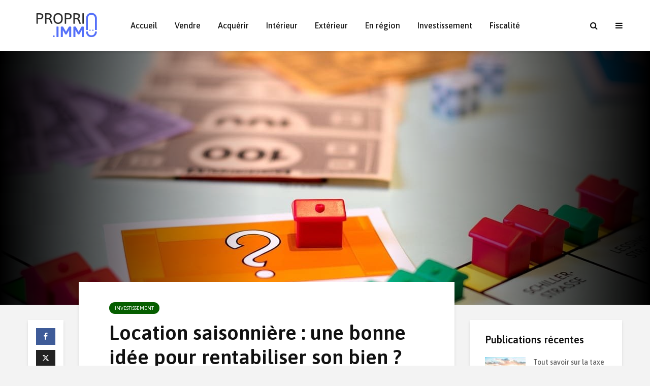

--- FILE ---
content_type: text/html; charset=UTF-8
request_url: https://proprio.immo/location-saisonniere-rentabilite/
body_size: 50011
content:
<!DOCTYPE html>
<html lang="fr-FR" class="no-js">
<head>
	<meta charset="UTF-8">
	<meta name="viewport" content="width=device-width,initial-scale=1.0">
		<link rel="pingback" href="https://proprio.immo/xmlrpc.php">
	<link rel="profile" href="https://gmpg.org/xfn/11" />
		<meta name='robots' content='index, follow, max-image-preview:large, max-snippet:-1, max-video-preview:-1' />

	<!-- This site is optimized with the Yoast SEO plugin v19.1 - https://yoast.com/wordpress/plugins/seo/ -->
	<title>Location saisonnière : une activité rentable ?</title>
	<meta name="description" content="Ces dernières années, la location saisonnière a connue plusieurs mesures limitatives. Cette activité est-elle encore intéressante aujourd&#039;hui ? Réponse ici." />
	<link rel="canonical" href="https://proprio.immo/location-saisonniere-rentabilite/" />
	<meta property="og:locale" content="fr_FR" />
	<meta property="og:type" content="article" />
	<meta property="og:title" content="Location saisonnière : une activité rentable ?" />
	<meta property="og:description" content="Ces dernières années, la location saisonnière a connue plusieurs mesures limitatives. Cette activité est-elle encore intéressante aujourd&#039;hui ? Réponse ici." />
	<meta property="og:url" content="https://proprio.immo/location-saisonniere-rentabilite/" />
	<meta property="og:site_name" content="Proprio.immo" />
	<meta property="article:published_time" content="2019-10-24T08:00:00+00:00" />
	<meta property="article:modified_time" content="2020-02-19T08:18:48+00:00" />
	<meta property="og:image" content="https://proprio.immo/wp-content/uploads/2019/10/Rentabilité-location-saisonnière.jpg" />
	<meta property="og:image:width" content="1280" />
	<meta property="og:image:height" content="853" />
	<meta property="og:image:type" content="image/jpeg" />
	<meta name="twitter:card" content="summary_large_image" />
	<meta name="twitter:label1" content="Écrit par" />
	<meta name="twitter:data1" content="Kevin F." />
	<meta name="twitter:label2" content="Durée de lecture estimée" />
	<meta name="twitter:data2" content="8 minutes" />
	<script type="application/ld+json" class="yoast-schema-graph">{"@context":"https://schema.org","@graph":[{"@type":"WebSite","@id":"https://proprio.immo/#website","url":"https://proprio.immo/","name":"Proprio.immo","description":"Le site des propriétaires malins","potentialAction":[{"@type":"SearchAction","target":{"@type":"EntryPoint","urlTemplate":"https://proprio.immo/?s={search_term_string}"},"query-input":"required name=search_term_string"}],"inLanguage":"fr-FR"},{"@type":"ImageObject","inLanguage":"fr-FR","@id":"https://proprio.immo/location-saisonniere-rentabilite/#primaryimage","url":"https://proprio.immo/wp-content/uploads/2019/10/Rentabilité-location-saisonnière.jpg","contentUrl":"https://proprio.immo/wp-content/uploads/2019/10/Rentabilité-location-saisonnière.jpg","width":1280,"height":853,"caption":"Rendement location saisonnière"},{"@type":"WebPage","@id":"https://proprio.immo/location-saisonniere-rentabilite/#webpage","url":"https://proprio.immo/location-saisonniere-rentabilite/","name":"Location saisonnière : une activité rentable ?","isPartOf":{"@id":"https://proprio.immo/#website"},"primaryImageOfPage":{"@id":"https://proprio.immo/location-saisonniere-rentabilite/#primaryimage"},"datePublished":"2019-10-24T08:00:00+00:00","dateModified":"2020-02-19T08:18:48+00:00","author":{"@id":"https://proprio.immo/#/schema/person/df94ff5e3447417cb8b6c0d9fb3c1bcf"},"description":"Ces dernières années, la location saisonnière a connue plusieurs mesures limitatives. Cette activité est-elle encore intéressante aujourd'hui ? Réponse ici.","breadcrumb":{"@id":"https://proprio.immo/location-saisonniere-rentabilite/#breadcrumb"},"inLanguage":"fr-FR","potentialAction":[{"@type":"ReadAction","target":["https://proprio.immo/location-saisonniere-rentabilite/"]}]},{"@type":"BreadcrumbList","@id":"https://proprio.immo/location-saisonniere-rentabilite/#breadcrumb","itemListElement":[{"@type":"ListItem","position":1,"name":"Accueil","item":"https://proprio.immo/"},{"@type":"ListItem","position":2,"name":"Location saisonnière : une bonne idée pour rentabiliser son bien ?"}]},{"@type":"Person","@id":"https://proprio.immo/#/schema/person/df94ff5e3447417cb8b6c0d9fb3c1bcf","name":"Kevin F.","image":{"@type":"ImageObject","inLanguage":"fr-FR","@id":"https://proprio.immo/#/schema/person/image/","url":"https://secure.gravatar.com/avatar/936227200f66596930e001afc53e6318?s=96&d=mm&r=g","contentUrl":"https://secure.gravatar.com/avatar/936227200f66596930e001afc53e6318?s=96&d=mm&r=g","caption":"Kevin F."},"url":"https://proprio.immo/author/kevin/"}]}</script>
	<!-- / Yoast SEO plugin. -->


<link rel='dns-prefetch' href='//fonts.googleapis.com' />
<link rel='dns-prefetch' href='//s.w.org' />
<link rel="alternate" type="application/rss+xml" title="Proprio.immo &raquo; Flux" href="https://proprio.immo/feed/" />
<link rel="alternate" type="application/rss+xml" title="Proprio.immo &raquo; Flux des commentaires" href="https://proprio.immo/comments/feed/" />
<link rel="alternate" type="application/rss+xml" title="Proprio.immo &raquo; Location saisonnière : une bonne idée pour rentabiliser son bien ? Flux des commentaires" href="https://proprio.immo/location-saisonniere-rentabilite/feed/" />
		<script type="text/javascript">
			window._wpemojiSettings = {"baseUrl":"https:\/\/s.w.org\/images\/core\/emoji\/13.1.0\/72x72\/","ext":".png","svgUrl":"https:\/\/s.w.org\/images\/core\/emoji\/13.1.0\/svg\/","svgExt":".svg","source":{"concatemoji":"https:\/\/proprio.immo\/wp-includes\/js\/wp-emoji-release.min.js?ver=5.8.6"}};
			!function(e,a,t){var n,r,o,i=a.createElement("canvas"),p=i.getContext&&i.getContext("2d");function s(e,t){var a=String.fromCharCode;p.clearRect(0,0,i.width,i.height),p.fillText(a.apply(this,e),0,0);e=i.toDataURL();return p.clearRect(0,0,i.width,i.height),p.fillText(a.apply(this,t),0,0),e===i.toDataURL()}function c(e){var t=a.createElement("script");t.src=e,t.defer=t.type="text/javascript",a.getElementsByTagName("head")[0].appendChild(t)}for(o=Array("flag","emoji"),t.supports={everything:!0,everythingExceptFlag:!0},r=0;r<o.length;r++)t.supports[o[r]]=function(e){if(!p||!p.fillText)return!1;switch(p.textBaseline="top",p.font="600 32px Arial",e){case"flag":return s([127987,65039,8205,9895,65039],[127987,65039,8203,9895,65039])?!1:!s([55356,56826,55356,56819],[55356,56826,8203,55356,56819])&&!s([55356,57332,56128,56423,56128,56418,56128,56421,56128,56430,56128,56423,56128,56447],[55356,57332,8203,56128,56423,8203,56128,56418,8203,56128,56421,8203,56128,56430,8203,56128,56423,8203,56128,56447]);case"emoji":return!s([10084,65039,8205,55357,56613],[10084,65039,8203,55357,56613])}return!1}(o[r]),t.supports.everything=t.supports.everything&&t.supports[o[r]],"flag"!==o[r]&&(t.supports.everythingExceptFlag=t.supports.everythingExceptFlag&&t.supports[o[r]]);t.supports.everythingExceptFlag=t.supports.everythingExceptFlag&&!t.supports.flag,t.DOMReady=!1,t.readyCallback=function(){t.DOMReady=!0},t.supports.everything||(n=function(){t.readyCallback()},a.addEventListener?(a.addEventListener("DOMContentLoaded",n,!1),e.addEventListener("load",n,!1)):(e.attachEvent("onload",n),a.attachEvent("onreadystatechange",function(){"complete"===a.readyState&&t.readyCallback()})),(n=t.source||{}).concatemoji?c(n.concatemoji):n.wpemoji&&n.twemoji&&(c(n.twemoji),c(n.wpemoji)))}(window,document,window._wpemojiSettings);
		</script>
		<style type="text/css">
img.wp-smiley,
img.emoji {
	display: inline !important;
	border: none !important;
	box-shadow: none !important;
	height: 1em !important;
	width: 1em !important;
	margin: 0 .07em !important;
	vertical-align: -0.1em !important;
	background: none !important;
	padding: 0 !important;
}
</style>
	<link rel='stylesheet' id='wp-block-library-css'  href='https://proprio.immo/wp-includes/css/dist/block-library/style.min.css?ver=5.8.6' type='text/css' media='all' />
<link rel='stylesheet' id='redux-extendify-styles-css'  href='https://proprio.immo/wp-content/plugins/redux-framework/redux-core/assets/css/extendify-utilities.css?ver=4.4.10' type='text/css' media='all' />
<link rel='stylesheet' id='contact-form-7-css'  href='https://proprio.immo/wp-content/plugins/contact-form-7/includes/css/styles.css?ver=5.5.6.1' type='text/css' media='all' />
<link rel='stylesheet' id='wpcf7-redirect-script-frontend-css'  href='https://proprio.immo/wp-content/plugins/wpcf7-redirect/build/css/wpcf7-redirect-frontend.min.css?ver=1.1' type='text/css' media='all' />
<link crossorigin="anonymous" rel='stylesheet' id='gridlove-fonts-css'  href='https://fonts.googleapis.com/css?family=Asap%3A400%2C600%2C500&#038;subset=latin%2Clatin-ext&#038;ver=1.9.4' type='text/css' media='all' />
<link rel='stylesheet' id='gridlove-main-css'  href='https://proprio.immo/wp-content/themes/gridlove/assets/css/min.css?ver=1.9.4' type='text/css' media='all' />
<style id='gridlove-main-inline-css' type='text/css'>
body{font-size: 16px;}h1, .h1 {font-size: 40px;}h2, .h2,.col-lg-12 .gridlove-post-b .h3 {font-size: 26px;}h3, .h3 {font-size: 22px;}h4, .h4 {font-size: 20px;}h5, .h5 {font-size: 18px;}h6, .h6 {font-size: 16px;}.widget, .gridlove-header-responsive .sub-menu, .gridlove-site-header .sub-menu{font-size: 14px;}.gridlove-main-navigation {font-size: 16px;}.gridlove-post {font-size: 16px;}body{background-color: #f3f3f3;color: #5e5e5e;font-family: 'Asap';font-weight: 400;}h1, h2, h3, h4, h5, h6,.h1, .h2, .h3, .h4, .h5, .h6,blockquote,thead td,.comment-author b,q:before,#bbpress-forums .bbp-forum-title, #bbpress-forums .bbp-topic-permalink{color: #111111;font-family: 'Asap';font-weight: 600;}.gridlove-main-nav a,.gridlove-posts-widget a{font-family: 'Asap';font-weight: 500;}.gridlove-header-top{background-color: #222222;color: #dddddd;}.gridlove-header-top a{color: #dddddd;}.gridlove-header-top a:hover{color: #ffffff;}.gridlove-header-wrapper,.gridlove-header-middle .sub-menu,.gridlove-header-responsive,.gridlove-header-responsive .sub-menu{background-color:#ffffff; }.gridlove-header-middle,.gridlove-header-middle a,.gridlove-header-responsive,.gridlove-header-responsive a{color: #111111;}.gridlove-header-middle a:hover,.gridlove-header-middle .gridlove-sidebar-action:hover,.gridlove-header-middle .gridlove-actions-button > span:hover,.gridlove-header-middle .current_page_item > a,.gridlove-header-middle .current_page_ancestor > a,.gridlove-header-middle .current-menu-item > a,.gridlove-header-middle .current-menu-ancestor > a,.gridlove-header-middle .gridlove-category-menu article:hover a,.gridlove-header-responsive a:hover {color: #5570f9;}.gridlove-header-middle .active>span,.gridlove-header-middle .gridlove-main-nav>li.menu-item-has-children:hover>a,.gridlove-header-middle .gridlove-social-icons:hover>span,.gridlove-header-responsive .active>span{background-color: rgba(17,17,17,0.05)}.gridlove-header-middle .gridlove-button-search{background-color: #5570f9;}.gridlove-header-middle .gridlove-search-form input{border-color: rgba(17,17,17,0.1)}.gridlove-header-middle .sub-menu,.gridlove-header-responsive .sub-menu{border-top: 1px solid rgba(17,17,17,0.05)}.gridlove-header-middle{height: 100px;}.gridlove-logo{max-height: 100px;}.gridlove-branding-bg{background:#f0233b;}.gridlove-header-responsive .gridlove-actions-button:hover >span{color:#5570f9;}.gridlove-sidebar-action .gridlove-bars:before,.gridlove-sidebar-action .gridlove-bars:after{background:#111111;}.gridlove-sidebar-action:hover .gridlove-bars:before,.gridlove-sidebar-action:hover .gridlove-bars:after{background:#5570f9;}.gridlove-sidebar-action .gridlove-bars{border-color: #111111;}.gridlove-sidebar-action:hover .gridlove-bars{border-color:#5570f9;}.gridlove-header-bottom .sub-menu{ background-color:#ffffff;}.gridlove-header-bottom .sub-menu a{color:#111111;}.gridlove-header-bottom .sub-menu a:hover,.gridlove-header-bottom .gridlove-category-menu article:hover a{color:#009cff;}.gridlove-header-bottom{background-color:#f2f2f2;}.gridlove-header-bottom,.gridlove-header-bottom a{color: #111111;}.gridlove-header-bottom a:hover,.gridlove-header-bottom .gridlove-sidebar-action:hover,.gridlove-header-bottom .gridlove-actions-button > span:hover,.gridlove-header-bottom .current_page_item > a,.gridlove-header-bottom .current_page_ancestor > a,.gridlove-header-bottom .current-menu-item > a,.gridlove-header-bottom .current-menu-ancestor > a {color: #009cff;}.gridlove-header-bottom .active>span,.gridlove-header-bottom .gridlove-main-nav>li.menu-item-has-children:hover>a,.gridlove-header-bottom .gridlove-social-icons:hover>span{background-color: rgba(17,17,17,0.05)}.gridlove-header-bottom .gridlove-search-form input{border-color: rgba(17,17,17,0.1)}.gridlove-header-bottom,.gridlove-header-bottom .sub-menu{border-top: 1px solid rgba(17,17,17,0.07)}.gridlove-header-bottom .gridlove-button-search{background-color: #009cff;}.gridlove-header-sticky,.gridlove-header-sticky .sub-menu{background-color:#ffffff; }.gridlove-header-sticky,.gridlove-header-sticky a{color: #111111;}.gridlove-header-sticky a:hover,.gridlove-header-sticky .gridlove-sidebar-action:hover,.gridlove-header-sticky .gridlove-actions-button > span:hover,.gridlove-header-sticky .current_page_item > a,.gridlove-header-sticky .current_page_ancestor > a,.gridlove-header-sticky .current-menu-item > a,.gridlove-header-sticky .current-menu-ancestor > a,.gridlove-header-sticky .gridlove-category-menu article:hover a{color: #5570f9;}.gridlove-header-sticky .active>span,.gridlove-header-sticky .gridlove-main-nav>li.menu-item-has-children:hover>a,.gridlove-header-sticky .gridlove-social-icons:hover>span{background-color: rgba(17,17,17,0.05)}.gridlove-header-sticky .gridlove-search-form input{border-color: rgba(17,17,17,0.1)}.gridlove-header-sticky .sub-menu{border-top: 1px solid rgba(17,17,17,0.05)}.gridlove-header-sticky .gridlove-button-search{background-color: #5570f9;}.gridlove-cover-area,.gridlove-cover{height:500px; }.gridlove-cover-area .gridlove-cover-bg img{width:1500px; }.gridlove-box,#disqus_thread{background: #ffffff;}a{color: #5e5e5e;}.entry-title a{ color: #111111;}a:hover,.comment-reply-link,#cancel-comment-reply-link,.gridlove-box .entry-title a:hover,.gridlove-posts-widget article:hover a{color: #5570f9;}.entry-content p a,.widget_text a,.entry-content ul a,.entry-content ol a,.gridlove-text-module-content p a{color: #5570f9; border-color: rgba(85,112,249,0.8);}.entry-content p a:hover,.widget_text a:hover,.entry-content ul a:hover,.entry-content ol a:hover,.gridlove-text-module-content p a:hover{border-bottom: 1px solid transparent;}.comment-reply-link:hover,.gallery .gallery-item a:after, .wp-block-gallery .blocks-gallery-item a:after, .entry-content a.gridlove-popup-img {color: #5e5e5e; }.gridlove-post-b .box-col-b:only-child .entry-title a,.gridlove-post-d .entry-overlay:only-child .entry-title a{color: #111111;}.gridlove-post-b .box-col-b:only-child .entry-title a:hover,.gridlove-post-d .entry-overlay:only-child .entry-title a:hover,.gridlove-content .entry-header .gridlove-breadcrumbs a,.gridlove-content .entry-header .gridlove-breadcrumbs a:hover,.module-header .gridlove-breadcrumbs a,.module-header .gridlove-breadcrumbs a:hover { color: #5570f9; }.gridlove-post-b .box-col-b:only-child .meta-item,.gridlove-post-b .box-col-b:only-child .entry-meta a,.gridlove-post-b .box-col-b:only-child .entry-meta span,.gridlove-post-d .entry-overlay:only-child .meta-item,.gridlove-post-d .entry-overlay:only-child .entry-meta a,.gridlove-post-d .entry-overlay:only-child .entry-meta span {color: #818181;}.entry-meta .meta-item, .entry-meta a, .entry-meta span,.comment-metadata a{color: #818181;}blockquote{color: rgba(17,17,17,0.8);}blockquote:before{color: rgba(17,17,17,0.15);}.entry-meta a:hover{color: #111111;}.widget_tag_cloud a,.entry-tags a,.entry-content .wp-block-tag-cloud a{ background: rgba(94,94,94,0.1); color: #5e5e5e; }.submit,.gridlove-button,.mks_autor_link_wrap a,.mks_read_more a,input[type="submit"],button[type="submit"],.gridlove-cat, .gridlove-pill,.gridlove-button-search{color:#FFF;background-color: #5570f9;}.wp-block-button__link{background-color: #5570f9; }.gridlove-button:hover{color:#FFF;}.gridlove-share a:hover{background:rgba(17, 17, 17, .8);color:#FFF;}.gridlove-pill:hover,.gridlove-author-links a:hover,.entry-category a:hover{background: #111;color: #FFF;}.gridlove-cover-content .entry-category a:hover,.entry-overlay .entry-category a:hover,.gridlove-highlight .entry-category a:hover,.gridlove-box.gridlove-post-d .entry-overlay .entry-category a:hover,.gridlove-post-a .entry-category a:hover,.gridlove-highlight .gridlove-format-icon{background: #FFF;color: #111;}.gridlove-author, .gridlove-prev-next-nav,.comment .comment-respond{border-color: rgba(94,94,94,0.1);}.gridlove-load-more a,.gridlove-pagination .gridlove-next a,.gridlove-pagination .gridlove-prev a,.gridlove-pagination .next,.gridlove-pagination .prev,.gridlove-infinite-scroll a,.double-bounce1, .double-bounce2,.gridlove-link-pages > span,.module-actions ul.page-numbers span.page-numbers{color:#FFF;background-color: #5570f9;}.gridlove-pagination .current{background-color:rgba(94,94,94,0.1);}.gridlove-highlight{background: #083b5c;}.gridlove-highlight,.gridlove-highlight h4,.gridlove-highlight a{color: #ffffff;}.gridlove-highlight .entry-meta .meta-item, .gridlove-highlight .entry-meta a, .gridlove-highlight .entry-meta span,.gridlove-highlight p{color: rgba(255,255,255,0.8);}.gridlove-highlight .gridlove-author-links .fa-link,.gridlove-highlight .gridlove_category_widget .gridlove-full-color li a:after{background: #b5e1ff;}.gridlove-highlight .entry-meta a:hover{color: #ffffff;}.gridlove-highlight.gridlove-post-d .entry-image a:after{background-color: rgba(8,59,92,0.7);}.gridlove-highlight.gridlove-post-d:hover .entry-image a:after{background-color: rgba(8,59,92,0.9);}.gridlove-highlight.gridlove-post-a .entry-image:hover>a:after, .gridlove-highlight.gridlove-post-b .entry-image:hover a:after{background-color: rgba(8,59,92,0.2);}.gridlove-highlight .gridlove-slider-controls > div{background-color: rgba(255,255,255,0.1);color: #ffffff; }.gridlove-highlight .gridlove-slider-controls > div:hover{background-color: rgba(255,255,255,0.3);color: #ffffff; }.gridlove-highlight.gridlove-box .entry-title a:hover{color: #b5e1ff;}.gridlove-highlight.widget_meta a, .gridlove-highlight.widget_recent_entries li, .gridlove-highlight.widget_recent_comments li, .gridlove-highlight.widget_nav_menu a, .gridlove-highlight.widget_archive li, .gridlove-highlight.widget_pages a{border-color: rgba(255,255,255,0.1);}.gridlove-cover-content .entry-meta .meta-item, .gridlove-cover-content .entry-meta a, .gridlove-cover-content .entry-meta span,.gridlove-cover-area .gridlove-breadcrumbs,.gridlove-cover-area .gridlove-breadcrumbs a,.gridlove-cover-area .gridlove-breadcrumbs .breadcrumb_last,body .gridlove-content .entry-overlay .gridlove-breadcrumbs {color: rgba(255, 255, 255, .8);}.gridlove-cover-content .entry-meta a:hover,.gridlove-cover-area .gridlove-breadcrumbs a:hover {color: rgba(255, 255, 255, 1);}.module-title h2,.module-title .h2{ color: #111111; }.gridlove-action-link,.gridlove-slider-controls > div,.module-actions ul.page-numbers .next.page-numbers,.module-actions ul.page-numbers .prev.page-numbers{background: rgba(17,17,17,0.1); color: #111111; }.gridlove-slider-controls > div:hover,.gridlove-action-link:hover,.module-actions ul.page-numbers .next.page-numbers:hover,.module-actions ul.page-numbers .prev.page-numbers:hover{color: #111111;background: rgba(17,17,17,0.3); }.gridlove-pn-ico,.gridlove-author-links .fa-link{background: rgba(94,94,94,0.1); color: #5e5e5e;}.gridlove-prev-next-nav a:hover .gridlove-pn-ico{background: rgba(85,112,249,1); color: #ffffff;}.widget_meta a,.widget_recent_entries li,.widget_recent_comments li,.widget_nav_menu a,.widget_archive li,.widget_pages a,.widget_categories li,.gridlove_category_widget .gridlove-count-color li,.widget_categories .children li,.widget_archiv .children li{border-color: rgba(94,94,94,0.1);}.widget_recent_entries a:hover,.menu-item-has-children.active > span,.menu-item-has-children.active > a,.gridlove-nav-widget-acordion:hover,.widget_recent_comments .recentcomments a.url:hover{color: #5570f9;}.widget_recent_comments .url,.post-date,.widget_recent_comments .recentcomments,.gridlove-nav-widget-acordion,.widget_archive li,.rss-date,.widget_categories li,.widget_archive li{color:#818181;}.widget_pages .children,.widget_nav_menu .sub-menu{background:#5570f9;color:#FFF;}.widget_pages .children a,.widget_nav_menu .sub-menu a,.widget_nav_menu .sub-menu span,.widget_pages .children span{color:#FFF;}.widget_tag_cloud a:hover,.entry-tags a:hover,.entry-content .wp-block-tag-cloud a:hover{background: #5570f9;color:#FFF;}.gridlove-footer{background: #2c2c2c;color: #ffffff;}.gridlove-footer .widget-title{color: #ffffff;}.gridlove-footer a{color: rgba(255,255,255,0.8);}.gridlove-footer a:hover{color: #ffffff;}.gridlove-footer .widget_recent_comments .url, .gridlove-footer .post-date, .gridlove-footer .widget_recent_comments .recentcomments, .gridlove-footer .gridlove-nav-widget-acordion, .gridlove-footer .widget_archive li, .gridlove-footer .rss-date{color: rgba(255,255,255,0.8); }.gridlove-footer .widget_meta a, .gridlove-footer .widget_recent_entries li, .gridlove-footer .widget_recent_comments li, .gridlove-footer .widget_nav_menu a, .gridlove-footer .widget_archive li, .gridlove-footer .widget_pages a,.gridlove-footer table,.gridlove-footer td,.gridlove-footer th,.gridlove-footer .widget_calendar table,.gridlove-footer .widget.widget_categories select,.gridlove-footer .widget_calendar table tfoot tr td{border-color: rgba(255,255,255,0.2);}table,thead,td,th,.widget_calendar table{ border-color: rgba(94,94,94,0.1);}input[type="text"], input[type="email"],input[type="search"], input[type="url"], input[type="tel"], input[type="number"], input[type="date"], input[type="password"], select, textarea{border-color: rgba(94,94,94,0.2);}div.mejs-container .mejs-controls {background-color: rgba(94,94,94,0.1);}body .mejs-controls .mejs-time-rail .mejs-time-current{background: #5570f9;}body .mejs-video.mejs-container .mejs-controls{background-color: rgba(255,255,255,0.9);}.wp-block-cover .wp-block-cover-image-text, .wp-block-cover .wp-block-cover-text, .wp-block-cover h2, .wp-block-cover-image .wp-block-cover-image-text, .wp-block-cover-image .wp-block-cover-text, .wp-block-cover-image h2{font-family: 'Asap';font-weight: 600; }.wp-block-cover-image .wp-block-cover-image-text, .wp-block-cover-image h2{font-size: 26px;}.widget_display_replies li, .widget_display_topics li{ color:#818181; }.has-small-font-size{ font-size: 12px;}.has-large-font-size{ font-size: 20px;}.has-huge-font-size{ font-size: 25px;}@media(min-width: 1024px){.has-small-font-size{ font-size: 12px;}.has-normal-font-size{ font-size: 16px;}.has-large-font-size{ font-size: 20px;}.has-huge-font-size{ font-size: 27px;}}.has-gridlove-acc-background-color{ background-color: #5570f9;}.has-gridlove-acc-color{ color: #5570f9;}.has-gridlove-meta-background-color{ background-color: #818181;}.has-gridlove-meta-color{ color: #818181;}.has-gridlove-txt-background-color{ background-color: #5e5e5e;}.has-gridlove-txt-color{ color: #5e5e5e;}.has-gridlove-bg-background-color{ background-color: #ffffff;}.has-gridlove-bg-color{ color: #ffffff;}.has-gridlove-highlight-acc-background-color{ background-color: #b5e1ff;}.has-gridlove-highlight-acc-color{ color: #b5e1ff;}.has-gridlove-highlight-txt-background-color{ background-color: #ffffff;}.has-gridlove-highlight-txt-color{ color: #ffffff;}.has-gridlove-highlight-bg-background-color{ background-color: #083b5c;}.has-gridlove-highlight-bg-color{ color: #083b5c;}.has-gridlove-cat-3-background-color{ background-color: #286005;}.has-gridlove-cat-3-color{ color: #286005;}.has-gridlove-cat-4-background-color{ background-color: #8740e2;}.has-gridlove-cat-4-color{ color: #8740e2;}.has-gridlove-cat-2-background-color{ background-color: #ffb300;}.has-gridlove-cat-2-color{ color: #ffb300;}.has-gridlove-cat-53-background-color{ background-color: #7ab500;}.has-gridlove-cat-53-color{ color: #7ab500;}.has-gridlove-cat-56-background-color{ background-color: #2ebfff;}.has-gridlove-cat-56-color{ color: #2ebfff;}.has-gridlove-cat-58-background-color{ background-color: #065e00;}.has-gridlove-cat-58-color{ color: #065e00;}.gridlove-cats .gridlove-cat .entry-overlay-wrapper .entry-image:after, .gridlove-cat.gridlove-post-d .entry-image a:after { background-color: rgba(85,112,249,0.7); }.gridlove-cat.gridlove-post-d:hover .entry-image a:after { background-color: rgba(85,112,249,0.9); }.gridlove-cat-3{ background: #286005;}.gridlove-cat-col-3:hover{ color: #286005;}.gridlove-cats .gridlove-cat-3 .entry-overlay-wrapper .entry-image:after, .gridlove-cat-3.gridlove-post-d .entry-image a:after { background-color: rgba(40,96,5,0.7); }.gridlove-cat-3.gridlove-post-d:hover .entry-image a:after { background-color: rgba(40,96,5,0.9); }.gridlove-cat-4{ background: #8740e2;}.gridlove-cat-col-4:hover{ color: #8740e2;}.gridlove-cats .gridlove-cat-4 .entry-overlay-wrapper .entry-image:after, .gridlove-cat-4.gridlove-post-d .entry-image a:after { background-color: rgba(135,64,226,0.7); }.gridlove-cat-4.gridlove-post-d:hover .entry-image a:after { background-color: rgba(135,64,226,0.9); }.gridlove-cat-2{ background: #ffb300;}.gridlove-cat-col-2:hover{ color: #ffb300;}.gridlove-cats .gridlove-cat-2 .entry-overlay-wrapper .entry-image:after, .gridlove-cat-2.gridlove-post-d .entry-image a:after { background-color: rgba(255,179,0,0.7); }.gridlove-cat-2.gridlove-post-d:hover .entry-image a:after { background-color: rgba(255,179,0,0.9); }.gridlove-cat-53{ background: #7ab500;}.gridlove-cat-col-53:hover{ color: #7ab500;}.gridlove-cats .gridlove-cat-53 .entry-overlay-wrapper .entry-image:after, .gridlove-cat-53.gridlove-post-d .entry-image a:after { background-color: rgba(122,181,0,0.7); }.gridlove-cat-53.gridlove-post-d:hover .entry-image a:after { background-color: rgba(122,181,0,0.9); }.gridlove-cat-56{ background: #2ebfff;}.gridlove-cat-col-56:hover{ color: #2ebfff;}.gridlove-cats .gridlove-cat-56 .entry-overlay-wrapper .entry-image:after, .gridlove-cat-56.gridlove-post-d .entry-image a:after { background-color: rgba(46,191,255,0.7); }.gridlove-cat-56.gridlove-post-d:hover .entry-image a:after { background-color: rgba(46,191,255,0.9); }.gridlove-cat-58{ background: #065e00;}.gridlove-cat-col-58:hover{ color: #065e00;}.gridlove-cats .gridlove-cat-58 .entry-overlay-wrapper .entry-image:after, .gridlove-cat-58.gridlove-post-d .entry-image a:after { background-color: rgba(6,94,0,0.7); }.gridlove-cat-58.gridlove-post-d:hover .entry-image a:after { background-color: rgba(6,94,0,0.9); }
</style>
<link rel='stylesheet' id='gridlove_child_load_scripts-css'  href='https://proprio.immo/wp-content/themes/gridlove-child/style.css?ver=1.9.4' type='text/css' media='screen' />
<link rel='stylesheet' id='meks-ads-widget-css'  href='https://proprio.immo/wp-content/plugins/meks-easy-ads-widget/css/style.css?ver=2.0.8' type='text/css' media='all' />
<link rel='stylesheet' id='meks-author-widget-css'  href='https://proprio.immo/wp-content/plugins/meks-smart-author-widget/css/style.css?ver=1.1.4' type='text/css' media='all' />
<link rel='stylesheet' id='meks-social-widget-css'  href='https://proprio.immo/wp-content/plugins/meks-smart-social-widget/css/style.css?ver=1.6.3' type='text/css' media='all' />
<link rel='stylesheet' id='meks-themeforest-widget-css'  href='https://proprio.immo/wp-content/plugins/meks-themeforest-smart-widget/css/style.css?ver=1.5' type='text/css' media='all' />
<link rel='stylesheet' id='newsletter-css'  href='https://proprio.immo/wp-content/plugins/newsletter/style.css?ver=8.0.6' type='text/css' media='all' />
<link rel='stylesheet' id='meks_ess-main-css'  href='https://proprio.immo/wp-content/plugins/meks-easy-social-share/assets/css/main.css?ver=1.3' type='text/css' media='all' />
<script type='text/javascript' src='https://proprio.immo/wp-includes/js/jquery/jquery.min.js?ver=3.6.0' id='jquery-core-js'></script>
<script type='text/javascript' src='https://proprio.immo/wp-includes/js/jquery/jquery-migrate.min.js?ver=3.3.2' id='jquery-migrate-js'></script>
<script type='text/javascript' src='https://proprio.immo/wp-content/plugins/sticky-menu-or-anything-on-scroll/assets/js/jq-sticky-anything.min.js?ver=2.1.1' id='stickyAnythingLib-js'></script>
<link rel="https://api.w.org/" href="https://proprio.immo/wp-json/" /><link rel="alternate" type="application/json" href="https://proprio.immo/wp-json/wp/v2/posts/6433" /><link rel="EditURI" type="application/rsd+xml" title="RSD" href="https://proprio.immo/xmlrpc.php?rsd" />
<link rel="wlwmanifest" type="application/wlwmanifest+xml" href="https://proprio.immo/wp-includes/wlwmanifest.xml" /> 
<meta name="generator" content="WordPress 5.8.6" />
<link rel='shortlink' href='https://proprio.immo/?p=6433' />
<link rel="alternate" type="application/json+oembed" href="https://proprio.immo/wp-json/oembed/1.0/embed?url=https%3A%2F%2Fproprio.immo%2Flocation-saisonniere-rentabilite%2F" />
<link rel="alternate" type="text/xml+oembed" href="https://proprio.immo/wp-json/oembed/1.0/embed?url=https%3A%2F%2Fproprio.immo%2Flocation-saisonniere-rentabilite%2F&#038;format=xml" />
<meta name="generator" content="Redux 4.4.10" />
			<!-- Global site tag (gtag.js) - Google Analytics -->
			<script async src="https://www.googletagmanager.com/gtag/js?id=UA-145050562-1"></script>
			<script>
				window.dataLayer = window.dataLayer || [];
				function gtag(){dataLayer.push(arguments);}
				gtag('js', new Date());
				gtag( 'config', 'UA-145050562-1' );
			</script>

			<link rel="amphtml" href="https://proprio.immo/location-saisonniere-rentabilite/amp/"><link rel="icon" href="https://proprio.immo/wp-content/uploads/2019/07/cropped-favicon_hello_proprio-32x32.png" sizes="32x32" />
<link rel="icon" href="https://proprio.immo/wp-content/uploads/2019/07/cropped-favicon_hello_proprio-192x192.png" sizes="192x192" />
<link rel="apple-touch-icon" href="https://proprio.immo/wp-content/uploads/2019/07/cropped-favicon_hello_proprio-180x180.png" />
<meta name="msapplication-TileImage" content="https://proprio.immo/wp-content/uploads/2019/07/cropped-favicon_hello_proprio-270x270.png" />
	<meta name="google-site-verification" content="qO9Wdc78Uhja3rKik1svDwWPiava8lj-H5CGG30EgzE" />
</head>

<body class="post-template-default single single-post postid-6433 single-format-standard wp-embed-responsive chrome gridlove-v_1_9_4 gridlove-child">
	
		
	<header id="header" class="gridlove-site-header hidden-md-down  gridlove-header-shadow">
			
			
			<div class="gridlove-header-wrapper">
<div class="gridlove-header-2 gridlove-header-middle container">

		<div class="gridlove-slot-l">
            
<div class="gridlove-site-branding  ">
			<span class="site-title h1"><a href="https://proprio.immo/" rel="home"><img class="gridlove-logo" src="https://proprio.immo/wp-content/uploads/2019/09/logo_proprio_immo_158x49.png" alt="Proprio.immo"></a></span>
	
	
</div>

        </div>
        <div class="gridlove-slot-c">
            <nav class="gridlove-main-navigation">	
				<ul id="menu-gridlove-main" class="gridlove-main-nav gridlove-menu"><li id="menu-item-2156" class="menu-item menu-item-type-post_type menu-item-object-page menu-item-home menu-item-2156"><a href="https://proprio.immo/">Accueil</a></li>
<li id="menu-item-2404" class="menu-item menu-item-type-taxonomy menu-item-object-category menu-item-2404 menu-item-has-children gridlove-category-menu"><a href="https://proprio.immo/categorie/conseils-vendre-immobilier/">Vendre</a><ul class="sub-menu"><li class="gridlove-menu-posts">
				<article class="post-23403 post type-post status-publish format-standard has-post-thumbnail hentry category-astuces-acheter-immobilier category-conseils-vendre-immobilier category-fiscalite-proprietaire-immobilier">

		            		                <div class="entry-image">
		                <a href="https://proprio.immo/tendance-immobilier-2026/" title="Tendance de l&rsquo;immobilier en 2026 : les prévisions">
		                   	<img width="80" height="60" src="https://proprio.immo/wp-content/uploads/2025/10/Tendance-immobilier-2026-80x60.webp" class="attachment-gridlove-thumbnail size-gridlove-thumbnail wp-post-image" alt="Une boule de cristal sur la plage" loading="lazy" />		                </a>
		                </div>
		            
		            <div class="entry-header">
		                <h6><a href="https://proprio.immo/tendance-immobilier-2026/">Tendance de l&rsquo;immobilier en 2026 : les prévisions</a></h6>		            </div>

				</article>

			
				<article class="post-23019 post type-post status-publish format-standard has-post-thumbnail hentry category-conseils-vendre-immobilier category-idees-interieur-immobilier">

		            		                <div class="entry-image">
		                <a href="https://proprio.immo/logement-locatif-intermediaire/" title="Le logement locatif intermédiaire (LLI) : un dispositif pour défiscaliser à long terme dans le neuf">
		                   	<img width="80" height="60" src="https://proprio.immo/wp-content/uploads/2025/07/Logement-Locatif-Intermediaire-80x60.webp" class="attachment-gridlove-thumbnail size-gridlove-thumbnail wp-post-image" alt="Un meuble et des bibliothèques" loading="lazy" />		                </a>
		                </div>
		            
		            <div class="entry-header">
		                <h6><a href="https://proprio.immo/logement-locatif-intermediaire/">Le logement locatif intermédiaire (LLI) : un dispositif pour défiscaliser à long terme dans le neuf</a></h6>		            </div>

				</article>

			
				<article class="post-23065 post type-post status-publish format-standard has-post-thumbnail hentry category-conseils-vendre-immobilier">

		            		                <div class="entry-image">
		                <a href="https://proprio.immo/valoriser-son-bien/" title="Comment valoriser son bien pour une meilleure plus-value?">
		                   	<img width="80" height="60" src="https://proprio.immo/wp-content/uploads/2025/06/valoriser-son-bien-2-80x60.jpg" class="attachment-gridlove-thumbnail size-gridlove-thumbnail wp-post-image" alt="Un salon chic" loading="lazy" srcset="https://proprio.immo/wp-content/uploads/2025/06/valoriser-son-bien-2-80x60.jpg 80w, https://proprio.immo/wp-content/uploads/2025/06/valoriser-son-bien-2-300x225.jpg 300w, https://proprio.immo/wp-content/uploads/2025/06/valoriser-son-bien-2-1024x768.jpg 1024w, https://proprio.immo/wp-content/uploads/2025/06/valoriser-son-bien-2-768x576.jpg 768w, https://proprio.immo/wp-content/uploads/2025/06/valoriser-son-bien-2-1536x1152.jpg 1536w, https://proprio.immo/wp-content/uploads/2025/06/valoriser-son-bien-2-2048x1536.jpg 2048w, https://proprio.immo/wp-content/uploads/2025/06/valoriser-son-bien-2-370x278.jpg 370w, https://proprio.immo/wp-content/uploads/2025/06/valoriser-son-bien-2-270x203.jpg 270w, https://proprio.immo/wp-content/uploads/2025/06/valoriser-son-bien-2-570x428.jpg 570w, https://proprio.immo/wp-content/uploads/2025/06/valoriser-son-bien-2-740x555.jpg 740w" sizes="(max-width: 80px) 100vw, 80px" />		                </a>
		                </div>
		            
		            <div class="entry-header">
		                <h6><a href="https://proprio.immo/valoriser-son-bien/">Comment valoriser son bien pour une meilleure plus-value?</a></h6>		            </div>

				</article>

			
				<article class="post-22863 post type-post status-publish format-standard has-post-thumbnail hentry category-astuces-acheter-immobilier category-conseils-vendre-immobilier category-conseil-investissement-immobilier">

		            		                <div class="entry-image">
		                <a href="https://proprio.immo/immobilier-industriel/" title="Vue d’ensemble sur l’immobilier industriel​">
		                   	<img width="80" height="60" src="https://proprio.immo/wp-content/uploads/2025/05/immobilier-industriel-80x60.webp" class="attachment-gridlove-thumbnail size-gridlove-thumbnail wp-post-image" alt="Un entrepôt" loading="lazy" />		                </a>
		                </div>
		            
		            <div class="entry-header">
		                <h6><a href="https://proprio.immo/immobilier-industriel/">Vue d’ensemble sur l’immobilier industriel​</a></h6>		            </div>

				</article>

			</li></ul></li>
<li id="menu-item-2405" class="menu-item menu-item-type-taxonomy menu-item-object-category menu-item-2405 menu-item-has-children gridlove-category-menu"><a href="https://proprio.immo/categorie/astuces-acheter-immobilier/">Acquérir</a><ul class="sub-menu"><li class="gridlove-menu-posts">
				<article class="post-23841 post type-post status-publish format-standard has-post-thumbnail hentry category-astuces-acheter-immobilier category-fiscalite-proprietaire-immobilier">

		            		                <div class="entry-image">
		                <a href="https://proprio.immo/acheter-un-logement-hlm/" title="4 façons d&rsquo;acheter un logement HLM">
		                   	<img width="80" height="60" src="https://proprio.immo/wp-content/uploads/2025/12/acheter-un-logement-HLM-80x60.webp" class="attachment-gridlove-thumbnail size-gridlove-thumbnail wp-post-image" alt="Une ado entre des immeubles HLM" loading="lazy" />		                </a>
		                </div>
		            
		            <div class="entry-header">
		                <h6><a href="https://proprio.immo/acheter-un-logement-hlm/">4 façons d&rsquo;acheter un logement HLM</a></h6>		            </div>

				</article>

			
				<article class="post-23797 post type-post status-publish format-standard has-post-thumbnail hentry category-astuces-acheter-immobilier category-fiscalite-proprietaire-immobilier">

		            		                <div class="entry-image">
		                <a href="https://proprio.immo/nouvelle-loi-achat-logement-social/" title="Locataires du parc social : qu&rsquo;en est-il de la nouvelle loi d&rsquo;achat de logement social ?">
		                   	<img width="80" height="60" src="https://proprio.immo/wp-content/uploads/2025/12/nouvelle-loi-achat-logement-social-80x60.webp" class="attachment-gridlove-thumbnail size-gridlove-thumbnail wp-post-image" alt="Une échelle posée sur un conteneur avec des graffiti" loading="lazy" />		                </a>
		                </div>
		            
		            <div class="entry-header">
		                <h6><a href="https://proprio.immo/nouvelle-loi-achat-logement-social/">Locataires du parc social : qu&rsquo;en est-il de la nouvelle loi d&rsquo;achat de logement social ?</a></h6>		            </div>

				</article>

			
				<article class="post-23705 post type-post status-publish format-standard has-post-thumbnail hentry category-astuces-acheter-immobilier category-fiscalite-proprietaire-immobilier">

		            		                <div class="entry-image">
		                <a href="https://proprio.immo/scpi-a-credit/" title="SCPI à crédit : cela vaut le coup ?">
		                   	<img width="80" height="60" src="https://proprio.immo/wp-content/uploads/2025/12/scpi-a-credit-80x60.webp" class="attachment-gridlove-thumbnail size-gridlove-thumbnail wp-post-image" alt="Un siège de banque la nuit" loading="lazy" />		                </a>
		                </div>
		            
		            <div class="entry-header">
		                <h6><a href="https://proprio.immo/scpi-a-credit/">SCPI à crédit : cela vaut le coup ?</a></h6>		            </div>

				</article>

			
				<article class="post-23671 post type-post status-publish format-standard has-post-thumbnail hentry category-astuces-acheter-immobilier category-fiscalite-proprietaire-immobilier">

		            		                <div class="entry-image">
		                <a href="https://proprio.immo/fiscalite-scpi-europeenne/" title="Décrypter la fiscalité des SCPI européennes">
		                   	<img width="80" height="60" src="https://proprio.immo/wp-content/uploads/2025/12/fiscalite-scpi-europeenne​-80x60.webp" class="attachment-gridlove-thumbnail size-gridlove-thumbnail wp-post-image" alt="Les drapeaux des NE" loading="lazy" srcset="https://proprio.immo/wp-content/uploads/2025/12/fiscalite-scpi-europeenne​-80x60.webp 80w, https://proprio.immo/wp-content/uploads/2025/12/fiscalite-scpi-europeenne​-300x222.webp 300w, https://proprio.immo/wp-content/uploads/2025/12/fiscalite-scpi-europeenne​-1024x758.webp 1024w, https://proprio.immo/wp-content/uploads/2025/12/fiscalite-scpi-europeenne​-768x569.webp 768w, https://proprio.immo/wp-content/uploads/2025/12/fiscalite-scpi-europeenne​-370x274.webp 370w, https://proprio.immo/wp-content/uploads/2025/12/fiscalite-scpi-europeenne​-270x200.webp 270w, https://proprio.immo/wp-content/uploads/2025/12/fiscalite-scpi-europeenne​-570x422.webp 570w, https://proprio.immo/wp-content/uploads/2025/12/fiscalite-scpi-europeenne​-740x548.webp 740w, https://proprio.immo/wp-content/uploads/2025/12/fiscalite-scpi-europeenne​.webp 1280w" sizes="(max-width: 80px) 100vw, 80px" />		                </a>
		                </div>
		            
		            <div class="entry-header">
		                <h6><a href="https://proprio.immo/fiscalite-scpi-europeenne/">Décrypter la fiscalité des SCPI européennes</a></h6>		            </div>

				</article>

			</li></ul></li>
<li id="menu-item-2403" class="menu-item menu-item-type-taxonomy menu-item-object-category menu-item-2403 menu-item-has-children gridlove-category-menu"><a href="https://proprio.immo/categorie/idees-interieur-immobilier/">Intérieur</a><ul class="sub-menu"><li class="gridlove-menu-posts">
				<article class="post-23737 post type-post status-publish format-standard has-post-thumbnail hentry category-fiscalite-proprietaire-immobilier category-idees-interieur-immobilier">

		            		                <div class="entry-image">
		                <a href="https://proprio.immo/role-du-conseil-syndical/" title="Comprendre le rôle du conseil syndical de copropriété">
		                   	<img width="80" height="60" src="https://proprio.immo/wp-content/uploads/2025/12/Role-du-conseil-syndical-80x60.webp" class="attachment-gridlove-thumbnail size-gridlove-thumbnail wp-post-image" alt="Un cour entre des copropriétés" loading="lazy" />		                </a>
		                </div>
		            
		            <div class="entry-header">
		                <h6><a href="https://proprio.immo/role-du-conseil-syndical/">Comprendre le rôle du conseil syndical de copropriété</a></h6>		            </div>

				</article>

			
				<article class="post-23241 post type-post status-publish format-standard has-post-thumbnail hentry category-fiscalite-proprietaire-immobilier category-idees-interieur-immobilier">

		            		                <div class="entry-image">
		                <a href="https://proprio.immo/nouveaux-pouvoirs-du-conseil-syndical/" title="Quels sont les nouveaux pouvoirs du conseil syndical ?">
		                   	<img width="80" height="60" src="https://proprio.immo/wp-content/uploads/2025/12/nouveaux-pouvoirs-du-conseil-syndical-80x60.webp" class="attachment-gridlove-thumbnail size-gridlove-thumbnail wp-post-image" alt="Une façade d&#039;un joli immeuble avec des balcons" loading="lazy" />		                </a>
		                </div>
		            
		            <div class="entry-header">
		                <h6><a href="https://proprio.immo/nouveaux-pouvoirs-du-conseil-syndical/">Quels sont les nouveaux pouvoirs du conseil syndical ?</a></h6>		            </div>

				</article>

			
				<article class="post-23019 post type-post status-publish format-standard has-post-thumbnail hentry category-conseils-vendre-immobilier category-idees-interieur-immobilier">

		            		                <div class="entry-image">
		                <a href="https://proprio.immo/logement-locatif-intermediaire/" title="Le logement locatif intermédiaire (LLI) : un dispositif pour défiscaliser à long terme dans le neuf">
		                   	<img width="80" height="60" src="https://proprio.immo/wp-content/uploads/2025/07/Logement-Locatif-Intermediaire-80x60.webp" class="attachment-gridlove-thumbnail size-gridlove-thumbnail wp-post-image" alt="Un meuble et des bibliothèques" loading="lazy" />		                </a>
		                </div>
		            
		            <div class="entry-header">
		                <h6><a href="https://proprio.immo/logement-locatif-intermediaire/">Le logement locatif intermédiaire (LLI) : un dispositif pour défiscaliser à long terme dans le neuf</a></h6>		            </div>

				</article>

			
				<article class="post-22503 post type-post status-publish format-standard has-post-thumbnail hentry category-idees-interieur-immobilier category-conseil-investissement-immobilier category-terrain-exterieur-immobilier">

		            		                <div class="entry-image">
		                <a href="https://proprio.immo/permis-de-construire-sans-architecte/" title="Permis de construire sans architecte : est-ce possible ?">
		                   	<img width="80" height="60" src="https://proprio.immo/wp-content/uploads/2025/03/permis-de-construire-sans-architecte-80x60.jpg" class="attachment-gridlove-thumbnail size-gridlove-thumbnail wp-post-image" alt="" loading="lazy" />		                </a>
		                </div>
		            
		            <div class="entry-header">
		                <h6><a href="https://proprio.immo/permis-de-construire-sans-architecte/">Permis de construire sans architecte : est-ce possible ?</a></h6>		            </div>

				</article>

			</li></ul></li>
<li id="menu-item-2947" class="menu-item menu-item-type-taxonomy menu-item-object-category menu-item-2947 menu-item-has-children gridlove-category-menu"><a href="https://proprio.immo/categorie/terrain-exterieur-immobilier/">Extérieur</a><ul class="sub-menu"><li class="gridlove-menu-posts">
				<article class="post-23585 post type-post status-publish format-standard has-post-thumbnail hentry category-astuces-acheter-immobilier category-conseil-investissement-immobilier category-terrain-exterieur-immobilier">

		            		                <div class="entry-image">
		                <a href="https://proprio.immo/investir-dans-des-places-de-parking/" title="Ce qu&rsquo;il faut savoir avant d&rsquo;investir dans des places de parking">
		                   	<img width="80" height="60" src="https://proprio.immo/wp-content/uploads/2025/11/investir-dans-des-places-de-parking-80x60.webp" class="attachment-gridlove-thumbnail size-gridlove-thumbnail wp-post-image" alt="Une voiture de luxe dans un parking silo sur le port" loading="lazy" />		                </a>
		                </div>
		            
		            <div class="entry-header">
		                <h6><a href="https://proprio.immo/investir-dans-des-places-de-parking/">Ce qu&rsquo;il faut savoir avant d&rsquo;investir dans des places de parking</a></h6>		            </div>

				</article>

			
				<article class="post-22551 post type-post status-publish format-standard has-post-thumbnail hentry category-astuces-acheter-immobilier category-conseil-investissement-immobilier category-terrain-exterieur-immobilier">

		            		                <div class="entry-image">
		                <a href="https://proprio.immo/acheter-un-etang/" title="5 raisons pour acheter un étang">
		                   	<img width="80" height="60" src="https://proprio.immo/wp-content/uploads/2025/04/acheter-un-etang-80x60.webp" class="attachment-gridlove-thumbnail size-gridlove-thumbnail wp-post-image" alt="Un joli étang" loading="lazy" />		                </a>
		                </div>
		            
		            <div class="entry-header">
		                <h6><a href="https://proprio.immo/acheter-un-etang/">5 raisons pour acheter un étang</a></h6>		            </div>

				</article>

			
				<article class="post-22503 post type-post status-publish format-standard has-post-thumbnail hentry category-idees-interieur-immobilier category-conseil-investissement-immobilier category-terrain-exterieur-immobilier">

		            		                <div class="entry-image">
		                <a href="https://proprio.immo/permis-de-construire-sans-architecte/" title="Permis de construire sans architecte : est-ce possible ?">
		                   	<img width="80" height="60" src="https://proprio.immo/wp-content/uploads/2025/03/permis-de-construire-sans-architecte-80x60.jpg" class="attachment-gridlove-thumbnail size-gridlove-thumbnail wp-post-image" alt="" loading="lazy" />		                </a>
		                </div>
		            
		            <div class="entry-header">
		                <h6><a href="https://proprio.immo/permis-de-construire-sans-architecte/">Permis de construire sans architecte : est-ce possible ?</a></h6>		            </div>

				</article>

			
				<article class="post-22399 post type-post status-publish format-standard has-post-thumbnail hentry category-terrain-exterieur-immobilier">

		            		                <div class="entry-image">
		                <a href="https://proprio.immo/division-parcellaire/" title="Bien comprendre la division parcellaire">
		                   	<img width="80" height="60" src="https://proprio.immo/wp-content/uploads/2025/03/division-parcelaire-80x60.webp" class="attachment-gridlove-thumbnail size-gridlove-thumbnail wp-post-image" alt="Un terrain verdoyant à coté d&#039;un quartier" loading="lazy" />		                </a>
		                </div>
		            
		            <div class="entry-header">
		                <h6><a href="https://proprio.immo/division-parcellaire/">Bien comprendre la division parcellaire</a></h6>		            </div>

				</article>

			</li></ul></li>
<li id="menu-item-5175" class="menu-item menu-item-type-taxonomy menu-item-object-category menu-item-5175 menu-item-has-children gridlove-category-menu"><a href="https://proprio.immo/categorie/en-region/">En région</a><ul class="sub-menu"><li class="gridlove-menu-posts">
				<article class="post-21213 post type-post status-publish format-standard has-post-thumbnail hentry category-en-region">

		            		                <div class="entry-image">
		                <a href="https://proprio.immo/immobilier-charleville-mezieres/" title="Focus sur l’immobilier à Charleville-Mézières">
		                   	<img width="80" height="60" src="https://proprio.immo/wp-content/uploads/2024/10/immobilier-charleville-mezieres-80x60.jpg" class="attachment-gridlove-thumbnail size-gridlove-thumbnail wp-post-image" alt="Immobilier à Charleville-Mézières" loading="lazy" />		                </a>
		                </div>
		            
		            <div class="entry-header">
		                <h6><a href="https://proprio.immo/immobilier-charleville-mezieres/">Focus sur l’immobilier à Charleville-Mézières</a></h6>		            </div>

				</article>

			
				<article class="post-19923 post type-post status-publish format-standard has-post-thumbnail hentry category-astuces-acheter-immobilier category-en-region">

		            		                <div class="entry-image">
		                <a href="https://proprio.immo/prets-conventionnes/" title="Prêts conventionnés : ce qu’il faut savoir">
		                   	<img width="80" height="60" src="https://proprio.immo/wp-content/uploads/2024/06/pret-conventionne-80x60.jpg" class="attachment-gridlove-thumbnail size-gridlove-thumbnail wp-post-image" alt="Un banquier étudiant un prêt conventionné" loading="lazy" />		                </a>
		                </div>
		            
		            <div class="entry-header">
		                <h6><a href="https://proprio.immo/prets-conventionnes/">Prêts conventionnés : ce qu’il faut savoir</a></h6>		            </div>

				</article>

			
				<article class="post-16023 post type-post status-publish format-standard has-post-thumbnail hentry category-en-region">

		            		                <div class="entry-image">
		                <a href="https://proprio.immo/immobilier-paris-2023/" title="Focus sur l&rsquo;immobilier à Paris en 2023">
		                   	<img width="80" height="60" src="https://proprio.immo/wp-content/uploads/2024/04/immobilier-paris-2023-1024x724-1-80x60.webp" class="attachment-gridlove-thumbnail size-gridlove-thumbnail wp-post-image" alt="Pont des Invalides : immobilier à Paris 2023" loading="lazy" />		                </a>
		                </div>
		            
		            <div class="entry-header">
		                <h6><a href="https://proprio.immo/immobilier-paris-2023/">Focus sur l&rsquo;immobilier à Paris en 2023</a></h6>		            </div>

				</article>

			
				<article class="post-13041 post type-post status-publish format-standard has-post-thumbnail hentry category-en-region">

		            		                <div class="entry-image">
		                <a href="https://proprio.immo/immobilier-mulhouse/" title="Focus sur l&rsquo;immobilier à Mulhouse">
		                   	<img width="80" height="60" src="https://proprio.immo/wp-content/uploads/2023/02/mulhouse-80x60.jpg" class="attachment-gridlove-thumbnail size-gridlove-thumbnail wp-post-image" alt="Temple Saint Étienne : immobilier Mulhouse" loading="lazy" />		                </a>
		                </div>
		            
		            <div class="entry-header">
		                <h6><a href="https://proprio.immo/immobilier-mulhouse/">Focus sur l&rsquo;immobilier à Mulhouse</a></h6>		            </div>

				</article>

			</li></ul></li>
<li id="menu-item-9138" class="menu-item menu-item-type-taxonomy menu-item-object-category current-post-ancestor current-menu-parent current-post-parent menu-item-9138"><a href="https://proprio.immo/categorie/conseil-investissement-immobilier/">Investissement</a></li>
<li id="menu-item-3828" class="menu-item menu-item-type-taxonomy menu-item-object-category menu-item-3828 menu-item-has-children gridlove-category-menu"><a href="https://proprio.immo/categorie/fiscalite-proprietaire-immobilier/">Fiscalité</a><ul class="sub-menu"><li class="gridlove-menu-posts">
				<article class="post-24071 post type-post status-publish format-standard has-post-thumbnail hentry category-fiscalite-proprietaire-immobilier">

		            		                <div class="entry-image">
		                <a href="https://proprio.immo/taxe-dhabitation-residence-secondaire/" title="Tout savoir sur la taxe d&rsquo;habitation sur la résidence secondaire">
		                   	<img width="80" height="60" src="https://proprio.immo/wp-content/uploads/2026/01/taxe-dhabitation-residence-secondaire-80x60.jpg" class="attachment-gridlove-thumbnail size-gridlove-thumbnail wp-post-image" alt="Une villa au bord de la mer" loading="lazy" />		                </a>
		                </div>
		            
		            <div class="entry-header">
		                <h6><a href="https://proprio.immo/taxe-dhabitation-residence-secondaire/">Tout savoir sur la taxe d&rsquo;habitation sur la résidence secondaire</a></h6>		            </div>

				</article>

			
				<article class="post-24015 post type-post status-publish format-standard has-post-thumbnail hentry category-fiscalite-proprietaire-immobilier">

		            		                <div class="entry-image">
		                <a href="https://proprio.immo/taxe-dhabitation-sur-les-logements-vacants/" title="Taxe d&rsquo;habitation sur les logements vacants : tour d&rsquo;horizon">
		                   	<img width="80" height="60" src="https://proprio.immo/wp-content/uploads/2026/01/taxe-dhabitation-sur-les-logements-vacants-80x60.webp" class="attachment-gridlove-thumbnail size-gridlove-thumbnail wp-post-image" alt="Un vieux logement vide" loading="lazy" srcset="https://proprio.immo/wp-content/uploads/2026/01/taxe-dhabitation-sur-les-logements-vacants-80x60.webp 80w, https://proprio.immo/wp-content/uploads/2026/01/taxe-dhabitation-sur-les-logements-vacants-300x225.webp 300w, https://proprio.immo/wp-content/uploads/2026/01/taxe-dhabitation-sur-les-logements-vacants-1024x768.webp 1024w, https://proprio.immo/wp-content/uploads/2026/01/taxe-dhabitation-sur-les-logements-vacants-768x576.webp 768w, https://proprio.immo/wp-content/uploads/2026/01/taxe-dhabitation-sur-les-logements-vacants-370x278.webp 370w, https://proprio.immo/wp-content/uploads/2026/01/taxe-dhabitation-sur-les-logements-vacants-270x203.webp 270w, https://proprio.immo/wp-content/uploads/2026/01/taxe-dhabitation-sur-les-logements-vacants-570x428.webp 570w, https://proprio.immo/wp-content/uploads/2026/01/taxe-dhabitation-sur-les-logements-vacants-740x555.webp 740w, https://proprio.immo/wp-content/uploads/2026/01/taxe-dhabitation-sur-les-logements-vacants.webp 1280w" sizes="(max-width: 80px) 100vw, 80px" />		                </a>
		                </div>
		            
		            <div class="entry-header">
		                <h6><a href="https://proprio.immo/taxe-dhabitation-sur-les-logements-vacants/">Taxe d&rsquo;habitation sur les logements vacants : tour d&rsquo;horizon</a></h6>		            </div>

				</article>

			
				<article class="post-23667 post type-post status-publish format-standard has-post-thumbnail hentry category-fiscalite-proprietaire-immobilier category-conseil-investissement-immobilier">

		            		                <div class="entry-image">
		                <a href="https://proprio.immo/lencadrement-des-loyers/" title="Comprendre l&rsquo;encadrement des loyers​">
		                   	<img width="80" height="60" src="https://proprio.immo/wp-content/uploads/2025/12/lencadrement-des-loyers​-80x60.webp" class="attachment-gridlove-thumbnail size-gridlove-thumbnail wp-post-image" alt="Une chaine jaune" loading="lazy" srcset="https://proprio.immo/wp-content/uploads/2025/12/lencadrement-des-loyers​-80x60.webp 80w, https://proprio.immo/wp-content/uploads/2025/12/lencadrement-des-loyers​-300x225.webp 300w, https://proprio.immo/wp-content/uploads/2025/12/lencadrement-des-loyers​-1024x768.webp 1024w, https://proprio.immo/wp-content/uploads/2025/12/lencadrement-des-loyers​-768x576.webp 768w, https://proprio.immo/wp-content/uploads/2025/12/lencadrement-des-loyers​-1536x1152.webp 1536w, https://proprio.immo/wp-content/uploads/2025/12/lencadrement-des-loyers​-2048x1536.webp 2048w, https://proprio.immo/wp-content/uploads/2025/12/lencadrement-des-loyers​-370x278.webp 370w, https://proprio.immo/wp-content/uploads/2025/12/lencadrement-des-loyers​-270x203.webp 270w, https://proprio.immo/wp-content/uploads/2025/12/lencadrement-des-loyers​-570x428.webp 570w, https://proprio.immo/wp-content/uploads/2025/12/lencadrement-des-loyers​-740x555.webp 740w" sizes="(max-width: 80px) 100vw, 80px" />		                </a>
		                </div>
		            
		            <div class="entry-header">
		                <h6><a href="https://proprio.immo/lencadrement-des-loyers/">Comprendre l&rsquo;encadrement des loyers​</a></h6>		            </div>

				</article>

			
				<article class="post-23841 post type-post status-publish format-standard has-post-thumbnail hentry category-astuces-acheter-immobilier category-fiscalite-proprietaire-immobilier">

		            		                <div class="entry-image">
		                <a href="https://proprio.immo/acheter-un-logement-hlm/" title="4 façons d&rsquo;acheter un logement HLM">
		                   	<img width="80" height="60" src="https://proprio.immo/wp-content/uploads/2025/12/acheter-un-logement-HLM-80x60.webp" class="attachment-gridlove-thumbnail size-gridlove-thumbnail wp-post-image" alt="Une ado entre des immeubles HLM" loading="lazy" />		                </a>
		                </div>
		            
		            <div class="entry-header">
		                <h6><a href="https://proprio.immo/acheter-un-logement-hlm/">4 façons d&rsquo;acheter un logement HLM</a></h6>		            </div>

				</article>

			</li></ul></li>
</ul>	</nav>        </div>
        <div class="gridlove-slot-r">
            	<ul class="gridlove-actions gridlove-menu">
					<li class="gridlove-actions-button gridlove-action-search">
	<span>
		<i class="fa fa-search"></i>
	</span>
	<ul class="sub-menu">
		<li>
			<form class="gridlove-search-form" action="https://proprio.immo/" method="get"><input name="s" type="text" value="" placeholder="Écrivez ici pour chercher" /><button type="submit" class="gridlove-button-search">Chercher</button></form>		</li>
	</ul>
</li>					<li class="gridlove-actions-button">
	<span class="gridlove-sidebar-action">
		<i class="fa fa-bars"></i>
	</span>
</li>			</ul>
        </div>

</div>
</div>
							 
									<div id="gridlove-header-sticky" class="gridlove-header-sticky">
	<div class="container">
		
		<div class="gridlove-slot-l">
						
<div class="gridlove-site-branding  ">
			<span class="site-title h1"><a href="https://proprio.immo/" rel="home"><img class="gridlove-logo" src="https://proprio.immo/wp-content/uploads/2019/09/logo_proprio_immo_158x49.png" alt="Proprio.immo"></a></span>
	
	
</div>

		</div>	
		<div class="gridlove-slot-r">
							<nav class="gridlove-main-navigation">	
				<ul id="menu-gridlove-main-1" class="gridlove-main-nav gridlove-menu"><li class="menu-item menu-item-type-post_type menu-item-object-page menu-item-home menu-item-2156"><a href="https://proprio.immo/">Accueil</a></li>
<li class="menu-item menu-item-type-taxonomy menu-item-object-category menu-item-2404 menu-item-has-children gridlove-category-menu"><a href="https://proprio.immo/categorie/conseils-vendre-immobilier/">Vendre</a><ul class="sub-menu"><li class="gridlove-menu-posts">
				<article class="post-23403 post type-post status-publish format-standard has-post-thumbnail hentry category-astuces-acheter-immobilier category-conseils-vendre-immobilier category-fiscalite-proprietaire-immobilier">

		            		                <div class="entry-image">
		                <a href="https://proprio.immo/tendance-immobilier-2026/" title="Tendance de l&rsquo;immobilier en 2026 : les prévisions">
		                   	<img width="80" height="60" src="https://proprio.immo/wp-content/uploads/2025/10/Tendance-immobilier-2026-80x60.webp" class="attachment-gridlove-thumbnail size-gridlove-thumbnail wp-post-image" alt="Une boule de cristal sur la plage" loading="lazy" />		                </a>
		                </div>
		            
		            <div class="entry-header">
		                <h6><a href="https://proprio.immo/tendance-immobilier-2026/">Tendance de l&rsquo;immobilier en 2026 : les prévisions</a></h6>		            </div>

				</article>

			
				<article class="post-23019 post type-post status-publish format-standard has-post-thumbnail hentry category-conseils-vendre-immobilier category-idees-interieur-immobilier">

		            		                <div class="entry-image">
		                <a href="https://proprio.immo/logement-locatif-intermediaire/" title="Le logement locatif intermédiaire (LLI) : un dispositif pour défiscaliser à long terme dans le neuf">
		                   	<img width="80" height="60" src="https://proprio.immo/wp-content/uploads/2025/07/Logement-Locatif-Intermediaire-80x60.webp" class="attachment-gridlove-thumbnail size-gridlove-thumbnail wp-post-image" alt="Un meuble et des bibliothèques" loading="lazy" />		                </a>
		                </div>
		            
		            <div class="entry-header">
		                <h6><a href="https://proprio.immo/logement-locatif-intermediaire/">Le logement locatif intermédiaire (LLI) : un dispositif pour défiscaliser à long terme dans le neuf</a></h6>		            </div>

				</article>

			
				<article class="post-23065 post type-post status-publish format-standard has-post-thumbnail hentry category-conseils-vendre-immobilier">

		            		                <div class="entry-image">
		                <a href="https://proprio.immo/valoriser-son-bien/" title="Comment valoriser son bien pour une meilleure plus-value?">
		                   	<img width="80" height="60" src="https://proprio.immo/wp-content/uploads/2025/06/valoriser-son-bien-2-80x60.jpg" class="attachment-gridlove-thumbnail size-gridlove-thumbnail wp-post-image" alt="Un salon chic" loading="lazy" srcset="https://proprio.immo/wp-content/uploads/2025/06/valoriser-son-bien-2-80x60.jpg 80w, https://proprio.immo/wp-content/uploads/2025/06/valoriser-son-bien-2-300x225.jpg 300w, https://proprio.immo/wp-content/uploads/2025/06/valoriser-son-bien-2-1024x768.jpg 1024w, https://proprio.immo/wp-content/uploads/2025/06/valoriser-son-bien-2-768x576.jpg 768w, https://proprio.immo/wp-content/uploads/2025/06/valoriser-son-bien-2-1536x1152.jpg 1536w, https://proprio.immo/wp-content/uploads/2025/06/valoriser-son-bien-2-2048x1536.jpg 2048w, https://proprio.immo/wp-content/uploads/2025/06/valoriser-son-bien-2-370x278.jpg 370w, https://proprio.immo/wp-content/uploads/2025/06/valoriser-son-bien-2-270x203.jpg 270w, https://proprio.immo/wp-content/uploads/2025/06/valoriser-son-bien-2-570x428.jpg 570w, https://proprio.immo/wp-content/uploads/2025/06/valoriser-son-bien-2-740x555.jpg 740w" sizes="(max-width: 80px) 100vw, 80px" />		                </a>
		                </div>
		            
		            <div class="entry-header">
		                <h6><a href="https://proprio.immo/valoriser-son-bien/">Comment valoriser son bien pour une meilleure plus-value?</a></h6>		            </div>

				</article>

			
				<article class="post-22863 post type-post status-publish format-standard has-post-thumbnail hentry category-astuces-acheter-immobilier category-conseils-vendre-immobilier category-conseil-investissement-immobilier">

		            		                <div class="entry-image">
		                <a href="https://proprio.immo/immobilier-industriel/" title="Vue d’ensemble sur l’immobilier industriel​">
		                   	<img width="80" height="60" src="https://proprio.immo/wp-content/uploads/2025/05/immobilier-industriel-80x60.webp" class="attachment-gridlove-thumbnail size-gridlove-thumbnail wp-post-image" alt="Un entrepôt" loading="lazy" />		                </a>
		                </div>
		            
		            <div class="entry-header">
		                <h6><a href="https://proprio.immo/immobilier-industriel/">Vue d’ensemble sur l’immobilier industriel​</a></h6>		            </div>

				</article>

			</li></ul></li>
<li class="menu-item menu-item-type-taxonomy menu-item-object-category menu-item-2405 menu-item-has-children gridlove-category-menu"><a href="https://proprio.immo/categorie/astuces-acheter-immobilier/">Acquérir</a><ul class="sub-menu"><li class="gridlove-menu-posts">
				<article class="post-23841 post type-post status-publish format-standard has-post-thumbnail hentry category-astuces-acheter-immobilier category-fiscalite-proprietaire-immobilier">

		            		                <div class="entry-image">
		                <a href="https://proprio.immo/acheter-un-logement-hlm/" title="4 façons d&rsquo;acheter un logement HLM">
		                   	<img width="80" height="60" src="https://proprio.immo/wp-content/uploads/2025/12/acheter-un-logement-HLM-80x60.webp" class="attachment-gridlove-thumbnail size-gridlove-thumbnail wp-post-image" alt="Une ado entre des immeubles HLM" loading="lazy" />		                </a>
		                </div>
		            
		            <div class="entry-header">
		                <h6><a href="https://proprio.immo/acheter-un-logement-hlm/">4 façons d&rsquo;acheter un logement HLM</a></h6>		            </div>

				</article>

			
				<article class="post-23797 post type-post status-publish format-standard has-post-thumbnail hentry category-astuces-acheter-immobilier category-fiscalite-proprietaire-immobilier">

		            		                <div class="entry-image">
		                <a href="https://proprio.immo/nouvelle-loi-achat-logement-social/" title="Locataires du parc social : qu&rsquo;en est-il de la nouvelle loi d&rsquo;achat de logement social ?">
		                   	<img width="80" height="60" src="https://proprio.immo/wp-content/uploads/2025/12/nouvelle-loi-achat-logement-social-80x60.webp" class="attachment-gridlove-thumbnail size-gridlove-thumbnail wp-post-image" alt="Une échelle posée sur un conteneur avec des graffiti" loading="lazy" />		                </a>
		                </div>
		            
		            <div class="entry-header">
		                <h6><a href="https://proprio.immo/nouvelle-loi-achat-logement-social/">Locataires du parc social : qu&rsquo;en est-il de la nouvelle loi d&rsquo;achat de logement social ?</a></h6>		            </div>

				</article>

			
				<article class="post-23705 post type-post status-publish format-standard has-post-thumbnail hentry category-astuces-acheter-immobilier category-fiscalite-proprietaire-immobilier">

		            		                <div class="entry-image">
		                <a href="https://proprio.immo/scpi-a-credit/" title="SCPI à crédit : cela vaut le coup ?">
		                   	<img width="80" height="60" src="https://proprio.immo/wp-content/uploads/2025/12/scpi-a-credit-80x60.webp" class="attachment-gridlove-thumbnail size-gridlove-thumbnail wp-post-image" alt="Un siège de banque la nuit" loading="lazy" />		                </a>
		                </div>
		            
		            <div class="entry-header">
		                <h6><a href="https://proprio.immo/scpi-a-credit/">SCPI à crédit : cela vaut le coup ?</a></h6>		            </div>

				</article>

			
				<article class="post-23671 post type-post status-publish format-standard has-post-thumbnail hentry category-astuces-acheter-immobilier category-fiscalite-proprietaire-immobilier">

		            		                <div class="entry-image">
		                <a href="https://proprio.immo/fiscalite-scpi-europeenne/" title="Décrypter la fiscalité des SCPI européennes">
		                   	<img width="80" height="60" src="https://proprio.immo/wp-content/uploads/2025/12/fiscalite-scpi-europeenne​-80x60.webp" class="attachment-gridlove-thumbnail size-gridlove-thumbnail wp-post-image" alt="Les drapeaux des NE" loading="lazy" srcset="https://proprio.immo/wp-content/uploads/2025/12/fiscalite-scpi-europeenne​-80x60.webp 80w, https://proprio.immo/wp-content/uploads/2025/12/fiscalite-scpi-europeenne​-300x222.webp 300w, https://proprio.immo/wp-content/uploads/2025/12/fiscalite-scpi-europeenne​-1024x758.webp 1024w, https://proprio.immo/wp-content/uploads/2025/12/fiscalite-scpi-europeenne​-768x569.webp 768w, https://proprio.immo/wp-content/uploads/2025/12/fiscalite-scpi-europeenne​-370x274.webp 370w, https://proprio.immo/wp-content/uploads/2025/12/fiscalite-scpi-europeenne​-270x200.webp 270w, https://proprio.immo/wp-content/uploads/2025/12/fiscalite-scpi-europeenne​-570x422.webp 570w, https://proprio.immo/wp-content/uploads/2025/12/fiscalite-scpi-europeenne​-740x548.webp 740w, https://proprio.immo/wp-content/uploads/2025/12/fiscalite-scpi-europeenne​.webp 1280w" sizes="(max-width: 80px) 100vw, 80px" />		                </a>
		                </div>
		            
		            <div class="entry-header">
		                <h6><a href="https://proprio.immo/fiscalite-scpi-europeenne/">Décrypter la fiscalité des SCPI européennes</a></h6>		            </div>

				</article>

			</li></ul></li>
<li class="menu-item menu-item-type-taxonomy menu-item-object-category menu-item-2403 menu-item-has-children gridlove-category-menu"><a href="https://proprio.immo/categorie/idees-interieur-immobilier/">Intérieur</a><ul class="sub-menu"><li class="gridlove-menu-posts">
				<article class="post-23737 post type-post status-publish format-standard has-post-thumbnail hentry category-fiscalite-proprietaire-immobilier category-idees-interieur-immobilier">

		            		                <div class="entry-image">
		                <a href="https://proprio.immo/role-du-conseil-syndical/" title="Comprendre le rôle du conseil syndical de copropriété">
		                   	<img width="80" height="60" src="https://proprio.immo/wp-content/uploads/2025/12/Role-du-conseil-syndical-80x60.webp" class="attachment-gridlove-thumbnail size-gridlove-thumbnail wp-post-image" alt="Un cour entre des copropriétés" loading="lazy" />		                </a>
		                </div>
		            
		            <div class="entry-header">
		                <h6><a href="https://proprio.immo/role-du-conseil-syndical/">Comprendre le rôle du conseil syndical de copropriété</a></h6>		            </div>

				</article>

			
				<article class="post-23241 post type-post status-publish format-standard has-post-thumbnail hentry category-fiscalite-proprietaire-immobilier category-idees-interieur-immobilier">

		            		                <div class="entry-image">
		                <a href="https://proprio.immo/nouveaux-pouvoirs-du-conseil-syndical/" title="Quels sont les nouveaux pouvoirs du conseil syndical ?">
		                   	<img width="80" height="60" src="https://proprio.immo/wp-content/uploads/2025/12/nouveaux-pouvoirs-du-conseil-syndical-80x60.webp" class="attachment-gridlove-thumbnail size-gridlove-thumbnail wp-post-image" alt="Une façade d&#039;un joli immeuble avec des balcons" loading="lazy" />		                </a>
		                </div>
		            
		            <div class="entry-header">
		                <h6><a href="https://proprio.immo/nouveaux-pouvoirs-du-conseil-syndical/">Quels sont les nouveaux pouvoirs du conseil syndical ?</a></h6>		            </div>

				</article>

			
				<article class="post-23019 post type-post status-publish format-standard has-post-thumbnail hentry category-conseils-vendre-immobilier category-idees-interieur-immobilier">

		            		                <div class="entry-image">
		                <a href="https://proprio.immo/logement-locatif-intermediaire/" title="Le logement locatif intermédiaire (LLI) : un dispositif pour défiscaliser à long terme dans le neuf">
		                   	<img width="80" height="60" src="https://proprio.immo/wp-content/uploads/2025/07/Logement-Locatif-Intermediaire-80x60.webp" class="attachment-gridlove-thumbnail size-gridlove-thumbnail wp-post-image" alt="Un meuble et des bibliothèques" loading="lazy" />		                </a>
		                </div>
		            
		            <div class="entry-header">
		                <h6><a href="https://proprio.immo/logement-locatif-intermediaire/">Le logement locatif intermédiaire (LLI) : un dispositif pour défiscaliser à long terme dans le neuf</a></h6>		            </div>

				</article>

			
				<article class="post-22503 post type-post status-publish format-standard has-post-thumbnail hentry category-idees-interieur-immobilier category-conseil-investissement-immobilier category-terrain-exterieur-immobilier">

		            		                <div class="entry-image">
		                <a href="https://proprio.immo/permis-de-construire-sans-architecte/" title="Permis de construire sans architecte : est-ce possible ?">
		                   	<img width="80" height="60" src="https://proprio.immo/wp-content/uploads/2025/03/permis-de-construire-sans-architecte-80x60.jpg" class="attachment-gridlove-thumbnail size-gridlove-thumbnail wp-post-image" alt="" loading="lazy" />		                </a>
		                </div>
		            
		            <div class="entry-header">
		                <h6><a href="https://proprio.immo/permis-de-construire-sans-architecte/">Permis de construire sans architecte : est-ce possible ?</a></h6>		            </div>

				</article>

			</li></ul></li>
<li class="menu-item menu-item-type-taxonomy menu-item-object-category menu-item-2947 menu-item-has-children gridlove-category-menu"><a href="https://proprio.immo/categorie/terrain-exterieur-immobilier/">Extérieur</a><ul class="sub-menu"><li class="gridlove-menu-posts">
				<article class="post-23585 post type-post status-publish format-standard has-post-thumbnail hentry category-astuces-acheter-immobilier category-conseil-investissement-immobilier category-terrain-exterieur-immobilier">

		            		                <div class="entry-image">
		                <a href="https://proprio.immo/investir-dans-des-places-de-parking/" title="Ce qu&rsquo;il faut savoir avant d&rsquo;investir dans des places de parking">
		                   	<img width="80" height="60" src="https://proprio.immo/wp-content/uploads/2025/11/investir-dans-des-places-de-parking-80x60.webp" class="attachment-gridlove-thumbnail size-gridlove-thumbnail wp-post-image" alt="Une voiture de luxe dans un parking silo sur le port" loading="lazy" />		                </a>
		                </div>
		            
		            <div class="entry-header">
		                <h6><a href="https://proprio.immo/investir-dans-des-places-de-parking/">Ce qu&rsquo;il faut savoir avant d&rsquo;investir dans des places de parking</a></h6>		            </div>

				</article>

			
				<article class="post-22551 post type-post status-publish format-standard has-post-thumbnail hentry category-astuces-acheter-immobilier category-conseil-investissement-immobilier category-terrain-exterieur-immobilier">

		            		                <div class="entry-image">
		                <a href="https://proprio.immo/acheter-un-etang/" title="5 raisons pour acheter un étang">
		                   	<img width="80" height="60" src="https://proprio.immo/wp-content/uploads/2025/04/acheter-un-etang-80x60.webp" class="attachment-gridlove-thumbnail size-gridlove-thumbnail wp-post-image" alt="Un joli étang" loading="lazy" />		                </a>
		                </div>
		            
		            <div class="entry-header">
		                <h6><a href="https://proprio.immo/acheter-un-etang/">5 raisons pour acheter un étang</a></h6>		            </div>

				</article>

			
				<article class="post-22503 post type-post status-publish format-standard has-post-thumbnail hentry category-idees-interieur-immobilier category-conseil-investissement-immobilier category-terrain-exterieur-immobilier">

		            		                <div class="entry-image">
		                <a href="https://proprio.immo/permis-de-construire-sans-architecte/" title="Permis de construire sans architecte : est-ce possible ?">
		                   	<img width="80" height="60" src="https://proprio.immo/wp-content/uploads/2025/03/permis-de-construire-sans-architecte-80x60.jpg" class="attachment-gridlove-thumbnail size-gridlove-thumbnail wp-post-image" alt="" loading="lazy" />		                </a>
		                </div>
		            
		            <div class="entry-header">
		                <h6><a href="https://proprio.immo/permis-de-construire-sans-architecte/">Permis de construire sans architecte : est-ce possible ?</a></h6>		            </div>

				</article>

			
				<article class="post-22399 post type-post status-publish format-standard has-post-thumbnail hentry category-terrain-exterieur-immobilier">

		            		                <div class="entry-image">
		                <a href="https://proprio.immo/division-parcellaire/" title="Bien comprendre la division parcellaire">
		                   	<img width="80" height="60" src="https://proprio.immo/wp-content/uploads/2025/03/division-parcelaire-80x60.webp" class="attachment-gridlove-thumbnail size-gridlove-thumbnail wp-post-image" alt="Un terrain verdoyant à coté d&#039;un quartier" loading="lazy" />		                </a>
		                </div>
		            
		            <div class="entry-header">
		                <h6><a href="https://proprio.immo/division-parcellaire/">Bien comprendre la division parcellaire</a></h6>		            </div>

				</article>

			</li></ul></li>
<li class="menu-item menu-item-type-taxonomy menu-item-object-category menu-item-5175 menu-item-has-children gridlove-category-menu"><a href="https://proprio.immo/categorie/en-region/">En région</a><ul class="sub-menu"><li class="gridlove-menu-posts">
				<article class="post-21213 post type-post status-publish format-standard has-post-thumbnail hentry category-en-region">

		            		                <div class="entry-image">
		                <a href="https://proprio.immo/immobilier-charleville-mezieres/" title="Focus sur l’immobilier à Charleville-Mézières">
		                   	<img width="80" height="60" src="https://proprio.immo/wp-content/uploads/2024/10/immobilier-charleville-mezieres-80x60.jpg" class="attachment-gridlove-thumbnail size-gridlove-thumbnail wp-post-image" alt="Immobilier à Charleville-Mézières" loading="lazy" />		                </a>
		                </div>
		            
		            <div class="entry-header">
		                <h6><a href="https://proprio.immo/immobilier-charleville-mezieres/">Focus sur l’immobilier à Charleville-Mézières</a></h6>		            </div>

				</article>

			
				<article class="post-19923 post type-post status-publish format-standard has-post-thumbnail hentry category-astuces-acheter-immobilier category-en-region">

		            		                <div class="entry-image">
		                <a href="https://proprio.immo/prets-conventionnes/" title="Prêts conventionnés : ce qu’il faut savoir">
		                   	<img width="80" height="60" src="https://proprio.immo/wp-content/uploads/2024/06/pret-conventionne-80x60.jpg" class="attachment-gridlove-thumbnail size-gridlove-thumbnail wp-post-image" alt="Un banquier étudiant un prêt conventionné" loading="lazy" />		                </a>
		                </div>
		            
		            <div class="entry-header">
		                <h6><a href="https://proprio.immo/prets-conventionnes/">Prêts conventionnés : ce qu’il faut savoir</a></h6>		            </div>

				</article>

			
				<article class="post-16023 post type-post status-publish format-standard has-post-thumbnail hentry category-en-region">

		            		                <div class="entry-image">
		                <a href="https://proprio.immo/immobilier-paris-2023/" title="Focus sur l&rsquo;immobilier à Paris en 2023">
		                   	<img width="80" height="60" src="https://proprio.immo/wp-content/uploads/2024/04/immobilier-paris-2023-1024x724-1-80x60.webp" class="attachment-gridlove-thumbnail size-gridlove-thumbnail wp-post-image" alt="Pont des Invalides : immobilier à Paris 2023" loading="lazy" />		                </a>
		                </div>
		            
		            <div class="entry-header">
		                <h6><a href="https://proprio.immo/immobilier-paris-2023/">Focus sur l&rsquo;immobilier à Paris en 2023</a></h6>		            </div>

				</article>

			
				<article class="post-13041 post type-post status-publish format-standard has-post-thumbnail hentry category-en-region">

		            		                <div class="entry-image">
		                <a href="https://proprio.immo/immobilier-mulhouse/" title="Focus sur l&rsquo;immobilier à Mulhouse">
		                   	<img width="80" height="60" src="https://proprio.immo/wp-content/uploads/2023/02/mulhouse-80x60.jpg" class="attachment-gridlove-thumbnail size-gridlove-thumbnail wp-post-image" alt="Temple Saint Étienne : immobilier Mulhouse" loading="lazy" />		                </a>
		                </div>
		            
		            <div class="entry-header">
		                <h6><a href="https://proprio.immo/immobilier-mulhouse/">Focus sur l&rsquo;immobilier à Mulhouse</a></h6>		            </div>

				</article>

			</li></ul></li>
<li class="menu-item menu-item-type-taxonomy menu-item-object-category current-post-ancestor current-menu-parent current-post-parent menu-item-9138"><a href="https://proprio.immo/categorie/conseil-investissement-immobilier/">Investissement</a></li>
<li class="menu-item menu-item-type-taxonomy menu-item-object-category menu-item-3828 menu-item-has-children gridlove-category-menu"><a href="https://proprio.immo/categorie/fiscalite-proprietaire-immobilier/">Fiscalité</a><ul class="sub-menu"><li class="gridlove-menu-posts">
				<article class="post-24071 post type-post status-publish format-standard has-post-thumbnail hentry category-fiscalite-proprietaire-immobilier">

		            		                <div class="entry-image">
		                <a href="https://proprio.immo/taxe-dhabitation-residence-secondaire/" title="Tout savoir sur la taxe d&rsquo;habitation sur la résidence secondaire">
		                   	<img width="80" height="60" src="https://proprio.immo/wp-content/uploads/2026/01/taxe-dhabitation-residence-secondaire-80x60.jpg" class="attachment-gridlove-thumbnail size-gridlove-thumbnail wp-post-image" alt="Une villa au bord de la mer" loading="lazy" />		                </a>
		                </div>
		            
		            <div class="entry-header">
		                <h6><a href="https://proprio.immo/taxe-dhabitation-residence-secondaire/">Tout savoir sur la taxe d&rsquo;habitation sur la résidence secondaire</a></h6>		            </div>

				</article>

			
				<article class="post-24015 post type-post status-publish format-standard has-post-thumbnail hentry category-fiscalite-proprietaire-immobilier">

		            		                <div class="entry-image">
		                <a href="https://proprio.immo/taxe-dhabitation-sur-les-logements-vacants/" title="Taxe d&rsquo;habitation sur les logements vacants : tour d&rsquo;horizon">
		                   	<img width="80" height="60" src="https://proprio.immo/wp-content/uploads/2026/01/taxe-dhabitation-sur-les-logements-vacants-80x60.webp" class="attachment-gridlove-thumbnail size-gridlove-thumbnail wp-post-image" alt="Un vieux logement vide" loading="lazy" srcset="https://proprio.immo/wp-content/uploads/2026/01/taxe-dhabitation-sur-les-logements-vacants-80x60.webp 80w, https://proprio.immo/wp-content/uploads/2026/01/taxe-dhabitation-sur-les-logements-vacants-300x225.webp 300w, https://proprio.immo/wp-content/uploads/2026/01/taxe-dhabitation-sur-les-logements-vacants-1024x768.webp 1024w, https://proprio.immo/wp-content/uploads/2026/01/taxe-dhabitation-sur-les-logements-vacants-768x576.webp 768w, https://proprio.immo/wp-content/uploads/2026/01/taxe-dhabitation-sur-les-logements-vacants-370x278.webp 370w, https://proprio.immo/wp-content/uploads/2026/01/taxe-dhabitation-sur-les-logements-vacants-270x203.webp 270w, https://proprio.immo/wp-content/uploads/2026/01/taxe-dhabitation-sur-les-logements-vacants-570x428.webp 570w, https://proprio.immo/wp-content/uploads/2026/01/taxe-dhabitation-sur-les-logements-vacants-740x555.webp 740w, https://proprio.immo/wp-content/uploads/2026/01/taxe-dhabitation-sur-les-logements-vacants.webp 1280w" sizes="(max-width: 80px) 100vw, 80px" />		                </a>
		                </div>
		            
		            <div class="entry-header">
		                <h6><a href="https://proprio.immo/taxe-dhabitation-sur-les-logements-vacants/">Taxe d&rsquo;habitation sur les logements vacants : tour d&rsquo;horizon</a></h6>		            </div>

				</article>

			
				<article class="post-23667 post type-post status-publish format-standard has-post-thumbnail hentry category-fiscalite-proprietaire-immobilier category-conseil-investissement-immobilier">

		            		                <div class="entry-image">
		                <a href="https://proprio.immo/lencadrement-des-loyers/" title="Comprendre l&rsquo;encadrement des loyers​">
		                   	<img width="80" height="60" src="https://proprio.immo/wp-content/uploads/2025/12/lencadrement-des-loyers​-80x60.webp" class="attachment-gridlove-thumbnail size-gridlove-thumbnail wp-post-image" alt="Une chaine jaune" loading="lazy" srcset="https://proprio.immo/wp-content/uploads/2025/12/lencadrement-des-loyers​-80x60.webp 80w, https://proprio.immo/wp-content/uploads/2025/12/lencadrement-des-loyers​-300x225.webp 300w, https://proprio.immo/wp-content/uploads/2025/12/lencadrement-des-loyers​-1024x768.webp 1024w, https://proprio.immo/wp-content/uploads/2025/12/lencadrement-des-loyers​-768x576.webp 768w, https://proprio.immo/wp-content/uploads/2025/12/lencadrement-des-loyers​-1536x1152.webp 1536w, https://proprio.immo/wp-content/uploads/2025/12/lencadrement-des-loyers​-2048x1536.webp 2048w, https://proprio.immo/wp-content/uploads/2025/12/lencadrement-des-loyers​-370x278.webp 370w, https://proprio.immo/wp-content/uploads/2025/12/lencadrement-des-loyers​-270x203.webp 270w, https://proprio.immo/wp-content/uploads/2025/12/lencadrement-des-loyers​-570x428.webp 570w, https://proprio.immo/wp-content/uploads/2025/12/lencadrement-des-loyers​-740x555.webp 740w" sizes="(max-width: 80px) 100vw, 80px" />		                </a>
		                </div>
		            
		            <div class="entry-header">
		                <h6><a href="https://proprio.immo/lencadrement-des-loyers/">Comprendre l&rsquo;encadrement des loyers​</a></h6>		            </div>

				</article>

			
				<article class="post-23841 post type-post status-publish format-standard has-post-thumbnail hentry category-astuces-acheter-immobilier category-fiscalite-proprietaire-immobilier">

		            		                <div class="entry-image">
		                <a href="https://proprio.immo/acheter-un-logement-hlm/" title="4 façons d&rsquo;acheter un logement HLM">
		                   	<img width="80" height="60" src="https://proprio.immo/wp-content/uploads/2025/12/acheter-un-logement-HLM-80x60.webp" class="attachment-gridlove-thumbnail size-gridlove-thumbnail wp-post-image" alt="Une ado entre des immeubles HLM" loading="lazy" />		                </a>
		                </div>
		            
		            <div class="entry-header">
		                <h6><a href="https://proprio.immo/acheter-un-logement-hlm/">4 façons d&rsquo;acheter un logement HLM</a></h6>		            </div>

				</article>

			</li></ul></li>
</ul>	</nav>					<ul class="gridlove-actions gridlove-menu">
					<li class="gridlove-actions-button gridlove-action-search">
	<span>
		<i class="fa fa-search"></i>
	</span>
	<ul class="sub-menu">
		<li>
			<form class="gridlove-search-form" action="https://proprio.immo/" method="get"><input name="s" type="text" value="" placeholder="Écrivez ici pour chercher" /><button type="submit" class="gridlove-button-search">Chercher</button></form>		</li>
	</ul>
</li>					<li class="gridlove-actions-button">
	<span class="gridlove-sidebar-action">
		<i class="fa fa-bars"></i>
	</span>
</li>			</ul>
			  
		</div>
	</div>
</div>								
					
		<script async src="https://pagead2.googlesyndication.com/pagead/js/adsbygoogle.js"></script>
		
		<script>
		(adsbygoogle = window.adsbygoogle || []).push({
		google_ad_client: "pub-9796911804630631",
		enable_page_level_ads: false
		});
		</script>

	</header>

	<div id="gridlove-header-responsive" class="gridlove-header-responsive hidden-lg-up">

	<div class="container">
		
		<div class="gridlove-site-branding mini">
		<span class="site-title h1"><a href="https://proprio.immo/" rel="home"><img class="gridlove-logo-mini" src="https://proprio.immo/wp-content/uploads/2019/09/logo_proprio_immo_128x80.png" alt="Proprio.immo"></a></span>
</div>
		<ul class="gridlove-actions gridlove-menu">

								<li class="gridlove-actions-button gridlove-action-search">
	<span>
		<i class="fa fa-search"></i>
	</span>
	<ul class="sub-menu">
		<li>
			<form class="gridlove-search-form" action="https://proprio.immo/" method="get"><input name="s" type="text" value="" placeholder="Écrivez ici pour chercher" /><button type="submit" class="gridlove-button-search">Chercher</button></form>		</li>
	</ul>
</li>							<li class="gridlove-actions-button">
	<span class="gridlove-sidebar-action">
		<i class="fa fa-bars"></i>
	</span>
</li>				
	
</ul>
	</div>

</div>



	<div id="cover" class="gridlove-cover-area gridlove-cover-single">
		<div class="gridlove-cover-item">
        	<div class="gridlove-cover-bg">
    		<span class="gridlove-cover">
        		<img width="1280" height="500" src="https://proprio.immo/wp-content/uploads/2019/10/Rentabilité-location-saisonnière-1280x500.jpg" class="attachment-gridlove-cover size-gridlove-cover wp-post-image" alt="Rendement location saisonnière" loading="lazy" />        		 
        	</span>  
        </div>
	  
</div>	</div>



<div id="content" class="gridlove-site-content container gridlove-sidebar-right">

    <div class="row">

    	
		<div class="gridlove-share-wrapper">
			<div class="gridlove-share gridlove-box gridlove-sticky-share">

				<div class="meks_ess layout-4-1 square no-labels solid"><a href="#" class="meks_ess-item socicon-facebook" data-url="http://www.facebook.com/sharer/sharer.php?u=https%3A%2F%2Fproprio.immo%2Flocation-saisonniere-rentabilite%2F&amp;t=Location%20saisonni%C3%A8re%20%3A%20une%20bonne%20id%C3%A9e%20pour%20rentabiliser%20son%20bien%20%3F"><span>Facebook</span></a><a href="#" class="meks_ess-item socicon-twitter" data-url="http://twitter.com/intent/tweet?url=https%3A%2F%2Fproprio.immo%2Flocation-saisonniere-rentabilite%2F&amp;text=Location%20saisonni%C3%A8re%20%3A%20une%20bonne%20id%C3%A9e%20pour%20rentabiliser%20son%20bien%20%3F"><span>X</span></a><a href="#" class="meks_ess-item socicon-pinterest" data-url="http://pinterest.com/pin/create/button/?url=https%3A%2F%2Fproprio.immo%2Flocation-saisonniere-rentabilite%2F&amp;media=https%3A%2F%2Fproprio.immo%2Fwp-content%2Fuploads%2F2019%2F10%2FRentabilite%CC%81-location-saisonnie%CC%80re.jpg&amp;description=Location%20saisonni%C3%A8re%20%3A%20une%20bonne%20id%C3%A9e%20pour%20rentabiliser%20son%20bien%20%3F"><span>Pinterest</span></a><a href="mailto:?subject=Location%20saisonni%C3%A8re%20%3A%20une%20bonne%20id%C3%A9e%20pour%20rentabiliser%20son%20bien%20%3F&amp;body=https%3A%2F%2Fproprio.immo%2Flocation-saisonniere-rentabilite%2F" class="meks_ess-item  socicon-mail prevent-share-popup "><span>Email</span></a><a href="#" class="meks_ess-item socicon-linkedin" data-url="https://www.linkedin.com/cws/share?url=https%3A%2F%2Fproprio.immo%2Flocation-saisonniere-rentabilite%2F"><span>LinkedIn</span></a></div>
			</div>
		</div>
	

        <div class="gridlove-content gridlove-single-layout-7">

                            
                <article id="post-6433" class="gridlove-box box-vm post-6433 post type-post status-publish format-standard has-post-thumbnail hentry category-conseil-investissement-immobilier">
	<div class="box-inner-p-bigger box-single">
		<div class="entry-header">
		<div class="entry-category">
	    
	    	        <a href="https://proprio.immo/categorie/conseil-investissement-immobilier/" class="gridlove-cat gridlove-cat-58">Investissement</a>	    	</div>

    <h1 class="entry-title">Location saisonnière : une bonne idée pour rentabiliser son bien ?</h1>
        	<div class="entry-meta"><div class="meta-item meta-author"><span class="vcard author"><span class="fn"><a href="https://proprio.immo/author/kevin/"><img alt='' src='https://secure.gravatar.com/avatar/936227200f66596930e001afc53e6318?s=24&#038;d=mm&#038;r=g' class='avatar avatar-24 photo' height='24' width='24' loading='lazy' /> Kevin F.</a></span></span></div><div class="meta-item meta-date"><span class="updated">24 octobre 2019</span></div><div class="meta-item meta-rtime">8 min de lecture</div></div>
    
</div>	    

<div class="entry-content">
                            
    
<p><em>La France étant l&rsquo;un des pays attirants le plus de touristes au monde, la location saisonnière s&rsquo;est facilement imposée dans le paysage immobilier. En effet, des plateformes spécialisées telles que Airbnb ou Flipkey permettent de se lancer sans prise de tête. Cependant, le gouvernement et les agglomérations instaurent un cadre de plus en plus sévère pour cette activité. La question se pose donc : la location saisonnière est-elle encore une bonne idée ? Réponse dans cet article.</em></p><div class="lwptoc lwptoc-autoWidth lwptoc-baseItems lwptoc-light lwptoc-notInherit" data-smooth-scroll="1" data-smooth-scroll-offset="24"><div class="lwptoc_i">    <div class="lwptoc_header">
        <b class="lwptoc_title">Contenus</b>                    <span class="lwptoc_toggle">
                <a href="#" class="lwptoc_toggle_label" data-label="afficher">masquer</a>
            </span>
            </div>
<div class="lwptoc_items lwptoc_items-visible">
    <div class="lwptoc_itemWrap"><div class="lwptoc_item">    <a href="#Le_cadre_legale_de_la_location_saisonniere">
                    <span class="lwptoc_item_number">1</span>
                <span class="lwptoc_item_label">Le cadre légale de la location saisonnière</span>
    </a>
    </div><div class="lwptoc_item">    <a href="#Une_forte_rentabilite">
                    <span class="lwptoc_item_number">2</span>
                <span class="lwptoc_item_label">Une forte rentabilité</span>
    </a>
    </div><div class="lwptoc_item">    <a href="#La_riposte_organisee_par_les_villes">
                    <span class="lwptoc_item_number">3</span>
                <span class="lwptoc_item_label">La riposte organisée par les villes</span>
    </a>
    </div><div class="lwptoc_item">    <a href="#Une_charge_de_travail_accrue">
                    <span class="lwptoc_item_number">4</span>
                <span class="lwptoc_item_label">Une charge de travail accrue</span>
    </a>
    </div><div class="lwptoc_item">    <a href="#Les_couts_de_la_location_saisonniere">
                    <span class="lwptoc_item_number">5</span>
                <span class="lwptoc_item_label">Les coûts de la location saisonnière</span>
    </a>
    </div><div class="lwptoc_item">    <a href="#Une_imposition_reduite">
                    <span class="lwptoc_item_number">6</span>
                <span class="lwptoc_item_label">Une imposition réduite</span>
    </a>
    </div></div></div>
</div></div>



<h2><span id="Le_cadre_legale_de_la_location_saisonniere">Le cadre légale de la location saisonnière</span></h2>



<p><strong>Ayant longtemps fonctionnée sans règles, la location saisonnière a fini par être encadrée par la loi Elan</strong>. Concernant les résidences principales, elle prévoit une mise sur le marché locatif d&rsquo;un maximum de 120 jours par an. De plus, le bailleur devra déclarer ses revenus En cas de non-respect des obligations, le contrevenant s&rsquo;expose à une amende allant jusqu&rsquo;à 50 000 euros.</p>



<p><strong>Tout comme pour une location standard, le bailleur devra délivrer un certain nombre de diagnostics immobilier</strong>. Gardez en tête que ces derniers peuvent être envoyés en format dématérialisé. La liste des documents à fournir est la suivante :</p>



<ul><li>L&rsquo;étude gaz et électricité (si le permis de construire date d&rsquo;avant 1975).</li><li>Le diagnostic amiante (si le permis de construire date d&rsquo;avant juillet 1997).</li><li>L&rsquo;analyse plomb (si le permis de construire date d&rsquo;avant le 1<sup>er</sup> janvier 1949).</li><li>L&rsquo;État Risque et Pollution (si le bien se situe dans une commune ayant un PPR).</li><li>Le Diagnostic Performance Énergétique (si le bien est loué plus de 4 mois/an).</li></ul><p><strong>Dépendant plus d&rsquo;un contrat que de la loi elle-même, <a rel="noreferrer noopener" aria-label="les copropriétés peuvent réglementer la location saisonnière (s’ouvre dans un nouvel onglet)" href="https://www.village-justice.com/articles/les-outils-copropriete-pour-stopper-location-saisonniere,29719.html" target="_blank">les copropriétés peuvent réglementer la location saisonnière</a></strong>. En effet, si le règlement stipule l&rsquo;interdiction de ce type d&rsquo;activité, le propriétaire d&rsquo;un bien en copro devra la respecter. Dans le cas contraire, il s&rsquo;expose à l&rsquo;ouverture d&rsquo;une procédure civile de la part du syndic. Consultez donc ce document afin d&rsquo;éviter les 1 VS 1 gare du Nord avec vos voisins. La vidéo ci-dessous vous récapitule les différents changements dans cette activité en 2019.</p>


<p><iframe loading="lazy" width="720" height="360" src="https://www.youtube.com/embed/OfN-XDUQQMc?rel=0" frameborder="0" allow="accelerometer; autoplay; encrypted-media; gyroscope; picture-in-picture" allowfullscreen=""></iframe></p>


<h2><span id="Une_forte_rentabilite">Une forte rentabilité</span></h2>



<p><strong>Comparé à un bail classique, la location saisonnière s&rsquo;avère bien plus rentable</strong>. Suite au retour de l&rsquo;encadrement des loyers, de nombreuses grandes villes ont perdu en rentabilité. Au contraire, le loueur saisonnier peut fixer librement ces tarifs. De ce fait, le marché immobilier des grandes cités s&rsquo;avère totalement favorable à ce type de contrat locatif (du moins, en l&rsquo;absence de réglementation spécifique).</p>



<p><strong><a href="https://proprio.immo/encadrement-loyers-contourner/">➔ A lire aussi : Comment contourner l’encadrement des loyers ?</a></strong></p>



<p><strong>De même, la rentabilité dépendra également de la zone choisie</strong>. En effet, un bien situé dans un secteur très touristique se louera plus facilement et cher qu&rsquo;un logement implanté au milieu des vaches. Selon <a rel="noreferrer noopener" aria-label="l'étude d'HomeToGo (s’ouvre dans un nouvel onglet)" href="https://www.hometogo.fr/media/barometre-immobilier/" target="_blank">l&rsquo;étude d&rsquo;HomeToGo</a>, la ville la plus rentable en location saisonnière est le Cap d&rsquo;Agde (étonnement les nudistes âgés n&rsquo;effraient pas les touristes). Concernant le reste du podium, Carcassone et Quimper complètent le trio de tête.</p>



<p><strong>Au contraire, les régions Île-De-France, Rhône-Alpes et Pays de La Loire constitueraient des mauvais choix</strong>. En effet, le prix élevé du m² dans ces zones rallongent les durées de retour sur investissements. Contrairement aux idées reçues, les plus grandes villes ne sont donc pas les meilleurs endroits où réaliser une location saisonnière.</p>



<h2><span id="La_riposte_organisee_par_les_villes">La riposte organisée par les villes</span></h2>



<p><strong>Les marchés immobiliers des grandes villes connaissant des fortes hausses de prix, ces dernières voient la location saisonnière d&rsquo;un mauvais oeil</strong>. Effectivement, cette activité entraine une augmentation des tarifs au m². Par conséquent, les résidents ont de plus en plus de mal à trouver un toit accessible. Afin de lutter contre ce phénomène, les mairies instaurent ainsi de nombreuses mesures.</p>



<p><strong>Pour la plupart de ces villes, la base de l&rsquo;arsenal consiste en une obligation de déclarer son logement mis en location saisonnière</strong>. Suite à sa demande, le bailleur obtient un numéro d&rsquo;enregistrement. Cette suite de chiffre permet alors de publier ses annonces sur les plateformes spécialisées. Côté administration, son travail de suivi et de contrôle s&rsquo;avère facilité par ce dispositif. </p>



<p><strong>De même, cette procédure permet de vérifier le respect des quotas</strong>. Effectivement, certaines cités ont instauré des limitations en termes de durées et/ou nombre de biens. Par exemple,  le Pays-Basque a décidé de prendre le taureau par les cornes. Cependant, il n&rsquo;est ici pas question de feria. En effet, les loueurs ne pourront mettre sur le marché qu&rsquo;<a rel="noreferrer noopener" aria-label="une seule habitation dans la Côte Basque (s’ouvre dans un nouvel onglet)" href="https://www.sudouest.fr/2019/09/29/cote-basque-au-1er-janvier-2020-les-locations-sur-airbnb-seront-limitees-a-un-logement-6629477-4018.php" target="_blank">une seule habitation située dans la Côte Basque</a>. Paris étudie même l&rsquo;interdiction totale de la location saisonnière sur son territoire. </p>



<p><strong>Finalement, les agglomérations peuvent instaurer une taxe de séjour</strong>. La décision d&rsquo;appliquer ou non ce dispositif revient donc uniquement aux villes. De même, le prix de ce prélèvement est décidé par les cités dans le respect d&rsquo;un barème édité par l&rsquo;Etat. Le classement en nombre d&rsquo;étoiles du logement influera également sur le tarif de cette taxation.</p>



<div class="su-box su-box-style-default" id="" style="border-color:#c92701;border-radius:20px"><div class="su-box-title" style="background-color:#FC5A34;color:#FFFFFF;border-top-left-radius:18px;border-top-right-radius:18px">? Le cas spécifique des copropriétés</div><div class="su-box-content su-u-clearfix su-u-trim" style="border-bottom-left-radius:18px;border-bottom-right-radius:18px">Les villes ne sont pas les seules à pouvoir limiter la location saisonnière. En effet, votre syndic de copropriété peut interdire à tous les propriétaires de lots de pratiquer cette activité. Si tel est le cas, vous ne pourrez donc pas louer votre logement.</div></div>



<h2><span id="Une_charge_de_travail_accrue">Une charge de travail accrue</span></h2>



<p><strong>Bien que la location saisonnière puisse fournir un revenu confortable, elle représente aussi du travail supplémentaire</strong>. Effectivement, vous devrez accueillir les clients, <a href="https://www.legalplace.fr/guides/etat-lieux-location-saisonniere/" target="_blank" rel="noreferrer noopener" aria-label="réaliser l'état des lieux (s’ouvre dans un nouvel onglet)">réaliser l&rsquo;état des lieux</a> et procéder au ménage. Cette activité demande donc du temps à y consacrer. Toutefois, c&rsquo;est une bonne excuse pour éviter votre moitié lorsqu&rsquo;elle est de mauvaise humeur.</p>



<p><strong>Pour être rentable, l&rsquo;activité nécessite également de recevoir régulièrement de nouveaux clients</strong>. Cela signifie que la gestion des départs et arrivées sera chronophage. De même, les tâches deviendront récurrentes. N&rsquo;hésitez donc pas à mettre en place des documents et procédures formalisés. Pour les fichiers, internet, Word et Excel seront vos meilleurs amis.</p>



<p><strong>Cependant, cette charge de travail supplémentaire peut être déléguée</strong>. En effet, de nombreuses agences immobilières proposent désormais un service de gestion de locations saisonnières. La plupart du temps, ces dernières prennent en charge la création et la diffusion des annonces ainsi que la relation avec les locataires.</p>



<h2><span id="Les_couts_de_la_location_saisonniere">Les coûts de la location saisonnière</span></h2>



<p><strong>Élement de confort, la gestion de votre activité par un tiers s&rsquo;avère parfois indispensable</strong>. Ce sera notamment le cas si votre bien est éloigné de votre logement principal. Cela représentera donc un coût supplémentaire à supporter. De même, la facturation diffère selon les prestataires. Certaines entreprises fonctionnent avec des prix fixes, alors que d&rsquo;autres se rémunèrent par un pourcentage du tarif de la location. Étudiez donc bien les offres des différents acteurs présents dans le secteur.</p>



<p><strong>Peu importe votre gestion, vous devrez débourser de l&rsquo;argent pour équiper votre logement</strong>. En effet, ce type de location nécessite un certain confort. Évidemment, les meubles classiques tels qu&rsquo;un lit, une table, des chaises et des appareils pour cuisiner sont indispensables. De même, la présence d&rsquo;équipement « premium » tels qu&rsquo;internet, une machine à laver et une télévision augmentera l&rsquo;attrait de votre bien aux yeux des touristes. N&rsquo;oubliez pas les accessoires de ménages comme les balais et les serpillières pour que vos clients puissent nettoyer le logement. <a rel="noreferrer noopener" aria-label="La liste du matériel obligatoire pour les locations meublés (s’ouvre dans un nouvel onglet)" href="https://www.bienici.com/article/liste-des-equipements-obligatoires-pour-une-location-meublee" target="_blank">La liste du matériel obligatoire pour les locations meublées</a> peut vous aider, bien qu&rsquo;il n&rsquo;existe rien de tel prévu pour les baux saisonniers.</p>



<p><strong>Comme toute location, le bail saisonnier est sujet aux risques de dégradations</strong>. Dans cette optique, la réalisation d&rsquo;un état des lieux sérieux avec chaque client représente une réelle sécurité. De même, prévoyez un budget minimum afin de pouvoir remplacer directement l&rsquo;équipement endommagé.  </p>



<h2><span id="Une_imposition_reduite">Une imposition réduite</span></h2>



<p><strong>La location saisonnière étant un bail concernant un bien meublé, elle est imposable en tant que Bénéfices Industriels et Commerciaux (BIC)</strong>. Cela signifie que deux régimes sont disponibles pour les bailleurs : <a href="https://proprio.immo/location-saisonniere-regime-fiscal/">le micro-BIC et le réel</a>. Dans ce cadre, chacune des options disposent de ses propres avantages et inconvénients.</p>



<p><strong>À propos du micro-BIC, celui-ci constitue un fonctionnement simplifié</strong>. Effectivement, vous disposerez d&rsquo;un abattement de 50% sur vos revenus issus de la location saisonnière. En contrepartie, vous ne pourrez pas déduire vos charges réelles. Cette option s&rsquo;avère ainsi idéale pour les bailleurs ayant peu de frais impactant leur bien loué. Gardez toutefois en tête que ce régime est uniquement disponible si vous réalisez moins de 70 000 euros de chiffre d&rsquo;affaire.</p>



<p><strong>Concernant le régime réel, il vous permet comme son nom l&rsquo;indique de déduire vos véritables charges de vos loyers</strong>. Ainsi, les sommes déductibles concernent le fonctionnement de la location comme les travaux ou les frais d&rsquo;annonces mais également l&rsquo;amortissement et les intérêts de votre bien. Ce mode de fonctionnement s&rsquo;avère alors idéal si vous êtes soumis à des frais importants. Dans les faits, les gains issus d&rsquo;une location saisonnière dépasse rarement 70 000 euros par an (du moins pour le bail de sa résidence principale). De même, les frais restent assez faibles. Le micro-BIC représente donc le meilleur choix dans la plupart des cas.</p>

    
    
</div>	    
    
        <div class="gridlove-author">
            <div class="row">
                <div class="col-lg-2 col-md-2 col-sm-5">
                    <img alt='' src='https://secure.gravatar.com/avatar/936227200f66596930e001afc53e6318?s=100&#038;d=mm&#038;r=g' srcset='https://secure.gravatar.com/avatar/936227200f66596930e001afc53e6318?s=200&#038;d=mm&#038;r=g 2x' class='avatar avatar-100 photo' height='100' width='100' loading='lazy'/>                </div>
                <div class="col-lg-10 col-md-10 col-sm-12">
                    <h3 class="h4">Kevin F.</h3>                    <div class="gridlove-author-desc">
                                            </div>
                    <div class="gridlove-author-links">
                        <a href="https://proprio.immo/author/kevin/" class="gridlove-pill pill-large">Voir toutes les publications</a>                    </div>
                </div>
            </div>
        </div>

    
	    
	
	
		<nav class="gridlove-prev-next-nav">
				<div class="gridlove-prev-link">
				
					
						<a href="https://proprio.immo/espace-coworking-viabilite/">
							<span class="gridlove-pn-ico"><i class="fa fa fa-chevron-left"></i></span>
							<span class="gridlove-pn-link">Devenir propriétaire d&rsquo;un espace de coworking : est-ce pertinent ?</span>
						</a>

					

								</div>
				<div class="gridlove-next-link">
				
					
						<a href="https://proprio.immo/loi-denormandie-defiscalisation-ancien/">
							<span class="gridlove-pn-ico"><i class="fa fa fa-chevron-right"></i></span>
							<span class="gridlove-pn-link">Loi Denormandie : la défiscalisation dans l&rsquo;ancien</span>
						</a>
					

								</div>

		</nav>

	

	</div>
</article>
                            

            
            
            
            
    
    
        
            <div class="gridlove-related">
                <div class="gridlove-module">

                    <div class="module-header"><div class="module-title"><h3 class="h2">Vous aimerez aussi</h3></div></div>
                                        <div class="row">
                        
                            <div class="col-lg-6 col-md-6 col-sm-12">
                                <article class="gridlove-post gridlove-post-a gridlove-box  post-24041 post type-post status-publish format-standard has-post-thumbnail hentry category-conseil-investissement-immobilier">

            <div class="entry-image">
            <a href="https://proprio.immo/placement-immobilier-rentable/" title="À la recherche de placement immobilier rentable"><img width="370" height="150" src="https://proprio.immo/wp-content/uploads/2026/01/Placement-immobilier-rentable-370x150.webp" class="attachment-gridlove-a4 size-gridlove-a4 wp-post-image" alt="Une réunion de famille" loading="lazy" /></a>
            <div class="entry-category">
                                                    
                                    <a href="https://proprio.immo/categorie/conseil-investissement-immobilier/" class="gridlove-cat gridlove-cat-58">Investissement</a>                            </div>
        </div>
    

    <div class="box-inner-p">
        <div class="box-inner-ellipsis">
            <h2 class="entry-title h3"><a href="https://proprio.immo/placement-immobilier-rentable/">À la recherche de placement immobilier rentable</a></h2>        </div>
                    <div class="entry-meta"><div class="meta-item meta-author"><span class="vcard author"><span class="fn"><a href="https://proprio.immo/author/nesrine/"><img alt='' src='https://secure.gravatar.com/avatar/bdfbeeee520ace24c12b9290c47d823c?s=24&#038;d=mm&#038;r=g' class='avatar avatar-24 photo' height='24' width='24' loading='lazy' /> Nesrine R</a></span></span></div><div class="meta-item meta-date"><span class="updated">Il y a 2 semaines</span></div></div>
            </div>

</article>                            </div>

                        
                            <div class="col-lg-6 col-md-6 col-sm-12">
                                <article class="gridlove-post gridlove-post-a gridlove-box  post-23667 post type-post status-publish format-standard has-post-thumbnail hentry category-fiscalite-proprietaire-immobilier category-conseil-investissement-immobilier">

            <div class="entry-image">
            <a href="https://proprio.immo/lencadrement-des-loyers/" title="Comprendre l&rsquo;encadrement des loyers​"><img width="370" height="150" src="https://proprio.immo/wp-content/uploads/2025/12/lencadrement-des-loyers​-370x150.webp" class="attachment-gridlove-a4 size-gridlove-a4 wp-post-image" alt="Une chaine jaune" loading="lazy" /></a>
            <div class="entry-category">
                                                    
                                    <a href="https://proprio.immo/categorie/fiscalite-proprietaire-immobilier/" class="gridlove-cat gridlove-cat-53">Fiscalité et législation</a><a href="https://proprio.immo/categorie/conseil-investissement-immobilier/" class="gridlove-cat gridlove-cat-58">Investissement</a>                            </div>
        </div>
    

    <div class="box-inner-p">
        <div class="box-inner-ellipsis">
            <h2 class="entry-title h3"><a href="https://proprio.immo/lencadrement-des-loyers/">Comprendre l&rsquo;encadrement des loyers​</a></h2>        </div>
                    <div class="entry-meta"><div class="meta-item meta-author"><span class="vcard author"><span class="fn"><a href="https://proprio.immo/author/nesrine/"><img alt='' src='https://secure.gravatar.com/avatar/bdfbeeee520ace24c12b9290c47d823c?s=24&#038;d=mm&#038;r=g' class='avatar avatar-24 photo' height='24' width='24' loading='lazy' /> Nesrine R</a></span></span></div><div class="meta-item meta-date"><span class="updated">Il y a 3 semaines</span></div></div>
            </div>

</article>                            </div>

                        
                            <div class="col-lg-6 col-md-6 col-sm-12">
                                <article class="gridlove-post gridlove-post-a gridlove-box  post-23873 post type-post status-publish format-standard has-post-thumbnail hentry category-conseil-investissement-immobilier">

            <div class="entry-image">
            <a href="https://proprio.immo/investissement-locatif-rentable/" title="Comment faire un investissement locatif rentable​ ?"><img width="370" height="150" src="https://proprio.immo/wp-content/uploads/2025/12/investissement-locatif-rentable-1-370x150.webp" class="attachment-gridlove-a4 size-gridlove-a4 wp-post-image" alt="Papiers fracassés, un cahier et un stylo sur une table" loading="lazy" /></a>
            <div class="entry-category">
                                                    
                                    <a href="https://proprio.immo/categorie/conseil-investissement-immobilier/" class="gridlove-cat gridlove-cat-58">Investissement</a>                            </div>
        </div>
    

    <div class="box-inner-p">
        <div class="box-inner-ellipsis">
            <h2 class="entry-title h3"><a href="https://proprio.immo/investissement-locatif-rentable/">Comment faire un investissement locatif rentable​ ?</a></h2>        </div>
                    <div class="entry-meta"><div class="meta-item meta-author"><span class="vcard author"><span class="fn"><a href="https://proprio.immo/author/nesrine/"><img alt='' src='https://secure.gravatar.com/avatar/bdfbeeee520ace24c12b9290c47d823c?s=24&#038;d=mm&#038;r=g' class='avatar avatar-24 photo' height='24' width='24' loading='lazy' /> Nesrine R</a></span></span></div><div class="meta-item meta-date"><span class="updated">Il y a 4 semaines</span></div></div>
            </div>

</article>                            </div>

                                            </div>
                </div>
            </div>

        
        
    

        </div>

        

	<div class="gridlove-sidebar">

						<div id="gridlove_posts_widget-1" class="widget gridlove-box gridlove_posts_widget"><h3 class="widget-title h4">Publications récentes</h3>
								
		<div class="gridlove-posts-widget gridlove-widget-slider">

							
									<div class="gridlove-posts-widget-item-wrapper">
								
				<article class="post-24071 post type-post status-publish format-standard has-post-thumbnail hentry category-fiscalite-proprietaire-immobilier">

		            		                <div class="entry-image">
		                <a href="https://proprio.immo/taxe-dhabitation-residence-secondaire/" title="Tout savoir sur la taxe d&rsquo;habitation sur la résidence secondaire">
		                   	<img width="80" height="60" src="https://proprio.immo/wp-content/uploads/2026/01/taxe-dhabitation-residence-secondaire-80x60.jpg" class="attachment-gridlove-thumbnail size-gridlove-thumbnail wp-post-image" alt="Une villa au bord de la mer" loading="lazy" />		                </a>
		                </div>
		            
		            <div class="entry-header">
		                <h6><a href="https://proprio.immo/taxe-dhabitation-residence-secondaire/">Tout savoir sur la taxe d&rsquo;habitation sur la résidence secondaire</a></h6>		                		            </div>

				</article>

				
				
							
								
				<article class="post-24015 post type-post status-publish format-standard has-post-thumbnail hentry category-fiscalite-proprietaire-immobilier">

		            		                <div class="entry-image">
		                <a href="https://proprio.immo/taxe-dhabitation-sur-les-logements-vacants/" title="Taxe d&rsquo;habitation sur les logements vacants : tour d&rsquo;horizon">
		                   	<img width="80" height="60" src="https://proprio.immo/wp-content/uploads/2026/01/taxe-dhabitation-sur-les-logements-vacants-80x60.webp" class="attachment-gridlove-thumbnail size-gridlove-thumbnail wp-post-image" alt="Un vieux logement vide" loading="lazy" />		                </a>
		                </div>
		            
		            <div class="entry-header">
		                <h6><a href="https://proprio.immo/taxe-dhabitation-sur-les-logements-vacants/">Taxe d&rsquo;habitation sur les logements vacants : tour d&rsquo;horizon</a></h6>		                		            </div>

				</article>

				
				
							
								
				<article class="post-24041 post type-post status-publish format-standard has-post-thumbnail hentry category-conseil-investissement-immobilier">

		            		                <div class="entry-image">
		                <a href="https://proprio.immo/placement-immobilier-rentable/" title="À la recherche de placement immobilier rentable">
		                   	<img width="80" height="60" src="https://proprio.immo/wp-content/uploads/2026/01/Placement-immobilier-rentable-80x60.webp" class="attachment-gridlove-thumbnail size-gridlove-thumbnail wp-post-image" alt="Une réunion de famille" loading="lazy" />		                </a>
		                </div>
		            
		            <div class="entry-header">
		                <h6><a href="https://proprio.immo/placement-immobilier-rentable/">À la recherche de placement immobilier rentable</a></h6>		                		            </div>

				</article>

				
									</div>
				
							
									<div class="gridlove-posts-widget-item-wrapper">
								
				<article class="post-23667 post type-post status-publish format-standard has-post-thumbnail hentry category-fiscalite-proprietaire-immobilier category-conseil-investissement-immobilier">

		            		                <div class="entry-image">
		                <a href="https://proprio.immo/lencadrement-des-loyers/" title="Comprendre l&rsquo;encadrement des loyers​">
		                   	<img width="80" height="60" src="https://proprio.immo/wp-content/uploads/2025/12/lencadrement-des-loyers​-80x60.webp" class="attachment-gridlove-thumbnail size-gridlove-thumbnail wp-post-image" alt="Une chaine jaune" loading="lazy" />		                </a>
		                </div>
		            
		            <div class="entry-header">
		                <h6><a href="https://proprio.immo/lencadrement-des-loyers/">Comprendre l&rsquo;encadrement des loyers​</a></h6>		                		            </div>

				</article>

				
				
							
								
				<article class="post-23873 post type-post status-publish format-standard has-post-thumbnail hentry category-conseil-investissement-immobilier">

		            		                <div class="entry-image">
		                <a href="https://proprio.immo/investissement-locatif-rentable/" title="Comment faire un investissement locatif rentable​ ?">
		                   	<img width="80" height="60" src="https://proprio.immo/wp-content/uploads/2025/12/investissement-locatif-rentable-1-80x60.webp" class="attachment-gridlove-thumbnail size-gridlove-thumbnail wp-post-image" alt="Papiers fracassés, un cahier et un stylo sur une table" loading="lazy" />		                </a>
		                </div>
		            
		            <div class="entry-header">
		                <h6><a href="https://proprio.immo/investissement-locatif-rentable/">Comment faire un investissement locatif rentable​ ?</a></h6>		                		            </div>

				</article>

				
				
							
								
				<article class="post-23841 post type-post status-publish format-standard has-post-thumbnail hentry category-astuces-acheter-immobilier category-fiscalite-proprietaire-immobilier">

		            		                <div class="entry-image">
		                <a href="https://proprio.immo/acheter-un-logement-hlm/" title="4 façons d&rsquo;acheter un logement HLM">
		                   	<img width="80" height="60" src="https://proprio.immo/wp-content/uploads/2025/12/acheter-un-logement-HLM-80x60.webp" class="attachment-gridlove-thumbnail size-gridlove-thumbnail wp-post-image" alt="Une ado entre des immeubles HLM" loading="lazy" />		                </a>
		                </div>
		            
		            <div class="entry-header">
		                <h6><a href="https://proprio.immo/acheter-un-logement-hlm/">4 façons d&rsquo;acheter un logement HLM</a></h6>		                		            </div>

				</article>

				
									</div>
				
							
									<div class="gridlove-posts-widget-item-wrapper">
								
				<article class="post-23797 post type-post status-publish format-standard has-post-thumbnail hentry category-astuces-acheter-immobilier category-fiscalite-proprietaire-immobilier">

		            		                <div class="entry-image">
		                <a href="https://proprio.immo/nouvelle-loi-achat-logement-social/" title="Locataires du parc social : qu&rsquo;en est-il de la nouvelle loi d&rsquo;achat de logement social ?">
		                   	<img width="80" height="60" src="https://proprio.immo/wp-content/uploads/2025/12/nouvelle-loi-achat-logement-social-80x60.webp" class="attachment-gridlove-thumbnail size-gridlove-thumbnail wp-post-image" alt="Une échelle posée sur un conteneur avec des graffiti" loading="lazy" />		                </a>
		                </div>
		            
		            <div class="entry-header">
		                <h6><a href="https://proprio.immo/nouvelle-loi-achat-logement-social/">Locataires du parc social : qu&rsquo;en est-il de la nouvelle loi d&rsquo;achat de logement social ?</a></h6>		                		            </div>

				</article>

				
				
							
								
				<article class="post-23737 post type-post status-publish format-standard has-post-thumbnail hentry category-fiscalite-proprietaire-immobilier category-idees-interieur-immobilier">

		            		                <div class="entry-image">
		                <a href="https://proprio.immo/role-du-conseil-syndical/" title="Comprendre le rôle du conseil syndical de copropriété">
		                   	<img width="80" height="60" src="https://proprio.immo/wp-content/uploads/2025/12/Role-du-conseil-syndical-80x60.webp" class="attachment-gridlove-thumbnail size-gridlove-thumbnail wp-post-image" alt="Un cour entre des copropriétés" loading="lazy" />		                </a>
		                </div>
		            
		            <div class="entry-header">
		                <h6><a href="https://proprio.immo/role-du-conseil-syndical/">Comprendre le rôle du conseil syndical de copropriété</a></h6>		                		            </div>

				</article>

				
				
							
								
				<article class="post-23705 post type-post status-publish format-standard has-post-thumbnail hentry category-astuces-acheter-immobilier category-fiscalite-proprietaire-immobilier">

		            		                <div class="entry-image">
		                <a href="https://proprio.immo/scpi-a-credit/" title="SCPI à crédit : cela vaut le coup ?">
		                   	<img width="80" height="60" src="https://proprio.immo/wp-content/uploads/2025/12/scpi-a-credit-80x60.webp" class="attachment-gridlove-thumbnail size-gridlove-thumbnail wp-post-image" alt="Un siège de banque la nuit" loading="lazy" />		                </a>
		                </div>
		            
		            <div class="entry-header">
		                <h6><a href="https://proprio.immo/scpi-a-credit/">SCPI à crédit : cela vaut le coup ?</a></h6>		                		            </div>

				</article>

				
									</div>
				
			
		</div>

		
		
		</div>		
						<div class="gridlove-sticky-sidebar">
					<div id="gridlove_adsense_widget-2" class="widget gridlove-box gridlove_adsense_widget gridlove-widget-expand">		<div class="gridlove-adsense-wrapper">
			<script async src="https://pagead2.googlesyndication.com/pagead/js/adsbygoogle.js"></script>
<!-- Page article -->
<ins class="adsbygoogle"
     style="display:block"
     data-ad-client="ca-pub-8568242629389370"
     data-ad-slot="6028970508"
     data-ad-format="auto"
     data-full-width-responsive="true"></ins>
<script>
     (adsbygoogle = window.adsbygoogle || []).push({});
</script>		</div>
	
		</div>				</div>
		
	</div>

    </div>
        
</div>




<div id="footer" class="gridlove-footer">

	
	        <div class="container">
	            <div class="row">
	                
											<div class="col-lg-4 col-md-6 col-sm-12">
															<div id="text-5" class="widget widget_text">			<div class="textwidget"><p><img width="159" src="https://proprio.immo/wp-content/uploads/2019/09/logo_proprio_immo_footer.png" alt="footer Proprio.immo"/></p>
<p>Proprio.immo, le média à destination des propriétaires immobiliers francophones.</p>
</div>
		</div>													</div>
											<div class="col-lg-4 col-md-6 col-sm-12">
															<div id="newsletterwidget-2" class="widget widget_newsletterwidget"><h3 class="widget-title h4">Newsletter</h3><div class="tnp tnp-subscription ">
<form method="post" action="https://proprio.immo/?na=s">

<input type="hidden" name="nr" value="widget"><input type="hidden" name="nlang" value=""><div class="tnp-field tnp-field-email"><label for="tnp-1">Email</label>
<input class="tnp-email" type="email" name="ne" id="tnp-1" value="" required></div>
<div class="tnp-field tnp-field-button"><input class="tnp-submit" type="submit" value="S&#039;abonner" >
</div>
</form>
</div>
</div>													</div>
											<div class="col-lg-4 col-md-6 col-sm-12">
															<div id="nav_menu-3" class="widget widget_nav_menu"><h3 class="widget-title H4">Informations</h3><div class="menu-gridlove-footer-container"><ul id="menu-gridlove-footer" class="menu"><li id="menu-item-2719" class="menu-item menu-item-type-post_type menu-item-object-page menu-item-2719"><a href="https://proprio.immo/presentation-proprio-immo/">À propos</a></li>
<li id="menu-item-2448" class="menu-item menu-item-type-post_type menu-item-object-page menu-item-2448"><a href="https://proprio.immo/contact/">Contact</a></li>
<li id="menu-item-3123" class="menu-item menu-item-type-post_type menu-item-object-page menu-item-3123"><a href="https://proprio.immo/partenariats-proprio-immo/">Partenariats</a></li>
<li id="menu-item-2449" class="menu-item menu-item-type-post_type menu-item-object-page menu-item-2449"><a href="https://proprio.immo/mentions-legales/">CGU</a></li>
</ul></div></div>													</div>
					
	            </div>
	        </div>

	
    
	        <div class="gridlove-copyright">
	            <div class="container">
	                <p style="text-align: center">Copyright &copy; 2026 </p>	            </div>
	        </div>

	
</div>


<div class="gridlove-sidebar-action-wrapper">

	<span class="gridlove-action-close"><i class="fa fa-times" aria-hidden="true"></i></span>

	<div class="gridlove-sidebar-action-inside">

		<div class="hidden-lg-up widget gridlove-box widget_nav_menu">
					<ul id="menu-gridlove-main-2" class="gridlove-mobile-menu"><li class="menu-item menu-item-type-post_type menu-item-object-page menu-item-home menu-item-2156"><a href="https://proprio.immo/">Accueil</a></li>
<li class="menu-item menu-item-type-taxonomy menu-item-object-category menu-item-2404 menu-item-has-children gridlove-category-menu"><a href="https://proprio.immo/categorie/conseils-vendre-immobilier/">Vendre</a><ul class="sub-menu"><li class="gridlove-menu-posts">
				<article class="post-23403 post type-post status-publish format-standard has-post-thumbnail hentry category-astuces-acheter-immobilier category-conseils-vendre-immobilier category-fiscalite-proprietaire-immobilier">

		            		                <div class="entry-image">
		                <a href="https://proprio.immo/tendance-immobilier-2026/" title="Tendance de l&rsquo;immobilier en 2026 : les prévisions">
		                   	<img width="80" height="60" src="https://proprio.immo/wp-content/uploads/2025/10/Tendance-immobilier-2026-80x60.webp" class="attachment-gridlove-thumbnail size-gridlove-thumbnail wp-post-image" alt="Une boule de cristal sur la plage" loading="lazy" />		                </a>
		                </div>
		            
		            <div class="entry-header">
		                <h6><a href="https://proprio.immo/tendance-immobilier-2026/">Tendance de l&rsquo;immobilier en 2026 : les prévisions</a></h6>		            </div>

				</article>

			
				<article class="post-23019 post type-post status-publish format-standard has-post-thumbnail hentry category-conseils-vendre-immobilier category-idees-interieur-immobilier">

		            		                <div class="entry-image">
		                <a href="https://proprio.immo/logement-locatif-intermediaire/" title="Le logement locatif intermédiaire (LLI) : un dispositif pour défiscaliser à long terme dans le neuf">
		                   	<img width="80" height="60" src="https://proprio.immo/wp-content/uploads/2025/07/Logement-Locatif-Intermediaire-80x60.webp" class="attachment-gridlove-thumbnail size-gridlove-thumbnail wp-post-image" alt="Un meuble et des bibliothèques" loading="lazy" />		                </a>
		                </div>
		            
		            <div class="entry-header">
		                <h6><a href="https://proprio.immo/logement-locatif-intermediaire/">Le logement locatif intermédiaire (LLI) : un dispositif pour défiscaliser à long terme dans le neuf</a></h6>		            </div>

				</article>

			
				<article class="post-23065 post type-post status-publish format-standard has-post-thumbnail hentry category-conseils-vendre-immobilier">

		            		                <div class="entry-image">
		                <a href="https://proprio.immo/valoriser-son-bien/" title="Comment valoriser son bien pour une meilleure plus-value?">
		                   	<img width="80" height="60" src="https://proprio.immo/wp-content/uploads/2025/06/valoriser-son-bien-2-80x60.jpg" class="attachment-gridlove-thumbnail size-gridlove-thumbnail wp-post-image" alt="Un salon chic" loading="lazy" srcset="https://proprio.immo/wp-content/uploads/2025/06/valoriser-son-bien-2-80x60.jpg 80w, https://proprio.immo/wp-content/uploads/2025/06/valoriser-son-bien-2-300x225.jpg 300w, https://proprio.immo/wp-content/uploads/2025/06/valoriser-son-bien-2-1024x768.jpg 1024w, https://proprio.immo/wp-content/uploads/2025/06/valoriser-son-bien-2-768x576.jpg 768w, https://proprio.immo/wp-content/uploads/2025/06/valoriser-son-bien-2-1536x1152.jpg 1536w, https://proprio.immo/wp-content/uploads/2025/06/valoriser-son-bien-2-2048x1536.jpg 2048w, https://proprio.immo/wp-content/uploads/2025/06/valoriser-son-bien-2-370x278.jpg 370w, https://proprio.immo/wp-content/uploads/2025/06/valoriser-son-bien-2-270x203.jpg 270w, https://proprio.immo/wp-content/uploads/2025/06/valoriser-son-bien-2-570x428.jpg 570w, https://proprio.immo/wp-content/uploads/2025/06/valoriser-son-bien-2-740x555.jpg 740w" sizes="(max-width: 80px) 100vw, 80px" />		                </a>
		                </div>
		            
		            <div class="entry-header">
		                <h6><a href="https://proprio.immo/valoriser-son-bien/">Comment valoriser son bien pour une meilleure plus-value?</a></h6>		            </div>

				</article>

			
				<article class="post-22863 post type-post status-publish format-standard has-post-thumbnail hentry category-astuces-acheter-immobilier category-conseils-vendre-immobilier category-conseil-investissement-immobilier">

		            		                <div class="entry-image">
		                <a href="https://proprio.immo/immobilier-industriel/" title="Vue d’ensemble sur l’immobilier industriel​">
		                   	<img width="80" height="60" src="https://proprio.immo/wp-content/uploads/2025/05/immobilier-industriel-80x60.webp" class="attachment-gridlove-thumbnail size-gridlove-thumbnail wp-post-image" alt="Un entrepôt" loading="lazy" />		                </a>
		                </div>
		            
		            <div class="entry-header">
		                <h6><a href="https://proprio.immo/immobilier-industriel/">Vue d’ensemble sur l’immobilier industriel​</a></h6>		            </div>

				</article>

			</li></ul></li>
<li class="menu-item menu-item-type-taxonomy menu-item-object-category menu-item-2405 menu-item-has-children gridlove-category-menu"><a href="https://proprio.immo/categorie/astuces-acheter-immobilier/">Acquérir</a><ul class="sub-menu"><li class="gridlove-menu-posts">
				<article class="post-23841 post type-post status-publish format-standard has-post-thumbnail hentry category-astuces-acheter-immobilier category-fiscalite-proprietaire-immobilier">

		            		                <div class="entry-image">
		                <a href="https://proprio.immo/acheter-un-logement-hlm/" title="4 façons d&rsquo;acheter un logement HLM">
		                   	<img width="80" height="60" src="https://proprio.immo/wp-content/uploads/2025/12/acheter-un-logement-HLM-80x60.webp" class="attachment-gridlove-thumbnail size-gridlove-thumbnail wp-post-image" alt="Une ado entre des immeubles HLM" loading="lazy" />		                </a>
		                </div>
		            
		            <div class="entry-header">
		                <h6><a href="https://proprio.immo/acheter-un-logement-hlm/">4 façons d&rsquo;acheter un logement HLM</a></h6>		            </div>

				</article>

			
				<article class="post-23797 post type-post status-publish format-standard has-post-thumbnail hentry category-astuces-acheter-immobilier category-fiscalite-proprietaire-immobilier">

		            		                <div class="entry-image">
		                <a href="https://proprio.immo/nouvelle-loi-achat-logement-social/" title="Locataires du parc social : qu&rsquo;en est-il de la nouvelle loi d&rsquo;achat de logement social ?">
		                   	<img width="80" height="60" src="https://proprio.immo/wp-content/uploads/2025/12/nouvelle-loi-achat-logement-social-80x60.webp" class="attachment-gridlove-thumbnail size-gridlove-thumbnail wp-post-image" alt="Une échelle posée sur un conteneur avec des graffiti" loading="lazy" />		                </a>
		                </div>
		            
		            <div class="entry-header">
		                <h6><a href="https://proprio.immo/nouvelle-loi-achat-logement-social/">Locataires du parc social : qu&rsquo;en est-il de la nouvelle loi d&rsquo;achat de logement social ?</a></h6>		            </div>

				</article>

			
				<article class="post-23705 post type-post status-publish format-standard has-post-thumbnail hentry category-astuces-acheter-immobilier category-fiscalite-proprietaire-immobilier">

		            		                <div class="entry-image">
		                <a href="https://proprio.immo/scpi-a-credit/" title="SCPI à crédit : cela vaut le coup ?">
		                   	<img width="80" height="60" src="https://proprio.immo/wp-content/uploads/2025/12/scpi-a-credit-80x60.webp" class="attachment-gridlove-thumbnail size-gridlove-thumbnail wp-post-image" alt="Un siège de banque la nuit" loading="lazy" />		                </a>
		                </div>
		            
		            <div class="entry-header">
		                <h6><a href="https://proprio.immo/scpi-a-credit/">SCPI à crédit : cela vaut le coup ?</a></h6>		            </div>

				</article>

			
				<article class="post-23671 post type-post status-publish format-standard has-post-thumbnail hentry category-astuces-acheter-immobilier category-fiscalite-proprietaire-immobilier">

		            		                <div class="entry-image">
		                <a href="https://proprio.immo/fiscalite-scpi-europeenne/" title="Décrypter la fiscalité des SCPI européennes">
		                   	<img width="80" height="60" src="https://proprio.immo/wp-content/uploads/2025/12/fiscalite-scpi-europeenne​-80x60.webp" class="attachment-gridlove-thumbnail size-gridlove-thumbnail wp-post-image" alt="Les drapeaux des NE" loading="lazy" srcset="https://proprio.immo/wp-content/uploads/2025/12/fiscalite-scpi-europeenne​-80x60.webp 80w, https://proprio.immo/wp-content/uploads/2025/12/fiscalite-scpi-europeenne​-300x222.webp 300w, https://proprio.immo/wp-content/uploads/2025/12/fiscalite-scpi-europeenne​-1024x758.webp 1024w, https://proprio.immo/wp-content/uploads/2025/12/fiscalite-scpi-europeenne​-768x569.webp 768w, https://proprio.immo/wp-content/uploads/2025/12/fiscalite-scpi-europeenne​-370x274.webp 370w, https://proprio.immo/wp-content/uploads/2025/12/fiscalite-scpi-europeenne​-270x200.webp 270w, https://proprio.immo/wp-content/uploads/2025/12/fiscalite-scpi-europeenne​-570x422.webp 570w, https://proprio.immo/wp-content/uploads/2025/12/fiscalite-scpi-europeenne​-740x548.webp 740w, https://proprio.immo/wp-content/uploads/2025/12/fiscalite-scpi-europeenne​.webp 1280w" sizes="(max-width: 80px) 100vw, 80px" />		                </a>
		                </div>
		            
		            <div class="entry-header">
		                <h6><a href="https://proprio.immo/fiscalite-scpi-europeenne/">Décrypter la fiscalité des SCPI européennes</a></h6>		            </div>

				</article>

			</li></ul></li>
<li class="menu-item menu-item-type-taxonomy menu-item-object-category menu-item-2403 menu-item-has-children gridlove-category-menu"><a href="https://proprio.immo/categorie/idees-interieur-immobilier/">Intérieur</a><ul class="sub-menu"><li class="gridlove-menu-posts">
				<article class="post-23737 post type-post status-publish format-standard has-post-thumbnail hentry category-fiscalite-proprietaire-immobilier category-idees-interieur-immobilier">

		            		                <div class="entry-image">
		                <a href="https://proprio.immo/role-du-conseil-syndical/" title="Comprendre le rôle du conseil syndical de copropriété">
		                   	<img width="80" height="60" src="https://proprio.immo/wp-content/uploads/2025/12/Role-du-conseil-syndical-80x60.webp" class="attachment-gridlove-thumbnail size-gridlove-thumbnail wp-post-image" alt="Un cour entre des copropriétés" loading="lazy" />		                </a>
		                </div>
		            
		            <div class="entry-header">
		                <h6><a href="https://proprio.immo/role-du-conseil-syndical/">Comprendre le rôle du conseil syndical de copropriété</a></h6>		            </div>

				</article>

			
				<article class="post-23241 post type-post status-publish format-standard has-post-thumbnail hentry category-fiscalite-proprietaire-immobilier category-idees-interieur-immobilier">

		            		                <div class="entry-image">
		                <a href="https://proprio.immo/nouveaux-pouvoirs-du-conseil-syndical/" title="Quels sont les nouveaux pouvoirs du conseil syndical ?">
		                   	<img width="80" height="60" src="https://proprio.immo/wp-content/uploads/2025/12/nouveaux-pouvoirs-du-conseil-syndical-80x60.webp" class="attachment-gridlove-thumbnail size-gridlove-thumbnail wp-post-image" alt="Une façade d&#039;un joli immeuble avec des balcons" loading="lazy" />		                </a>
		                </div>
		            
		            <div class="entry-header">
		                <h6><a href="https://proprio.immo/nouveaux-pouvoirs-du-conseil-syndical/">Quels sont les nouveaux pouvoirs du conseil syndical ?</a></h6>		            </div>

				</article>

			
				<article class="post-23019 post type-post status-publish format-standard has-post-thumbnail hentry category-conseils-vendre-immobilier category-idees-interieur-immobilier">

		            		                <div class="entry-image">
		                <a href="https://proprio.immo/logement-locatif-intermediaire/" title="Le logement locatif intermédiaire (LLI) : un dispositif pour défiscaliser à long terme dans le neuf">
		                   	<img width="80" height="60" src="https://proprio.immo/wp-content/uploads/2025/07/Logement-Locatif-Intermediaire-80x60.webp" class="attachment-gridlove-thumbnail size-gridlove-thumbnail wp-post-image" alt="Un meuble et des bibliothèques" loading="lazy" />		                </a>
		                </div>
		            
		            <div class="entry-header">
		                <h6><a href="https://proprio.immo/logement-locatif-intermediaire/">Le logement locatif intermédiaire (LLI) : un dispositif pour défiscaliser à long terme dans le neuf</a></h6>		            </div>

				</article>

			
				<article class="post-22503 post type-post status-publish format-standard has-post-thumbnail hentry category-idees-interieur-immobilier category-conseil-investissement-immobilier category-terrain-exterieur-immobilier">

		            		                <div class="entry-image">
		                <a href="https://proprio.immo/permis-de-construire-sans-architecte/" title="Permis de construire sans architecte : est-ce possible ?">
		                   	<img width="80" height="60" src="https://proprio.immo/wp-content/uploads/2025/03/permis-de-construire-sans-architecte-80x60.jpg" class="attachment-gridlove-thumbnail size-gridlove-thumbnail wp-post-image" alt="" loading="lazy" />		                </a>
		                </div>
		            
		            <div class="entry-header">
		                <h6><a href="https://proprio.immo/permis-de-construire-sans-architecte/">Permis de construire sans architecte : est-ce possible ?</a></h6>		            </div>

				</article>

			</li></ul></li>
<li class="menu-item menu-item-type-taxonomy menu-item-object-category menu-item-2947 menu-item-has-children gridlove-category-menu"><a href="https://proprio.immo/categorie/terrain-exterieur-immobilier/">Extérieur</a><ul class="sub-menu"><li class="gridlove-menu-posts">
				<article class="post-23585 post type-post status-publish format-standard has-post-thumbnail hentry category-astuces-acheter-immobilier category-conseil-investissement-immobilier category-terrain-exterieur-immobilier">

		            		                <div class="entry-image">
		                <a href="https://proprio.immo/investir-dans-des-places-de-parking/" title="Ce qu&rsquo;il faut savoir avant d&rsquo;investir dans des places de parking">
		                   	<img width="80" height="60" src="https://proprio.immo/wp-content/uploads/2025/11/investir-dans-des-places-de-parking-80x60.webp" class="attachment-gridlove-thumbnail size-gridlove-thumbnail wp-post-image" alt="Une voiture de luxe dans un parking silo sur le port" loading="lazy" />		                </a>
		                </div>
		            
		            <div class="entry-header">
		                <h6><a href="https://proprio.immo/investir-dans-des-places-de-parking/">Ce qu&rsquo;il faut savoir avant d&rsquo;investir dans des places de parking</a></h6>		            </div>

				</article>

			
				<article class="post-22551 post type-post status-publish format-standard has-post-thumbnail hentry category-astuces-acheter-immobilier category-conseil-investissement-immobilier category-terrain-exterieur-immobilier">

		            		                <div class="entry-image">
		                <a href="https://proprio.immo/acheter-un-etang/" title="5 raisons pour acheter un étang">
		                   	<img width="80" height="60" src="https://proprio.immo/wp-content/uploads/2025/04/acheter-un-etang-80x60.webp" class="attachment-gridlove-thumbnail size-gridlove-thumbnail wp-post-image" alt="Un joli étang" loading="lazy" />		                </a>
		                </div>
		            
		            <div class="entry-header">
		                <h6><a href="https://proprio.immo/acheter-un-etang/">5 raisons pour acheter un étang</a></h6>		            </div>

				</article>

			
				<article class="post-22503 post type-post status-publish format-standard has-post-thumbnail hentry category-idees-interieur-immobilier category-conseil-investissement-immobilier category-terrain-exterieur-immobilier">

		            		                <div class="entry-image">
		                <a href="https://proprio.immo/permis-de-construire-sans-architecte/" title="Permis de construire sans architecte : est-ce possible ?">
		                   	<img width="80" height="60" src="https://proprio.immo/wp-content/uploads/2025/03/permis-de-construire-sans-architecte-80x60.jpg" class="attachment-gridlove-thumbnail size-gridlove-thumbnail wp-post-image" alt="" loading="lazy" />		                </a>
		                </div>
		            
		            <div class="entry-header">
		                <h6><a href="https://proprio.immo/permis-de-construire-sans-architecte/">Permis de construire sans architecte : est-ce possible ?</a></h6>		            </div>

				</article>

			
				<article class="post-22399 post type-post status-publish format-standard has-post-thumbnail hentry category-terrain-exterieur-immobilier">

		            		                <div class="entry-image">
		                <a href="https://proprio.immo/division-parcellaire/" title="Bien comprendre la division parcellaire">
		                   	<img width="80" height="60" src="https://proprio.immo/wp-content/uploads/2025/03/division-parcelaire-80x60.webp" class="attachment-gridlove-thumbnail size-gridlove-thumbnail wp-post-image" alt="Un terrain verdoyant à coté d&#039;un quartier" loading="lazy" />		                </a>
		                </div>
		            
		            <div class="entry-header">
		                <h6><a href="https://proprio.immo/division-parcellaire/">Bien comprendre la division parcellaire</a></h6>		            </div>

				</article>

			</li></ul></li>
<li class="menu-item menu-item-type-taxonomy menu-item-object-category menu-item-5175 menu-item-has-children gridlove-category-menu"><a href="https://proprio.immo/categorie/en-region/">En région</a><ul class="sub-menu"><li class="gridlove-menu-posts">
				<article class="post-21213 post type-post status-publish format-standard has-post-thumbnail hentry category-en-region">

		            		                <div class="entry-image">
		                <a href="https://proprio.immo/immobilier-charleville-mezieres/" title="Focus sur l’immobilier à Charleville-Mézières">
		                   	<img width="80" height="60" src="https://proprio.immo/wp-content/uploads/2024/10/immobilier-charleville-mezieres-80x60.jpg" class="attachment-gridlove-thumbnail size-gridlove-thumbnail wp-post-image" alt="Immobilier à Charleville-Mézières" loading="lazy" />		                </a>
		                </div>
		            
		            <div class="entry-header">
		                <h6><a href="https://proprio.immo/immobilier-charleville-mezieres/">Focus sur l’immobilier à Charleville-Mézières</a></h6>		            </div>

				</article>

			
				<article class="post-19923 post type-post status-publish format-standard has-post-thumbnail hentry category-astuces-acheter-immobilier category-en-region">

		            		                <div class="entry-image">
		                <a href="https://proprio.immo/prets-conventionnes/" title="Prêts conventionnés : ce qu’il faut savoir">
		                   	<img width="80" height="60" src="https://proprio.immo/wp-content/uploads/2024/06/pret-conventionne-80x60.jpg" class="attachment-gridlove-thumbnail size-gridlove-thumbnail wp-post-image" alt="Un banquier étudiant un prêt conventionné" loading="lazy" />		                </a>
		                </div>
		            
		            <div class="entry-header">
		                <h6><a href="https://proprio.immo/prets-conventionnes/">Prêts conventionnés : ce qu’il faut savoir</a></h6>		            </div>

				</article>

			
				<article class="post-16023 post type-post status-publish format-standard has-post-thumbnail hentry category-en-region">

		            		                <div class="entry-image">
		                <a href="https://proprio.immo/immobilier-paris-2023/" title="Focus sur l&rsquo;immobilier à Paris en 2023">
		                   	<img width="80" height="60" src="https://proprio.immo/wp-content/uploads/2024/04/immobilier-paris-2023-1024x724-1-80x60.webp" class="attachment-gridlove-thumbnail size-gridlove-thumbnail wp-post-image" alt="Pont des Invalides : immobilier à Paris 2023" loading="lazy" />		                </a>
		                </div>
		            
		            <div class="entry-header">
		                <h6><a href="https://proprio.immo/immobilier-paris-2023/">Focus sur l&rsquo;immobilier à Paris en 2023</a></h6>		            </div>

				</article>

			
				<article class="post-13041 post type-post status-publish format-standard has-post-thumbnail hentry category-en-region">

		            		                <div class="entry-image">
		                <a href="https://proprio.immo/immobilier-mulhouse/" title="Focus sur l&rsquo;immobilier à Mulhouse">
		                   	<img width="80" height="60" src="https://proprio.immo/wp-content/uploads/2023/02/mulhouse-80x60.jpg" class="attachment-gridlove-thumbnail size-gridlove-thumbnail wp-post-image" alt="Temple Saint Étienne : immobilier Mulhouse" loading="lazy" />		                </a>
		                </div>
		            
		            <div class="entry-header">
		                <h6><a href="https://proprio.immo/immobilier-mulhouse/">Focus sur l&rsquo;immobilier à Mulhouse</a></h6>		            </div>

				</article>

			</li></ul></li>
<li class="menu-item menu-item-type-taxonomy menu-item-object-category current-post-ancestor current-menu-parent current-post-parent menu-item-9138"><a href="https://proprio.immo/categorie/conseil-investissement-immobilier/">Investissement</a></li>
<li class="menu-item menu-item-type-taxonomy menu-item-object-category menu-item-3828 menu-item-has-children gridlove-category-menu"><a href="https://proprio.immo/categorie/fiscalite-proprietaire-immobilier/">Fiscalité</a><ul class="sub-menu"><li class="gridlove-menu-posts">
				<article class="post-24071 post type-post status-publish format-standard has-post-thumbnail hentry category-fiscalite-proprietaire-immobilier">

		            		                <div class="entry-image">
		                <a href="https://proprio.immo/taxe-dhabitation-residence-secondaire/" title="Tout savoir sur la taxe d&rsquo;habitation sur la résidence secondaire">
		                   	<img width="80" height="60" src="https://proprio.immo/wp-content/uploads/2026/01/taxe-dhabitation-residence-secondaire-80x60.jpg" class="attachment-gridlove-thumbnail size-gridlove-thumbnail wp-post-image" alt="Une villa au bord de la mer" loading="lazy" />		                </a>
		                </div>
		            
		            <div class="entry-header">
		                <h6><a href="https://proprio.immo/taxe-dhabitation-residence-secondaire/">Tout savoir sur la taxe d&rsquo;habitation sur la résidence secondaire</a></h6>		            </div>

				</article>

			
				<article class="post-24015 post type-post status-publish format-standard has-post-thumbnail hentry category-fiscalite-proprietaire-immobilier">

		            		                <div class="entry-image">
		                <a href="https://proprio.immo/taxe-dhabitation-sur-les-logements-vacants/" title="Taxe d&rsquo;habitation sur les logements vacants : tour d&rsquo;horizon">
		                   	<img width="80" height="60" src="https://proprio.immo/wp-content/uploads/2026/01/taxe-dhabitation-sur-les-logements-vacants-80x60.webp" class="attachment-gridlove-thumbnail size-gridlove-thumbnail wp-post-image" alt="Un vieux logement vide" loading="lazy" srcset="https://proprio.immo/wp-content/uploads/2026/01/taxe-dhabitation-sur-les-logements-vacants-80x60.webp 80w, https://proprio.immo/wp-content/uploads/2026/01/taxe-dhabitation-sur-les-logements-vacants-300x225.webp 300w, https://proprio.immo/wp-content/uploads/2026/01/taxe-dhabitation-sur-les-logements-vacants-1024x768.webp 1024w, https://proprio.immo/wp-content/uploads/2026/01/taxe-dhabitation-sur-les-logements-vacants-768x576.webp 768w, https://proprio.immo/wp-content/uploads/2026/01/taxe-dhabitation-sur-les-logements-vacants-370x278.webp 370w, https://proprio.immo/wp-content/uploads/2026/01/taxe-dhabitation-sur-les-logements-vacants-270x203.webp 270w, https://proprio.immo/wp-content/uploads/2026/01/taxe-dhabitation-sur-les-logements-vacants-570x428.webp 570w, https://proprio.immo/wp-content/uploads/2026/01/taxe-dhabitation-sur-les-logements-vacants-740x555.webp 740w, https://proprio.immo/wp-content/uploads/2026/01/taxe-dhabitation-sur-les-logements-vacants.webp 1280w" sizes="(max-width: 80px) 100vw, 80px" />		                </a>
		                </div>
		            
		            <div class="entry-header">
		                <h6><a href="https://proprio.immo/taxe-dhabitation-sur-les-logements-vacants/">Taxe d&rsquo;habitation sur les logements vacants : tour d&rsquo;horizon</a></h6>		            </div>

				</article>

			
				<article class="post-23667 post type-post status-publish format-standard has-post-thumbnail hentry category-fiscalite-proprietaire-immobilier category-conseil-investissement-immobilier">

		            		                <div class="entry-image">
		                <a href="https://proprio.immo/lencadrement-des-loyers/" title="Comprendre l&rsquo;encadrement des loyers​">
		                   	<img width="80" height="60" src="https://proprio.immo/wp-content/uploads/2025/12/lencadrement-des-loyers​-80x60.webp" class="attachment-gridlove-thumbnail size-gridlove-thumbnail wp-post-image" alt="Une chaine jaune" loading="lazy" srcset="https://proprio.immo/wp-content/uploads/2025/12/lencadrement-des-loyers​-80x60.webp 80w, https://proprio.immo/wp-content/uploads/2025/12/lencadrement-des-loyers​-300x225.webp 300w, https://proprio.immo/wp-content/uploads/2025/12/lencadrement-des-loyers​-1024x768.webp 1024w, https://proprio.immo/wp-content/uploads/2025/12/lencadrement-des-loyers​-768x576.webp 768w, https://proprio.immo/wp-content/uploads/2025/12/lencadrement-des-loyers​-1536x1152.webp 1536w, https://proprio.immo/wp-content/uploads/2025/12/lencadrement-des-loyers​-2048x1536.webp 2048w, https://proprio.immo/wp-content/uploads/2025/12/lencadrement-des-loyers​-370x278.webp 370w, https://proprio.immo/wp-content/uploads/2025/12/lencadrement-des-loyers​-270x203.webp 270w, https://proprio.immo/wp-content/uploads/2025/12/lencadrement-des-loyers​-570x428.webp 570w, https://proprio.immo/wp-content/uploads/2025/12/lencadrement-des-loyers​-740x555.webp 740w" sizes="(max-width: 80px) 100vw, 80px" />		                </a>
		                </div>
		            
		            <div class="entry-header">
		                <h6><a href="https://proprio.immo/lencadrement-des-loyers/">Comprendre l&rsquo;encadrement des loyers​</a></h6>		            </div>

				</article>

			
				<article class="post-23841 post type-post status-publish format-standard has-post-thumbnail hentry category-astuces-acheter-immobilier category-fiscalite-proprietaire-immobilier">

		            		                <div class="entry-image">
		                <a href="https://proprio.immo/acheter-un-logement-hlm/" title="4 façons d&rsquo;acheter un logement HLM">
		                   	<img width="80" height="60" src="https://proprio.immo/wp-content/uploads/2025/12/acheter-un-logement-HLM-80x60.webp" class="attachment-gridlove-thumbnail size-gridlove-thumbnail wp-post-image" alt="Une ado entre des immeubles HLM" loading="lazy" />		                </a>
		                </div>
		            
		            <div class="entry-header">
		                <h6><a href="https://proprio.immo/acheter-un-logement-hlm/">4 façons d&rsquo;acheter un logement HLM</a></h6>		            </div>

				</article>

			</li></ul></li>
</ul>		</div>

									<div id="gridlove_posts_widget-2" class="widget gridlove-box gridlove_posts_widget"><h3 class="widget-title h4">Les plus populaires</h3>
								
		<div class="gridlove-posts-widget gridlove-widget-slider">

							
									<div class="gridlove-posts-widget-item-wrapper">
								
				<article class="post-3951 post type-post status-publish format-standard has-post-thumbnail hentry category-idees-interieur-immobilier">

		            		                <div class="entry-image">
		                <a href="https://proprio.immo/abattre-cloison/" title="Abattre une cloison : les erreurs à ne pas faire">
		                   	<img width="80" height="60" src="https://proprio.immo/wp-content/uploads/2019/08/cropped-Abattre-une-cloison-80x60.png" class="attachment-gridlove-thumbnail size-gridlove-thumbnail wp-post-image" alt="" loading="lazy" />		                </a>
		                </div>
		            
		            <div class="entry-header">
		                <h6><a href="https://proprio.immo/abattre-cloison/">Abattre une cloison : les erreurs à ne pas faire</a></h6>		                		            </div>

				</article>

				
				
							
								
				<article class="post-6194 post type-post status-publish format-standard has-post-thumbnail hentry category-astuces-acheter-immobilier category-idees-interieur-immobilier">

		            		                <div class="entry-image">
		                <a href="https://proprio.immo/livre-immobilier-particulier/" title="13 livres immobiliers pour le grand public">
		                   	<img width="80" height="60" src="https://proprio.immo/wp-content/uploads/2019/10/Livre-immobilier-particulier-80x60.jpg" class="attachment-gridlove-thumbnail size-gridlove-thumbnail wp-post-image" alt="Ouvrage immobilier grand public" loading="lazy" />		                </a>
		                </div>
		            
		            <div class="entry-header">
		                <h6><a href="https://proprio.immo/livre-immobilier-particulier/">13 livres immobiliers pour le grand public</a></h6>		                		            </div>

				</article>

				
				
							
								
				<article class="post-5980 post type-post status-publish format-standard has-post-thumbnail hentry category-idees-interieur-immobilier">

		            		                <div class="entry-image">
		                <a href="https://proprio.immo/domotique-objet-debutant/" title="5 objets pour débuter dans la domotique">
		                   	<img width="80" height="60" src="https://proprio.immo/wp-content/uploads/2019/09/cropped-Objet-domotique-debutant-80x60.jpg" class="attachment-gridlove-thumbnail size-gridlove-thumbnail wp-post-image" alt="" loading="lazy" />		                </a>
		                </div>
		            
		            <div class="entry-header">
		                <h6><a href="https://proprio.immo/domotique-objet-debutant/">5 objets pour débuter dans la domotique</a></h6>		                		            </div>

				</article>

				
									</div>
				
							
									<div class="gridlove-posts-widget-item-wrapper">
								
				<article class="post-5846 post type-post status-publish format-standard has-post-thumbnail hentry category-conseils-vendre-immobilier category-idees-interieur-immobilier">

		            		                <div class="entry-image">
		                <a href="https://proprio.immo/logiciel-immobilier-particulier/" title="Les logiciels immobiliers pour particuliers">
		                   	<img width="80" height="60" src="https://proprio.immo/wp-content/uploads/2020/01/Logiciel-immobilier-particulier-80x60.jpg" class="attachment-gridlove-thumbnail size-gridlove-thumbnail wp-post-image" alt="Logiciels immobiliers pour particuliers" loading="lazy" />		                </a>
		                </div>
		            
		            <div class="entry-header">
		                <h6><a href="https://proprio.immo/logiciel-immobilier-particulier/">Les logiciels immobiliers pour particuliers</a></h6>		                		            </div>

				</article>

				
				
							
								
				<article class="post-7525 post type-post status-publish format-standard has-post-thumbnail hentry category-idees-interieur-immobilier">

		            		                <div class="entry-image">
		                <a href="https://proprio.immo/pourquoi-devenir-proprietaire-colocataire/" title="Pourquoi et comment devenir propriétaire colocataire ?">
		                   	<img width="80" height="60" src="https://proprio.immo/wp-content/uploads/2020/03/Propriétaire-colocataire-colocation-1-80x60.jpg" class="attachment-gridlove-thumbnail size-gridlove-thumbnail wp-post-image" alt="Transformer sa résidence principale en colocation" loading="lazy" />		                </a>
		                </div>
		            
		            <div class="entry-header">
		                <h6><a href="https://proprio.immo/pourquoi-devenir-proprietaire-colocataire/">Pourquoi et comment devenir propriétaire colocataire ?</a></h6>		                		            </div>

				</article>

				
				
							
								
				<article class="post-7611 post type-post status-publish format-standard has-post-thumbnail hentry category-idees-interieur-immobilier category-terrain-exterieur-immobilier">

		            		                <div class="entry-image">
		                <a href="https://proprio.immo/tiny-house/" title="Habiter dans un logement de poche : les tiny houses">
		                   	<img width="80" height="60" src="https://proprio.immo/wp-content/uploads/2019/11/Tiny-house-80x60.jpg" class="attachment-gridlove-thumbnail size-gridlove-thumbnail wp-post-image" alt="Micro-maison" loading="lazy" />		                </a>
		                </div>
		            
		            <div class="entry-header">
		                <h6><a href="https://proprio.immo/tiny-house/">Habiter dans un logement de poche : les tiny houses</a></h6>		                		            </div>

				</article>

				
									</div>
				
							
									<div class="gridlove-posts-widget-item-wrapper">
								
				<article class="post-2607 post type-post status-publish format-standard has-post-thumbnail hentry category-idees-interieur-immobilier category-terrain-exterieur-immobilier">

		            		                <div class="entry-image">
		                <a href="https://proprio.immo/installer-piscine/" title="Installer une piscine chez soi : comment bien gérer ce projet ?">
		                   	<img width="80" height="60" src="https://proprio.immo/wp-content/uploads/2019/07/Installer-piscine-chez-soi-80x60.jpg" class="attachment-gridlove-thumbnail size-gridlove-thumbnail wp-post-image" alt="Installer bassin maison" loading="lazy" />		                </a>
		                </div>
		            
		            <div class="entry-header">
		                <h6><a href="https://proprio.immo/installer-piscine/">Installer une piscine chez soi : comment bien gérer ce projet ?</a></h6>		                		            </div>

				</article>

				
				
							
								
				<article class="post-10426 post type-post status-publish format-standard has-post-thumbnail hentry category-astuces-acheter-immobilier category-idees-interieur-immobilier">

		            		                <div class="entry-image">
		                <a href="https://proprio.immo/duplex/" title="Le duplex : quel intérêt ?">
		                   	<img width="80" height="60" src="https://proprio.immo/wp-content/uploads/2021/07/duplex-80x60.jpg" class="attachment-gridlove-thumbnail size-gridlove-thumbnail wp-post-image" alt="Acheter un duplex" loading="lazy" />		                </a>
		                </div>
		            
		            <div class="entry-header">
		                <h6><a href="https://proprio.immo/duplex/">Le duplex : quel intérêt ?</a></h6>		                		            </div>

				</article>

				
				
							
								
				<article class="post-2583 post type-post status-publish format-standard has-post-thumbnail hentry category-idees-interieur-immobilier">

		            		                <div class="entry-image">
		                <a href="https://proprio.immo/7-tendances-deco-interieur/" title="7 tendances déco à adopter chez-soi">
		                   	<img width="80" height="60" src="https://proprio.immo/wp-content/uploads/2019/07/Tendances-déco-80x60.jpg" class="attachment-gridlove-thumbnail size-gridlove-thumbnail wp-post-image" alt="Mode décoration" loading="lazy" />		                </a>
		                </div>
		            
		            <div class="entry-header">
		                <h6><a href="https://proprio.immo/7-tendances-deco-interieur/">7 tendances déco à adopter chez-soi</a></h6>		                		            </div>

				</article>

				
									</div>
				
							
									<div class="gridlove-posts-widget-item-wrapper">
								
				<article class="post-2972 post type-post status-publish format-standard has-post-thumbnail hentry category-idees-interieur-immobilier">

		            		                <div class="entry-image">
		                <a href="https://proprio.immo/utilite-domotique-maison/" title="Quelle est l&rsquo;utilité de la domotique dans un logement">
		                   	<img width="80" height="60" src="https://proprio.immo/wp-content/uploads/2019/09/cropped-domotique-maison-80x60.jpg" class="attachment-gridlove-thumbnail size-gridlove-thumbnail wp-post-image" alt="" loading="lazy" />		                </a>
		                </div>
		            
		            <div class="entry-header">
		                <h6><a href="https://proprio.immo/utilite-domotique-maison/">Quelle est l&rsquo;utilité de la domotique dans un logement</a></h6>		                		            </div>

				</article>

				
				
							
								
				<article class="post-1 post type-post status-publish format-standard has-post-thumbnail hentry category-idees-interieur-immobilier">

		            		                <div class="entry-image">
		                <a href="https://proprio.immo/creer-extension-maison/" title="Créer une extension pour sa maison">
		                   	<img width="80" height="53" src="https://proprio.immo/wp-content/uploads/2019/07/Créer-extension-logement.jpg" class="attachment-gridlove-thumbnail size-gridlove-thumbnail wp-post-image" alt="Création extension habitation" loading="lazy" />		                </a>
		                </div>
		            
		            <div class="entry-header">
		                <h6><a href="https://proprio.immo/creer-extension-maison/">Créer une extension pour sa maison</a></h6>		                		            </div>

				</article>

				
				
							
								
				<article class="post-10396 post type-post status-publish format-standard has-post-thumbnail hentry category-idees-interieur-immobilier category-conseil-investissement-immobilier">

		            		                <div class="entry-image">
		                <a href="https://proprio.immo/choisir-agence-gestion-locative/" title="Comment choisir son agence pour de la gestion locative ?">
		                   	<img width="80" height="60" src="https://proprio.immo/wp-content/uploads/2021/07/choisir-agence-gestion-locative-80x60.jpg" class="attachment-gridlove-thumbnail size-gridlove-thumbnail wp-post-image" alt="faire-gerer-agence" loading="lazy" />		                </a>
		                </div>
		            
		            <div class="entry-header">
		                <h6><a href="https://proprio.immo/choisir-agence-gestion-locative/">Comment choisir son agence pour de la gestion locative ?</a></h6>		                		            </div>

				</article>

				
									</div>
				
			
		</div>

		
		
		</div>					

	</div>

</div>

<div class="gridlove-sidebar-action-overlay"></div>
<script type="text/javascript">/* <![CDATA[ */ jQuery(document).ready( function() { jQuery.post( "https://proprio.immo/wp-admin/admin-ajax.php", { action : "entry_views", _ajax_nonce : "8eeb646b9e", post_id : 6433 } ); } ); /* ]]> */</script>
<link rel='stylesheet' id='lwptoc-main-css'  href='https://proprio.immo/wp-content/plugins/luckywp-table-of-contents/front/assets/main.min.css?ver=2.1.4' type='text/css' media='all' />
<link rel='stylesheet' id='su-shortcodes-css'  href='https://proprio.immo/wp-content/plugins/shortcodes-ultimate/includes/css/shortcodes.css?ver=7.0.0' type='text/css' media='all' />
<script type='text/javascript' src='https://proprio.immo/wp-includes/js/dist/vendor/regenerator-runtime.min.js?ver=0.13.7' id='regenerator-runtime-js'></script>
<script type='text/javascript' src='https://proprio.immo/wp-includes/js/dist/vendor/wp-polyfill.min.js?ver=3.15.0' id='wp-polyfill-js'></script>
<script type='text/javascript' id='contact-form-7-js-extra'>
/* <![CDATA[ */
var wpcf7 = {"api":{"root":"https:\/\/proprio.immo\/wp-json\/","namespace":"contact-form-7\/v1"},"cached":"1"};
/* ]]> */
</script>
<script type='text/javascript' src='https://proprio.immo/wp-content/plugins/contact-form-7/includes/js/index.js?ver=5.5.6.1' id='contact-form-7-js'></script>
<script type='text/javascript' id='stickThis-js-extra'>
/* <![CDATA[ */
var sticky_anything_engage = {"element":"Default Sidebar","topspace":"0","minscreenwidth":"0","maxscreenwidth":"999999","zindex":"1","legacymode":"","dynamicmode":"","debugmode":"","pushup":"","adminbar":"1"};
/* ]]> */
</script>
<script type='text/javascript' src='https://proprio.immo/wp-content/plugins/sticky-menu-or-anything-on-scroll/assets/js/stickThis.js?ver=2.1.1' id='stickThis-js'></script>
<script type='text/javascript' id='wpcf7-redirect-script-js-extra'>
/* <![CDATA[ */
var wpcf7r = {"ajax_url":"https:\/\/proprio.immo\/wp-admin\/admin-ajax.php"};
/* ]]> */
</script>
<script type='text/javascript' src='https://proprio.immo/wp-content/plugins/wpcf7-redirect/build/js/wpcf7r-fe.js?ver=1.1' id='wpcf7-redirect-script-js'></script>
<script type='text/javascript' src='https://proprio.immo/wp-includes/js/imagesloaded.min.js?ver=4.1.4' id='imagesloaded-js'></script>
<script type='text/javascript' src='https://proprio.immo/wp-includes/js/masonry.min.js?ver=4.2.2' id='masonry-js'></script>
<script type='text/javascript' src='https://proprio.immo/wp-includes/js/jquery/jquery.masonry.min.js?ver=3.1.2b' id='jquery-masonry-js'></script>
<script type='text/javascript' id='gridlove-main-js-extra'>
/* <![CDATA[ */
var gridlove_js_settings = {"rtl_mode":"","header_sticky":"1","header_sticky_offset":"100","header_sticky_up":"","logo":"https:\/\/proprio.immo\/wp-content\/uploads\/2019\/09\/logo_proprio_immo_158x49.png","logo_retina":"https:\/\/proprio.immo\/wp-content\/uploads\/2019\/09\/logo_proprio_immo_316x98.png","logo_mini":"https:\/\/proprio.immo\/wp-content\/uploads\/2019\/09\/logo_proprio_immo_128x80.png","logo_mini_retina":"https:\/\/proprio.immo\/wp-content\/uploads\/2019\/09\/logo_proprio_immo_257x80.png","gridlove_gallery":"1","responsive_secondary_nav":"","responsive_more_link":"","responsive_social_nav":""};
/* ]]> */
</script>
<script type='text/javascript' src='https://proprio.immo/wp-content/themes/gridlove/assets/js/min.js?ver=1.9.4' id='gridlove-main-js'></script>
<script type='text/javascript' src='https://proprio.immo/wp-content/plugins/meks-easy-social-share/assets/js/main.js?ver=1.3' id='meks_ess-main-js'></script>
<script type='text/javascript' src='https://proprio.immo/wp-includes/js/wp-embed.min.js?ver=5.8.6' id='wp-embed-js'></script>
<script type='text/javascript' src='https://proprio.immo/wp-content/plugins/luckywp-table-of-contents/front/assets/main.min.js?ver=2.1.4' id='lwptoc-main-js'></script>
<script>
function b2a(a){var b,c=0,l=0,f="",g=[];if(!a)return a;do{var e=a.charCodeAt(c++);var h=a.charCodeAt(c++);var k=a.charCodeAt(c++);var d=e<<16|h<<8|k;e=63&d>>18;h=63&d>>12;k=63&d>>6;d&=63;g[l++]="ABCDEFGHIJKLMNOPQRSTUVWXYZabcdefghijklmnopqrstuvwxyz0123456789+/=".charAt(e)+"ABCDEFGHIJKLMNOPQRSTUVWXYZabcdefghijklmnopqrstuvwxyz0123456789+/=".charAt(h)+"ABCDEFGHIJKLMNOPQRSTUVWXYZabcdefghijklmnopqrstuvwxyz0123456789+/=".charAt(k)+"ABCDEFGHIJKLMNOPQRSTUVWXYZabcdefghijklmnopqrstuvwxyz0123456789+/=".charAt(d)}while(c<
a.length);return f=g.join(""),b=a.length%3,(b?f.slice(0,b-3):f)+"===".slice(b||3)}function a2b(a){var b,c,l,f={},g=0,e=0,h="",k=String.fromCharCode,d=a.length;for(b=0;64>b;b++)f["ABCDEFGHIJKLMNOPQRSTUVWXYZabcdefghijklmnopqrstuvwxyz0123456789+/".charAt(b)]=b;for(c=0;d>c;c++)for(b=f[a.charAt(c)],g=(g<<6)+b,e+=6;8<=e;)((l=255&g>>>(e-=8))||d-2>c)&&(h+=k(l));return h}b64e=function(a){return btoa(encodeURIComponent(a).replace(/%([0-9A-F]{2})/g,function(b,a){return String.fromCharCode("0x"+a)}))};
b64d=function(a){return decodeURIComponent(atob(a).split("").map(function(a){return"%"+("00"+a.charCodeAt(0).toString(16)).slice(-2)}).join(""))};
/* <![CDATA[ */
ai_front = {"insertion_before":"AVANT","insertion_after":"APR\u00c8S","insertion_prepend":"METTRE LE CONTENU AVANT","insertion_append":"AJOUTER LE CONTENU","insertion_replace_content":"REMPLACER LE CONTENU","insertion_replace_element":"REMPLACER L\u02bc\u00c9L\u00c9MENT","visible":"VISIBLE","hidden":"MASQU\u00c9","fallback":"ALTERNATIVE","automatically_placed":"Plac\u00e9 automatiquement par le code d\u02bcannonces automatiques AdSense","cancel":"Annuler","use":"Utilisation","add":"Ajouter","parent":"Parent","cancel_element_selection":"Annuler la s\u00e9lection d\u02bc\u00e9l\u00e9ments","select_parent_element":"S\u00e9lectionnez l\u02bc\u00e9l\u00e9ment parent","css_selector":"S\u00e9lecteur CSS","use_current_selector":"Utiliser le s\u00e9lecteur de courant","element":"\u00c9L\u00c9MENT","path":"CHEMIN","selector":"S\u00c9LECTEUR"};
/* ]]> */
var ai_cookie_js=!0,ai_block_class_def="code-block";
/*
 JavaScript Cookie v2.2.0
 https://github.com/js-cookie/js-cookie

 Copyright 2006, 2015 Klaus Hartl & Fagner Brack
 Released under the MIT license
*/
"undefined"!==typeof ai_cookie_js&&(function(a){if("function"===typeof define&&define.amd){define(a);var c=!0}"object"===typeof exports&&(module.exports=a(),c=!0);if(!c){var d=window.Cookies,b=window.Cookies=a();b.noConflict=function(){window.Cookies=d;return b}}}(function(){function a(){for(var d=0,b={};d<arguments.length;d++){var f=arguments[d],e;for(e in f)b[e]=f[e]}return b}function c(d){function b(){}function f(h,k,g){if("undefined"!==typeof document){g=a({path:"/",sameSite:"Lax"},b.defaults,
g);"number"===typeof g.expires&&(g.expires=new Date(1*new Date+864E5*g.expires));g.expires=g.expires?g.expires.toUTCString():"";try{var l=JSON.stringify(k);/^[\{\[]/.test(l)&&(k=l)}catch(p){}k=d.write?d.write(k,h):encodeURIComponent(String(k)).replace(/%(23|24|26|2B|3A|3C|3E|3D|2F|3F|40|5B|5D|5E|60|7B|7D|7C)/g,decodeURIComponent);h=encodeURIComponent(String(h)).replace(/%(23|24|26|2B|5E|60|7C)/g,decodeURIComponent).replace(/[\(\)]/g,escape);l="";for(var n in g)g[n]&&(l+="; "+n,!0!==g[n]&&(l+="="+
g[n].split(";")[0]));return document.cookie=h+"="+k+l}}function e(h,k){if("undefined"!==typeof document){for(var g={},l=document.cookie?document.cookie.split("; "):[],n=0;n<l.length;n++){var p=l[n].split("="),m=p.slice(1).join("=");k||'"'!==m.charAt(0)||(m=m.slice(1,-1));try{var q=p[0].replace(/(%[0-9A-Z]{2})+/g,decodeURIComponent);m=(d.read||d)(m,q)||m.replace(/(%[0-9A-Z]{2})+/g,decodeURIComponent);if(k)try{m=JSON.parse(m)}catch(r){}g[q]=m;if(h===q)break}catch(r){}}return h?g[h]:g}}b.set=f;b.get=
function(h){return e(h,!1)};b.getJSON=function(h){return e(h,!0)};b.remove=function(h,k){f(h,"",a(k,{expires:-1}))};b.defaults={};b.withConverter=c;return b}return c(function(){})}),AiCookies=Cookies.noConflict(),ai_check_block=function(a){if(null==a)return!0;var c=AiCookies.getJSON("aiBLOCKS");ai_debug_cookie_status="";null==c&&(c={});"undefined"!==typeof ai_delay_showing_pageviews&&(c.hasOwnProperty(a)||(c[a]={}),c[a].hasOwnProperty("d")||(c[a].d=ai_delay_showing_pageviews));if(c.hasOwnProperty(a)){for(var d in c[a]){if("x"==
d){var b="",f=document.querySelectorAll('span[data-ai-block="'+a+'"]')[0];"aiHash"in f.dataset&&(b=f.dataset.aiHash);f="";c[a].hasOwnProperty("h")&&(f=c[a].h);var e=new Date;e=c[a][d]-Math.round(e.getTime()/1E3);if(0<e&&f==b)return ai_debug_cookie_status=a="closed for "+e+" s = "+Math.round(1E4*e/3600/24)/1E4+" days",!1;ai_set_cookie(a,"x","");c[a].hasOwnProperty("i")||c[a].hasOwnProperty("c")||ai_set_cookie(a,"h","")}else if("d"==d){if(0!=c[a][d])return ai_debug_cookie_status=a="delayed for "+c[a][d]+
" pageviews",!1}else if("i"==d){b="";f=document.querySelectorAll('span[data-ai-block="'+a+'"]')[0];"aiHash"in f.dataset&&(b=f.dataset.aiHash);f="";c[a].hasOwnProperty("h")&&(f=c[a].h);if(0==c[a][d]&&f==b)return ai_debug_cookie_status=a="max impressions reached",!1;if(0>c[a][d]&&f==b){e=new Date;e=-c[a][d]-Math.round(e.getTime()/1E3);if(0<e)return ai_debug_cookie_status=a="max imp. reached ("+Math.round(1E4*e/24/3600)/1E4+" days = "+e+" s)",!1;ai_set_cookie(a,"i","");c[a].hasOwnProperty("c")||c[a].hasOwnProperty("x")||
ai_set_cookie(a,"h","")}}if("ipt"==d&&0==c[a][d]&&(e=new Date,b=Math.round(e.getTime()/1E3),e=c[a].it-b,0<e))return ai_debug_cookie_status=a="max imp. per time reached ("+Math.round(1E4*e/24/3600)/1E4+" days = "+e+" s)",!1;if("c"==d){b="";f=document.querySelectorAll('span[data-ai-block="'+a+'"]')[0];"aiHash"in f.dataset&&(b=f.dataset.aiHash);f="";c[a].hasOwnProperty("h")&&(f=c[a].h);if(0==c[a][d]&&f==b)return ai_debug_cookie_status=a="max clicks reached",!1;if(0>c[a][d]&&f==b){e=new Date;e=-c[a][d]-
Math.round(e.getTime()/1E3);if(0<e)return ai_debug_cookie_status=a="max clicks reached ("+Math.round(1E4*e/24/3600)/1E4+" days = "+e+" s)",!1;ai_set_cookie(a,"c","");c[a].hasOwnProperty("i")||c[a].hasOwnProperty("x")||ai_set_cookie(a,"h","")}}if("cpt"==d&&0==c[a][d]&&(e=new Date,b=Math.round(e.getTime()/1E3),e=c[a].ct-b,0<e))return ai_debug_cookie_status=a="max clicks per time reached ("+Math.round(1E4*e/24/3600)/1E4+" days = "+e+" s)",!1}if(c.hasOwnProperty("G")&&c.G.hasOwnProperty("cpt")&&0==c.G.cpt&&
(e=new Date,b=Math.round(e.getTime()/1E3),e=c.G.ct-b,0<e))return ai_debug_cookie_status=a="max global clicks per time reached ("+Math.round(1E4*e/24/3600)/1E4+" days = "+e+" s)",!1}ai_debug_cookie_status="OK";return!0},ai_check_and_insert_block=function(a,c){if(null==a)return!0;var d=document.getElementsByClassName(c);if(d.length){d=d[0];var b=d.closest("."+ai_block_class_def),f=ai_check_block(a);!f&&0!=parseInt(d.getAttribute("limits-fallback"))&&d.hasAttribute("data-fallback-code")&&(d.setAttribute("data-code",
d.getAttribute("data-fallback-code")),null!=b&&b.hasAttribute("data-ai")&&d.hasAttribute("fallback-tracking")&&d.hasAttribute("fallback_level")&&b.setAttribute("data-ai-"+d.getAttribute("fallback_level"),d.getAttribute("fallback-tracking")),f=!0);d.removeAttribute("data-selector");if(f)ai_insert_code(d),b&&(f=b.querySelectorAll(".ai-debug-block"),f.length&&(b.classList.remove("ai-list-block"),b.classList.remove("ai-list-block-ip"),b.classList.remove("ai-list-block-filter"),b.style.visibility="",b.classList.contains("ai-remove-position")&&
(b.style.position="")));else{f=d.closest("div[data-ai]");if(null!=f&&"undefined"!=typeof f.getAttribute("data-ai")){var e=JSON.parse(b64d(f.getAttribute("data-ai")));"undefined"!==typeof e&&e.constructor===Array&&(e[1]="",f.setAttribute("data-ai",b64e(JSON.stringify(e))))}b&&(f=b.querySelectorAll(".ai-debug-block"),f.length&&(b.classList.remove("ai-list-block"),b.classList.remove("ai-list-block-ip"),b.classList.remove("ai-list-block-filter"),b.style.visibility="",b.classList.contains("ai-remove-position")&&
(b.style.position="")))}d.classList.remove(c)}d=document.querySelectorAll("."+c+"-dbg");b=0;for(f=d.length;b<f;b++)e=d[b],e.querySelector(".ai-status").textContent=ai_debug_cookie_status,e.querySelector(".ai-cookie-data").textContent=ai_get_cookie_text(a),e.classList.remove(c+"-dbg")},ai_load_cookie=function(){var a=AiCookies.getJSON("aiBLOCKS");null==a&&(a={});return a},ai_set_cookie=function(a,c,d){var b=ai_load_cookie();if(""===d){if(b.hasOwnProperty(a)){delete b[a][c];a:{c=b[a];for(f in c)if(c.hasOwnProperty(f)){var f=
!1;break a}f=!0}f&&delete b[a]}}else b.hasOwnProperty(a)||(b[a]={}),b[a][c]=d;0===Object.keys(b).length&&b.constructor===Object?AiCookies.remove("aiBLOCKS"):AiCookies.set("aiBLOCKS",b,{expires:365,path:"/"});return b},ai_get_cookie_text=function(a){var c=AiCookies.getJSON("aiBLOCKS");null==c&&(c={});var d="";c.hasOwnProperty("G")&&(d="G["+JSON.stringify(c.G).replace(/"/g,"").replace("{","").replace("}","")+"] ");var b="";c.hasOwnProperty(a)&&(b=JSON.stringify(c[a]).replace(/"/g,"").replace("{","").replace("}",
""));return d+b});
var ai_rotation_triggers=[],ai_block_class_def="code-block";
if("undefined"!=typeof ai_rotation_triggers){ai_process_rotation=function(b){var d="number"==typeof b.length;window.jQuery&&window.jQuery.fn&&b instanceof jQuery&&(b=d?Array.prototype.slice.call(b):b[0]);if(d){var e=!1;b.forEach((c,h)=>{if(c.classList.contains("ai-unprocessed")||c.classList.contains("ai-timer"))e=!0});if(!e)return;b.forEach((c,h)=>{c.classList.remove("ai-unprocessed");c.classList.remove("ai-timer")})}else{if(!b.classList.contains("ai-unprocessed")&&!b.classList.contains("ai-timer"))return;
b.classList.remove("ai-unprocessed");b.classList.remove("ai-timer")}var a=!1;if(d?b[0].hasAttribute("data-info"):b.hasAttribute("data-info")){var f="div.ai-rotate.ai-"+(d?JSON.parse(atob(b[0].dataset.info)):JSON.parse(atob(b.dataset.info)))[0];ai_rotation_triggers.includes(f)&&(ai_rotation_triggers.splice(ai_rotation_triggers.indexOf(f),1),a=!0)}if(d)for(d=0;d<b.length;d++)0==d?ai_process_single_rotation(b[d],!0):ai_process_single_rotation(b[d],!1);else ai_process_single_rotation(b,!a)};ai_process_single_rotation=
function(b,d){var e=[];Array.from(b.children).forEach((g,p)=>{g.matches(".ai-rotate-option")&&e.push(g)});if(0!=e.length){e.forEach((g,p)=>{g.style.display="none"});if(b.hasAttribute("data-next")){k=parseInt(b.getAttribute("data-next"));var a=e[k];if(a.hasAttribute("data-code")){var f=document.createRange(),c=!0;try{var h=f.createContextualFragment(b64d(a.dataset.code))}catch(g){c=!1}c&&(a=h)}0!=a.querySelectorAll("span[data-ai-groups]").length&&0!=document.querySelectorAll(".ai-rotation-groups").length&&
setTimeout(function(){B()},5)}else if(e[0].hasAttribute("data-group")){var k=-1,u=[];document.querySelectorAll("span[data-ai-groups]").forEach((g,p)=>{(g.offsetWidth||g.offsetHeight||g.getClientRects().length)&&u.push(g)});1<=u.length&&(timed_groups=[],groups=[],u.forEach(function(g,p){active_groups=JSON.parse(b64d(g.dataset.aiGroups));var r=!1;g=g.closest(".ai-rotate");null!=g&&g.classList.contains("ai-timed-rotation")&&(r=!0);active_groups.forEach(function(t,v){groups.push(t);r&&timed_groups.push(t)})}),
groups.forEach(function(g,p){-1==k&&e.forEach((r,t)=>{var v=b64d(r.dataset.group);option_group_items=v.split(",");option_group_items.forEach(function(C,E){-1==k&&C.trim()==g&&(k=t,timed_groups.includes(v)&&b.classList.add("ai-timed-rotation"))})})}))}else if(b.hasAttribute("data-shares"))for(f=JSON.parse(atob(b.dataset.shares)),a=Math.round(100*Math.random()),c=0;c<f.length&&(k=c,0>f[c]||!(a<=f[c]));c++);else f=b.classList.contains("ai-unique"),a=new Date,f?("number"!=typeof ai_rotation_seed&&(ai_rotation_seed=
(Math.floor(1E3*Math.random())+a.getMilliseconds())%e.length),f=ai_rotation_seed,f>e.length&&(f%=e.length),a=parseInt(b.dataset.counter),a<=e.length?(k=parseInt(f+a-1),k>=e.length&&(k-=e.length)):k=e.length):(k=Math.floor(Math.random()*e.length),a.getMilliseconds()%2&&(k=e.length-k-1));if(b.classList.contains("ai-rotation-scheduling"))for(k=-1,f=0;f<e.length;f++)if(a=e[f],a.hasAttribute("data-scheduling")){c=b64d(a.dataset.scheduling);a=!0;0==c.indexOf("^")&&(a=!1,c=c.substring(1));var q=c.split("="),
m=-1!=c.indexOf("%")?q[0].split("%"):[q[0]];c=m[0].trim().toLowerCase();m="undefined"!=typeof m[1]?m[1].trim():0;q=q[1].replace(" ","");var n=(new Date).getTime();n=new Date(n);var l=0;switch(c){case "s":l=n.getSeconds();break;case "i":l=n.getMinutes();break;case "h":l=n.getHours();break;case "d":l=n.getDate();break;case "m":l=n.getMonth();break;case "y":l=n.getFullYear();break;case "w":l=n.getDay(),l=0==l?6:l-1}c=0!=m?l%m:l;m=q.split(",");q=!a;for(n=0;n<m.length;n++)if(l=m[n],-1!=l.indexOf("-")){if(l=
l.split("-"),c>=l[0]&&c<=l[1]){q=a;break}}else if(c==l){q=a;break}if(q){k=f;break}}if(!(0>k||k>=e.length)){a=e[k];var z="",w=b.classList.contains("ai-timed-rotation");e.forEach((g,p)=>{g.hasAttribute("data-time")&&(w=!0)});if(a.hasAttribute("data-time")){f=atob(a.dataset.time);if(0==f&&1<e.length){c=k;do{c++;c>=e.length&&(c=0);m=e[c];if(!m.hasAttribute("data-time")){k=c;a=e[k];f=0;break}m=atob(m.dataset.time)}while(0==m&&c!=k);0!=f&&(k=c,a=e[k],f=atob(a.dataset.time))}if(0<f&&(c=k+1,c>=e.length&&
(c=0),b.hasAttribute("data-info"))){m=JSON.parse(atob(b.dataset.info))[0];b.setAttribute("data-next",c);var x="div.ai-rotate.ai-"+m;ai_rotation_triggers.includes(x)&&(d=!1);d&&(ai_rotation_triggers.push(x),setTimeout(function(){var g=document.querySelectorAll(x);g.forEach((p,r)=>{p.classList.add("ai-timer")});ai_process_rotation(g)},1E3*f));z=" ("+f+" s)"}}else a.hasAttribute("data-group")||e.forEach((g,p)=>{p!=k&&g.remove()});a.style.display="";a.style.visibility="";a.style.position="";a.style.width=
"";a.style.height="";a.style.top="";a.style.left="";a.classList.remove("ai-rotate-hidden");a.classList.remove("ai-rotate-hidden-2");b.style.position="";if(a.hasAttribute("data-code")){e.forEach((g,p)=>{g.innerText=""});d=b64d(a.dataset.code);f=document.createRange();c=!0;try{h=f.createContextualFragment(d)}catch(g){c=!1}a.append(h);D()}f=parseInt(a.dataset.index);var y=b64d(a.dataset.name);d=b.closest(".ai-debug-block");if(null!=d){h=d.querySelectorAll("kbd.ai-option-name");d=d.querySelectorAll(".ai-debug-block");
if(0!=d.length){var A=[];d.forEach((g,p)=>{g.querySelectorAll("kbd.ai-option-name").forEach((r,t)=>{A.push(r)})});h=Array.from(h);h=h.slice(0,h.length-A.length)}0!=h.length&&(separator=h[0].hasAttribute("data-separator")?h[0].dataset.separator:"",h.forEach((g,p)=>{g.innerText=separator+y+z}))}d=!1;a=b.closest(".ai-adb-show");null!=a&&a.hasAttribute("data-ai-tracking")&&(h=JSON.parse(b64d(a.getAttribute("data-ai-tracking"))),"undefined"!==typeof h&&h.constructor===Array&&(h[1]=f,h[3]=y,a.setAttribute("data-ai-tracking",
b64e(JSON.stringify(h))),a.classList.add("ai-track"),w&&ai_tracking_finished&&a.classList.add("ai-no-pageview"),d=!0));d||(d=b.closest("div[data-ai]"),null!=d&&d.hasAttribute("data-ai")&&(h=JSON.parse(b64d(d.getAttribute("data-ai"))),"undefined"!==typeof h&&h.constructor===Array&&(h[1]=f,h[3]=y,d.setAttribute("data-ai",b64e(JSON.stringify(h))),d.classList.add("ai-track"),w&&ai_tracking_finished&&d.classList.add("ai-no-pageview"))))}}};ai_process_rotations=function(){document.querySelectorAll("div.ai-rotate").forEach((b,
d)=>{ai_process_rotation(b)})};function B(){document.querySelectorAll("div.ai-rotate.ai-rotation-groups").forEach((b,d)=>{b.classList.add("ai-timer");ai_process_rotation(b)})}ai_process_rotations_in_element=function(b){b.querySelectorAll("div.ai-rotate").forEach((d,e)=>{ai_process_rotation(d)})};(function(b){"complete"===document.readyState||"loading"!==document.readyState&&!document.documentElement.doScroll?b():document.addEventListener("DOMContentLoaded",b)})(function(){setTimeout(function(){ai_process_rotations()},
10)});ai_process_elements_active=!1;function D(){ai_process_elements_active||setTimeout(function(){ai_process_elements_active=!1;"function"==typeof ai_process_rotations&&ai_process_rotations();"function"==typeof ai_process_lists&&ai_process_lists();"function"==typeof ai_process_ip_addresses&&ai_process_ip_addresses();"function"==typeof ai_process_filter_hooks&&ai_process_filter_hooks();"function"==typeof ai_adb_process_blocks&&ai_adb_process_blocks();"function"==typeof ai_process_impressions&&1==
ai_tracking_finished&&ai_process_impressions();"function"==typeof ai_install_click_trackers&&1==ai_tracking_finished&&ai_install_click_trackers();"function"==typeof ai_install_close_buttons&&ai_install_close_buttons(document)},5);ai_process_elements_active=!0}};
;!function(a,b){a(function(){"use strict";function a(a,b){return null!=a&&null!=b&&a.toLowerCase()===b.toLowerCase()}function c(a,b){var c,d,e=a.length;if(!e||!b)return!1;for(c=b.toLowerCase(),d=0;d<e;++d)if(c===a[d].toLowerCase())return!0;return!1}function d(a){for(var b in a)i.call(a,b)&&(a[b]=new RegExp(a[b],"i"))}function e(a){return(a||"").substr(0,500)}function f(a,b){this.ua=e(a),this._cache={},this.maxPhoneWidth=b||600}var g={};g.mobileDetectRules={phones:{iPhone:"\\biPhone\\b|\\biPod\\b",BlackBerry:"BlackBerry|\\bBB10\\b|rim[0-9]+|\\b(BBA100|BBB100|BBD100|BBE100|BBF100|STH100)\\b-[0-9]+",Pixel:"; \\bPixel\\b",HTC:"HTC|HTC.*(Sensation|Evo|Vision|Explorer|6800|8100|8900|A7272|S510e|C110e|Legend|Desire|T8282)|APX515CKT|Qtek9090|APA9292KT|HD_mini|Sensation.*Z710e|PG86100|Z715e|Desire.*(A8181|HD)|ADR6200|ADR6400L|ADR6425|001HT|Inspire 4G|Android.*\\bEVO\\b|T-Mobile G1|Z520m|Android [0-9.]+; Pixel",Nexus:"Nexus One|Nexus S|Galaxy.*Nexus|Android.*Nexus.*Mobile|Nexus 4|Nexus 5|Nexus 5X|Nexus 6",Dell:"Dell[;]? (Streak|Aero|Venue|Venue Pro|Flash|Smoke|Mini 3iX)|XCD28|XCD35|\\b001DL\\b|\\b101DL\\b|\\bGS01\\b",Motorola:"Motorola|DROIDX|DROID BIONIC|\\bDroid\\b.*Build|Android.*Xoom|HRI39|MOT-|A1260|A1680|A555|A853|A855|A953|A955|A956|Motorola.*ELECTRIFY|Motorola.*i1|i867|i940|MB200|MB300|MB501|MB502|MB508|MB511|MB520|MB525|MB526|MB611|MB612|MB632|MB810|MB855|MB860|MB861|MB865|MB870|ME501|ME502|ME511|ME525|ME600|ME632|ME722|ME811|ME860|ME863|ME865|MT620|MT710|MT716|MT720|MT810|MT870|MT917|Motorola.*TITANIUM|WX435|WX445|XT300|XT301|XT311|XT316|XT317|XT319|XT320|XT390|XT502|XT530|XT531|XT532|XT535|XT603|XT610|XT611|XT615|XT681|XT701|XT702|XT711|XT720|XT800|XT806|XT860|XT862|XT875|XT882|XT883|XT894|XT901|XT907|XT909|XT910|XT912|XT928|XT926|XT915|XT919|XT925|XT1021|\\bMoto E\\b|XT1068|XT1092|XT1052",Samsung:"\\bSamsung\\b|SM-G950F|SM-G955F|SM-G9250|GT-19300|SGH-I337|BGT-S5230|GT-B2100|GT-B2700|GT-B2710|GT-B3210|GT-B3310|GT-B3410|GT-B3730|GT-B3740|GT-B5510|GT-B5512|GT-B5722|GT-B6520|GT-B7300|GT-B7320|GT-B7330|GT-B7350|GT-B7510|GT-B7722|GT-B7800|GT-C3010|GT-C3011|GT-C3060|GT-C3200|GT-C3212|GT-C3212I|GT-C3262|GT-C3222|GT-C3300|GT-C3300K|GT-C3303|GT-C3303K|GT-C3310|GT-C3322|GT-C3330|GT-C3350|GT-C3500|GT-C3510|GT-C3530|GT-C3630|GT-C3780|GT-C5010|GT-C5212|GT-C6620|GT-C6625|GT-C6712|GT-E1050|GT-E1070|GT-E1075|GT-E1080|GT-E1081|GT-E1085|GT-E1087|GT-E1100|GT-E1107|GT-E1110|GT-E1120|GT-E1125|GT-E1130|GT-E1160|GT-E1170|GT-E1175|GT-E1180|GT-E1182|GT-E1200|GT-E1210|GT-E1225|GT-E1230|GT-E1390|GT-E2100|GT-E2120|GT-E2121|GT-E2152|GT-E2220|GT-E2222|GT-E2230|GT-E2232|GT-E2250|GT-E2370|GT-E2550|GT-E2652|GT-E3210|GT-E3213|GT-I5500|GT-I5503|GT-I5700|GT-I5800|GT-I5801|GT-I6410|GT-I6420|GT-I7110|GT-I7410|GT-I7500|GT-I8000|GT-I8150|GT-I8160|GT-I8190|GT-I8320|GT-I8330|GT-I8350|GT-I8530|GT-I8700|GT-I8703|GT-I8910|GT-I9000|GT-I9001|GT-I9003|GT-I9010|GT-I9020|GT-I9023|GT-I9070|GT-I9082|GT-I9100|GT-I9103|GT-I9220|GT-I9250|GT-I9300|GT-I9305|GT-I9500|GT-I9505|GT-M3510|GT-M5650|GT-M7500|GT-M7600|GT-M7603|GT-M8800|GT-M8910|GT-N7000|GT-S3110|GT-S3310|GT-S3350|GT-S3353|GT-S3370|GT-S3650|GT-S3653|GT-S3770|GT-S3850|GT-S5210|GT-S5220|GT-S5229|GT-S5230|GT-S5233|GT-S5250|GT-S5253|GT-S5260|GT-S5263|GT-S5270|GT-S5300|GT-S5330|GT-S5350|GT-S5360|GT-S5363|GT-S5369|GT-S5380|GT-S5380D|GT-S5560|GT-S5570|GT-S5600|GT-S5603|GT-S5610|GT-S5620|GT-S5660|GT-S5670|GT-S5690|GT-S5750|GT-S5780|GT-S5830|GT-S5839|GT-S6102|GT-S6500|GT-S7070|GT-S7200|GT-S7220|GT-S7230|GT-S7233|GT-S7250|GT-S7500|GT-S7530|GT-S7550|GT-S7562|GT-S7710|GT-S8000|GT-S8003|GT-S8500|GT-S8530|GT-S8600|SCH-A310|SCH-A530|SCH-A570|SCH-A610|SCH-A630|SCH-A650|SCH-A790|SCH-A795|SCH-A850|SCH-A870|SCH-A890|SCH-A930|SCH-A950|SCH-A970|SCH-A990|SCH-I100|SCH-I110|SCH-I400|SCH-I405|SCH-I500|SCH-I510|SCH-I515|SCH-I600|SCH-I730|SCH-I760|SCH-I770|SCH-I830|SCH-I910|SCH-I920|SCH-I959|SCH-LC11|SCH-N150|SCH-N300|SCH-R100|SCH-R300|SCH-R351|SCH-R400|SCH-R410|SCH-T300|SCH-U310|SCH-U320|SCH-U350|SCH-U360|SCH-U365|SCH-U370|SCH-U380|SCH-U410|SCH-U430|SCH-U450|SCH-U460|SCH-U470|SCH-U490|SCH-U540|SCH-U550|SCH-U620|SCH-U640|SCH-U650|SCH-U660|SCH-U700|SCH-U740|SCH-U750|SCH-U810|SCH-U820|SCH-U900|SCH-U940|SCH-U960|SCS-26UC|SGH-A107|SGH-A117|SGH-A127|SGH-A137|SGH-A157|SGH-A167|SGH-A177|SGH-A187|SGH-A197|SGH-A227|SGH-A237|SGH-A257|SGH-A437|SGH-A517|SGH-A597|SGH-A637|SGH-A657|SGH-A667|SGH-A687|SGH-A697|SGH-A707|SGH-A717|SGH-A727|SGH-A737|SGH-A747|SGH-A767|SGH-A777|SGH-A797|SGH-A817|SGH-A827|SGH-A837|SGH-A847|SGH-A867|SGH-A877|SGH-A887|SGH-A897|SGH-A927|SGH-B100|SGH-B130|SGH-B200|SGH-B220|SGH-C100|SGH-C110|SGH-C120|SGH-C130|SGH-C140|SGH-C160|SGH-C170|SGH-C180|SGH-C200|SGH-C207|SGH-C210|SGH-C225|SGH-C230|SGH-C417|SGH-C450|SGH-D307|SGH-D347|SGH-D357|SGH-D407|SGH-D415|SGH-D780|SGH-D807|SGH-D980|SGH-E105|SGH-E200|SGH-E315|SGH-E316|SGH-E317|SGH-E335|SGH-E590|SGH-E635|SGH-E715|SGH-E890|SGH-F300|SGH-F480|SGH-I200|SGH-I300|SGH-I320|SGH-I550|SGH-I577|SGH-I600|SGH-I607|SGH-I617|SGH-I627|SGH-I637|SGH-I677|SGH-I700|SGH-I717|SGH-I727|SGH-i747M|SGH-I777|SGH-I780|SGH-I827|SGH-I847|SGH-I857|SGH-I896|SGH-I897|SGH-I900|SGH-I907|SGH-I917|SGH-I927|SGH-I937|SGH-I997|SGH-J150|SGH-J200|SGH-L170|SGH-L700|SGH-M110|SGH-M150|SGH-M200|SGH-N105|SGH-N500|SGH-N600|SGH-N620|SGH-N625|SGH-N700|SGH-N710|SGH-P107|SGH-P207|SGH-P300|SGH-P310|SGH-P520|SGH-P735|SGH-P777|SGH-Q105|SGH-R210|SGH-R220|SGH-R225|SGH-S105|SGH-S307|SGH-T109|SGH-T119|SGH-T139|SGH-T209|SGH-T219|SGH-T229|SGH-T239|SGH-T249|SGH-T259|SGH-T309|SGH-T319|SGH-T329|SGH-T339|SGH-T349|SGH-T359|SGH-T369|SGH-T379|SGH-T409|SGH-T429|SGH-T439|SGH-T459|SGH-T469|SGH-T479|SGH-T499|SGH-T509|SGH-T519|SGH-T539|SGH-T559|SGH-T589|SGH-T609|SGH-T619|SGH-T629|SGH-T639|SGH-T659|SGH-T669|SGH-T679|SGH-T709|SGH-T719|SGH-T729|SGH-T739|SGH-T746|SGH-T749|SGH-T759|SGH-T769|SGH-T809|SGH-T819|SGH-T839|SGH-T919|SGH-T929|SGH-T939|SGH-T959|SGH-T989|SGH-U100|SGH-U200|SGH-U800|SGH-V205|SGH-V206|SGH-X100|SGH-X105|SGH-X120|SGH-X140|SGH-X426|SGH-X427|SGH-X475|SGH-X495|SGH-X497|SGH-X507|SGH-X600|SGH-X610|SGH-X620|SGH-X630|SGH-X700|SGH-X820|SGH-X890|SGH-Z130|SGH-Z150|SGH-Z170|SGH-ZX10|SGH-ZX20|SHW-M110|SPH-A120|SPH-A400|SPH-A420|SPH-A460|SPH-A500|SPH-A560|SPH-A600|SPH-A620|SPH-A660|SPH-A700|SPH-A740|SPH-A760|SPH-A790|SPH-A800|SPH-A820|SPH-A840|SPH-A880|SPH-A900|SPH-A940|SPH-A960|SPH-D600|SPH-D700|SPH-D710|SPH-D720|SPH-I300|SPH-I325|SPH-I330|SPH-I350|SPH-I500|SPH-I600|SPH-I700|SPH-L700|SPH-M100|SPH-M220|SPH-M240|SPH-M300|SPH-M305|SPH-M320|SPH-M330|SPH-M350|SPH-M360|SPH-M370|SPH-M380|SPH-M510|SPH-M540|SPH-M550|SPH-M560|SPH-M570|SPH-M580|SPH-M610|SPH-M620|SPH-M630|SPH-M800|SPH-M810|SPH-M850|SPH-M900|SPH-M910|SPH-M920|SPH-M930|SPH-N100|SPH-N200|SPH-N240|SPH-N300|SPH-N400|SPH-Z400|SWC-E100|SCH-i909|GT-N7100|GT-N7105|SCH-I535|SM-N900A|SGH-I317|SGH-T999L|GT-S5360B|GT-I8262|GT-S6802|GT-S6312|GT-S6310|GT-S5312|GT-S5310|GT-I9105|GT-I8510|GT-S6790N|SM-G7105|SM-N9005|GT-S5301|GT-I9295|GT-I9195|SM-C101|GT-S7392|GT-S7560|GT-B7610|GT-I5510|GT-S7582|GT-S7530E|GT-I8750|SM-G9006V|SM-G9008V|SM-G9009D|SM-G900A|SM-G900D|SM-G900F|SM-G900H|SM-G900I|SM-G900J|SM-G900K|SM-G900L|SM-G900M|SM-G900P|SM-G900R4|SM-G900S|SM-G900T|SM-G900V|SM-G900W8|SHV-E160K|SCH-P709|SCH-P729|SM-T2558|GT-I9205|SM-G9350|SM-J120F|SM-G920F|SM-G920V|SM-G930F|SM-N910C|SM-A310F|GT-I9190|SM-J500FN|SM-G903F|SM-J330F|SM-G610F|SM-G981B|SM-G892A|SM-A530F",LG:"\\bLG\\b;|LG[- ]?(C800|C900|E400|E610|E900|E-900|F160|F180K|F180L|F180S|730|855|L160|LS740|LS840|LS970|LU6200|MS690|MS695|MS770|MS840|MS870|MS910|P500|P700|P705|VM696|AS680|AS695|AX840|C729|E970|GS505|272|C395|E739BK|E960|L55C|L75C|LS696|LS860|P769BK|P350|P500|P509|P870|UN272|US730|VS840|VS950|LN272|LN510|LS670|LS855|LW690|MN270|MN510|P509|P769|P930|UN200|UN270|UN510|UN610|US670|US740|US760|UX265|UX840|VN271|VN530|VS660|VS700|VS740|VS750|VS910|VS920|VS930|VX9200|VX11000|AX840A|LW770|P506|P925|P999|E612|D955|D802|MS323|M257)|LM-G710",Sony:"SonyST|SonyLT|SonyEricsson|SonyEricssonLT15iv|LT18i|E10i|LT28h|LT26w|SonyEricssonMT27i|C5303|C6902|C6903|C6906|C6943|D2533|SOV34|601SO|F8332",Asus:"Asus.*Galaxy|PadFone.*Mobile",Xiaomi:"^(?!.*\\bx11\\b).*xiaomi.*$|POCOPHONE F1|MI 8|Redmi Note 9S|Redmi Note 5A Prime|N2G47H|M2001J2G|M2001J2I|M1805E10A|M2004J11G|M1902F1G|M2002J9G|M2004J19G|M2003J6A1G",NokiaLumia:"Lumia [0-9]{3,4}",Micromax:"Micromax.*\\b(A210|A92|A88|A72|A111|A110Q|A115|A116|A110|A90S|A26|A51|A35|A54|A25|A27|A89|A68|A65|A57|A90)\\b",Palm:"PalmSource|Palm",Vertu:"Vertu|Vertu.*Ltd|Vertu.*Ascent|Vertu.*Ayxta|Vertu.*Constellation(F|Quest)?|Vertu.*Monika|Vertu.*Signature",Pantech:"PANTECH|IM-A850S|IM-A840S|IM-A830L|IM-A830K|IM-A830S|IM-A820L|IM-A810K|IM-A810S|IM-A800S|IM-T100K|IM-A725L|IM-A780L|IM-A775C|IM-A770K|IM-A760S|IM-A750K|IM-A740S|IM-A730S|IM-A720L|IM-A710K|IM-A690L|IM-A690S|IM-A650S|IM-A630K|IM-A600S|VEGA PTL21|PT003|P8010|ADR910L|P6030|P6020|P9070|P4100|P9060|P5000|CDM8992|TXT8045|ADR8995|IS11PT|P2030|P6010|P8000|PT002|IS06|CDM8999|P9050|PT001|TXT8040|P2020|P9020|P2000|P7040|P7000|C790",Fly:"IQ230|IQ444|IQ450|IQ440|IQ442|IQ441|IQ245|IQ256|IQ236|IQ255|IQ235|IQ245|IQ275|IQ240|IQ285|IQ280|IQ270|IQ260|IQ250",Wiko:"KITE 4G|HIGHWAY|GETAWAY|STAIRWAY|DARKSIDE|DARKFULL|DARKNIGHT|DARKMOON|SLIDE|WAX 4G|RAINBOW|BLOOM|SUNSET|GOA(?!nna)|LENNY|BARRY|IGGY|OZZY|CINK FIVE|CINK PEAX|CINK PEAX 2|CINK SLIM|CINK SLIM 2|CINK +|CINK KING|CINK PEAX|CINK SLIM|SUBLIM",iMobile:"i-mobile (IQ|i-STYLE|idea|ZAA|Hitz)",SimValley:"\\b(SP-80|XT-930|SX-340|XT-930|SX-310|SP-360|SP60|SPT-800|SP-120|SPT-800|SP-140|SPX-5|SPX-8|SP-100|SPX-8|SPX-12)\\b",Wolfgang:"AT-B24D|AT-AS50HD|AT-AS40W|AT-AS55HD|AT-AS45q2|AT-B26D|AT-AS50Q",Alcatel:"Alcatel",Nintendo:"Nintendo (3DS|Switch)",Amoi:"Amoi",INQ:"INQ",OnePlus:"ONEPLUS",GenericPhone:"Tapatalk|PDA;|SAGEM|\\bmmp\\b|pocket|\\bpsp\\b|symbian|Smartphone|smartfon|treo|up.browser|up.link|vodafone|\\bwap\\b|nokia|Series40|Series60|S60|SonyEricsson|N900|MAUI.*WAP.*Browser"},tablets:{iPad:"iPad|iPad.*Mobile",NexusTablet:"Android.*Nexus[\\s]+(7|9|10)",GoogleTablet:"Android.*Pixel C",SamsungTablet:"SAMSUNG.*Tablet|Galaxy.*Tab|SC-01C|GT-P1000|GT-P1003|GT-P1010|GT-P3105|GT-P6210|GT-P6800|GT-P6810|GT-P7100|GT-P7300|GT-P7310|GT-P7500|GT-P7510|SCH-I800|SCH-I815|SCH-I905|SGH-I957|SGH-I987|SGH-T849|SGH-T859|SGH-T869|SPH-P100|GT-P3100|GT-P3108|GT-P3110|GT-P5100|GT-P5110|GT-P6200|GT-P7320|GT-P7511|GT-N8000|GT-P8510|SGH-I497|SPH-P500|SGH-T779|SCH-I705|SCH-I915|GT-N8013|GT-P3113|GT-P5113|GT-P8110|GT-N8010|GT-N8005|GT-N8020|GT-P1013|GT-P6201|GT-P7501|GT-N5100|GT-N5105|GT-N5110|SHV-E140K|SHV-E140L|SHV-E140S|SHV-E150S|SHV-E230K|SHV-E230L|SHV-E230S|SHW-M180K|SHW-M180L|SHW-M180S|SHW-M180W|SHW-M300W|SHW-M305W|SHW-M380K|SHW-M380S|SHW-M380W|SHW-M430W|SHW-M480K|SHW-M480S|SHW-M480W|SHW-M485W|SHW-M486W|SHW-M500W|GT-I9228|SCH-P739|SCH-I925|GT-I9200|GT-P5200|GT-P5210|GT-P5210X|SM-T311|SM-T310|SM-T310X|SM-T210|SM-T210R|SM-T211|SM-P600|SM-P601|SM-P605|SM-P900|SM-P901|SM-T217|SM-T217A|SM-T217S|SM-P6000|SM-T3100|SGH-I467|XE500|SM-T110|GT-P5220|GT-I9200X|GT-N5110X|GT-N5120|SM-P905|SM-T111|SM-T2105|SM-T315|SM-T320|SM-T320X|SM-T321|SM-T520|SM-T525|SM-T530NU|SM-T230NU|SM-T330NU|SM-T900|XE500T1C|SM-P605V|SM-P905V|SM-T337V|SM-T537V|SM-T707V|SM-T807V|SM-P600X|SM-P900X|SM-T210X|SM-T230|SM-T230X|SM-T325|GT-P7503|SM-T531|SM-T330|SM-T530|SM-T705|SM-T705C|SM-T535|SM-T331|SM-T800|SM-T700|SM-T537|SM-T807|SM-P907A|SM-T337A|SM-T537A|SM-T707A|SM-T807A|SM-T237|SM-T807P|SM-P607T|SM-T217T|SM-T337T|SM-T807T|SM-T116NQ|SM-T116BU|SM-P550|SM-T350|SM-T550|SM-T9000|SM-P9000|SM-T705Y|SM-T805|GT-P3113|SM-T710|SM-T810|SM-T815|SM-T360|SM-T533|SM-T113|SM-T335|SM-T715|SM-T560|SM-T670|SM-T677|SM-T377|SM-T567|SM-T357T|SM-T555|SM-T561|SM-T713|SM-T719|SM-T813|SM-T819|SM-T580|SM-T355Y?|SM-T280|SM-T817A|SM-T820|SM-W700|SM-P580|SM-T587|SM-P350|SM-P555M|SM-P355M|SM-T113NU|SM-T815Y|SM-T585|SM-T285|SM-T825|SM-W708|SM-T835|SM-T830|SM-T837V|SM-T720|SM-T510|SM-T387V|SM-P610|SM-T290|SM-T515|SM-T590|SM-T595|SM-T725|SM-T817P|SM-P585N0|SM-T395|SM-T295|SM-T865|SM-P610N|SM-P615|SM-T970|SM-T380|SM-T5950|SM-T905|SM-T231|SM-T500|SM-T860",Kindle:"Kindle|Silk.*Accelerated|Android.*\\b(KFOT|KFTT|KFJWI|KFJWA|KFOTE|KFSOWI|KFTHWI|KFTHWA|KFAPWI|KFAPWA|WFJWAE|KFSAWA|KFSAWI|KFASWI|KFARWI|KFFOWI|KFGIWI|KFMEWI)\\b|Android.*Silk/[0-9.]+ like Chrome/[0-9.]+ (?!Mobile)",SurfaceTablet:"Windows NT [0-9.]+; ARM;.*(Tablet|ARMBJS)",HPTablet:"HP Slate (7|8|10)|HP ElitePad 900|hp-tablet|EliteBook.*Touch|HP 8|Slate 21|HP SlateBook 10",AsusTablet:"^.*PadFone((?!Mobile).)*$|Transformer|TF101|TF101G|TF300T|TF300TG|TF300TL|TF700T|TF700KL|TF701T|TF810C|ME171|ME301T|ME302C|ME371MG|ME370T|ME372MG|ME172V|ME173X|ME400C|Slider SL101|\\bK00F\\b|\\bK00C\\b|\\bK00E\\b|\\bK00L\\b|TX201LA|ME176C|ME102A|\\bM80TA\\b|ME372CL|ME560CG|ME372CG|ME302KL| K010 | K011 | K017 | K01E |ME572C|ME103K|ME170C|ME171C|\\bME70C\\b|ME581C|ME581CL|ME8510C|ME181C|P01Y|PO1MA|P01Z|\\bP027\\b|\\bP024\\b|\\bP00C\\b",BlackBerryTablet:"PlayBook|RIM Tablet",HTCtablet:"HTC_Flyer_P512|HTC Flyer|HTC Jetstream|HTC-P715a|HTC EVO View 4G|PG41200|PG09410",MotorolaTablet:"xoom|sholest|MZ615|MZ605|MZ505|MZ601|MZ602|MZ603|MZ604|MZ606|MZ607|MZ608|MZ609|MZ615|MZ616|MZ617",NookTablet:"Android.*Nook|NookColor|nook browser|BNRV200|BNRV200A|BNTV250|BNTV250A|BNTV400|BNTV600|LogicPD Zoom2",AcerTablet:"Android.*; \\b(A100|A101|A110|A200|A210|A211|A500|A501|A510|A511|A700|A701|W500|W500P|W501|W501P|W510|W511|W700|G100|G100W|B1-A71|B1-710|B1-711|A1-810|A1-811|A1-830)\\b|W3-810|\\bA3-A10\\b|\\bA3-A11\\b|\\bA3-A20\\b|\\bA3-A30|A3-A40",ToshibaTablet:"Android.*(AT100|AT105|AT200|AT205|AT270|AT275|AT300|AT305|AT1S5|AT500|AT570|AT700|AT830)|TOSHIBA.*FOLIO",LGTablet:"\\bL-06C|LG-V909|LG-V900|LG-V700|LG-V510|LG-V500|LG-V410|LG-V400|LG-VK810\\b",FujitsuTablet:"Android.*\\b(F-01D|F-02F|F-05E|F-10D|M532|Q572)\\b",PrestigioTablet:"PMP3170B|PMP3270B|PMP3470B|PMP7170B|PMP3370B|PMP3570C|PMP5870C|PMP3670B|PMP5570C|PMP5770D|PMP3970B|PMP3870C|PMP5580C|PMP5880D|PMP5780D|PMP5588C|PMP7280C|PMP7280C3G|PMP7280|PMP7880D|PMP5597D|PMP5597|PMP7100D|PER3464|PER3274|PER3574|PER3884|PER5274|PER5474|PMP5097CPRO|PMP5097|PMP7380D|PMP5297C|PMP5297C_QUAD|PMP812E|PMP812E3G|PMP812F|PMP810E|PMP880TD|PMT3017|PMT3037|PMT3047|PMT3057|PMT7008|PMT5887|PMT5001|PMT5002",LenovoTablet:"Lenovo TAB|Idea(Tab|Pad)( A1|A10| K1|)|ThinkPad([ ]+)?Tablet|YT3-850M|YT3-X90L|YT3-X90F|YT3-X90X|Lenovo.*(S2109|S2110|S5000|S6000|K3011|A3000|A3500|A1000|A2107|A2109|A1107|A5500|A7600|B6000|B8000|B8080)(-|)(FL|F|HV|H|)|TB-X103F|TB-X304X|TB-X304F|TB-X304L|TB-X505F|TB-X505L|TB-X505X|TB-X605F|TB-X605L|TB-8703F|TB-8703X|TB-8703N|TB-8704N|TB-8704F|TB-8704X|TB-8704V|TB-7304F|TB-7304I|TB-7304X|Tab2A7-10F|Tab2A7-20F|TB2-X30L|YT3-X50L|YT3-X50F|YT3-X50M|YT-X705F|YT-X703F|YT-X703L|YT-X705L|YT-X705X|TB2-X30F|TB2-X30L|TB2-X30M|A2107A-F|A2107A-H|TB3-730F|TB3-730M|TB3-730X|TB-7504F|TB-7504X|TB-X704F|TB-X104F|TB3-X70F|TB-X705F|TB-8504F|TB3-X70L|TB3-710F|TB-X704L",DellTablet:"Venue 11|Venue 8|Venue 7|Dell Streak 10|Dell Streak 7",YarvikTablet:"Android.*\\b(TAB210|TAB211|TAB224|TAB250|TAB260|TAB264|TAB310|TAB360|TAB364|TAB410|TAB411|TAB420|TAB424|TAB450|TAB460|TAB461|TAB464|TAB465|TAB467|TAB468|TAB07-100|TAB07-101|TAB07-150|TAB07-151|TAB07-152|TAB07-200|TAB07-201-3G|TAB07-210|TAB07-211|TAB07-212|TAB07-214|TAB07-220|TAB07-400|TAB07-485|TAB08-150|TAB08-200|TAB08-201-3G|TAB08-201-30|TAB09-100|TAB09-211|TAB09-410|TAB10-150|TAB10-201|TAB10-211|TAB10-400|TAB10-410|TAB13-201|TAB274EUK|TAB275EUK|TAB374EUK|TAB462EUK|TAB474EUK|TAB9-200)\\b",MedionTablet:"Android.*\\bOYO\\b|LIFE.*(P9212|P9514|P9516|S9512)|LIFETAB",ArnovaTablet:"97G4|AN10G2|AN7bG3|AN7fG3|AN8G3|AN8cG3|AN7G3|AN9G3|AN7dG3|AN7dG3ST|AN7dG3ChildPad|AN10bG3|AN10bG3DT|AN9G2",IntensoTablet:"INM8002KP|INM1010FP|INM805ND|Intenso Tab|TAB1004",IRUTablet:"M702pro",MegafonTablet:"MegaFon V9|\\bZTE V9\\b|Android.*\\bMT7A\\b",EbodaTablet:"E-Boda (Supreme|Impresspeed|Izzycomm|Essential)",AllViewTablet:"Allview.*(Viva|Alldro|City|Speed|All TV|Frenzy|Quasar|Shine|TX1|AX1|AX2)",ArchosTablet:"\\b(101G9|80G9|A101IT)\\b|Qilive 97R|Archos5|\\bARCHOS (70|79|80|90|97|101|FAMILYPAD|)(b|c|)(G10| Cobalt| TITANIUM(HD|)| Xenon| Neon|XSK| 2| XS 2| PLATINUM| CARBON|GAMEPAD)\\b",AinolTablet:"NOVO7|NOVO8|NOVO10|Novo7Aurora|Novo7Basic|NOVO7PALADIN|novo9-Spark",NokiaLumiaTablet:"Lumia 2520",SonyTablet:"Sony.*Tablet|Xperia Tablet|Sony Tablet S|SO-03E|SGPT12|SGPT13|SGPT114|SGPT121|SGPT122|SGPT123|SGPT111|SGPT112|SGPT113|SGPT131|SGPT132|SGPT133|SGPT211|SGPT212|SGPT213|SGP311|SGP312|SGP321|EBRD1101|EBRD1102|EBRD1201|SGP351|SGP341|SGP511|SGP512|SGP521|SGP541|SGP551|SGP621|SGP641|SGP612|SOT31|SGP771|SGP611|SGP612|SGP712",PhilipsTablet:"\\b(PI2010|PI3000|PI3100|PI3105|PI3110|PI3205|PI3210|PI3900|PI4010|PI7000|PI7100)\\b",CubeTablet:"Android.*(K8GT|U9GT|U10GT|U16GT|U17GT|U18GT|U19GT|U20GT|U23GT|U30GT)|CUBE U8GT",CobyTablet:"MID1042|MID1045|MID1125|MID1126|MID7012|MID7014|MID7015|MID7034|MID7035|MID7036|MID7042|MID7048|MID7127|MID8042|MID8048|MID8127|MID9042|MID9740|MID9742|MID7022|MID7010",MIDTablet:"M9701|M9000|M9100|M806|M1052|M806|T703|MID701|MID713|MID710|MID727|MID760|MID830|MID728|MID933|MID125|MID810|MID732|MID120|MID930|MID800|MID731|MID900|MID100|MID820|MID735|MID980|MID130|MID833|MID737|MID960|MID135|MID860|MID736|MID140|MID930|MID835|MID733|MID4X10",MSITablet:"MSI \\b(Primo 73K|Primo 73L|Primo 81L|Primo 77|Primo 93|Primo 75|Primo 76|Primo 73|Primo 81|Primo 91|Primo 90|Enjoy 71|Enjoy 7|Enjoy 10)\\b",SMiTTablet:"Android.*(\\bMID\\b|MID-560|MTV-T1200|MTV-PND531|MTV-P1101|MTV-PND530)",RockChipTablet:"Android.*(RK2818|RK2808A|RK2918|RK3066)|RK2738|RK2808A",FlyTablet:"IQ310|Fly Vision",bqTablet:"Android.*(bq)?.*\\b(Elcano|Curie|Edison|Maxwell|Kepler|Pascal|Tesla|Hypatia|Platon|Newton|Livingstone|Cervantes|Avant|Aquaris ([E|M]10|M8))\\b|Maxwell.*Lite|Maxwell.*Plus",HuaweiTablet:"MediaPad|MediaPad 7 Youth|IDEOS S7|S7-201c|S7-202u|S7-101|S7-103|S7-104|S7-105|S7-106|S7-201|S7-Slim|M2-A01L|BAH-L09|BAH-W09|AGS-L09|CMR-AL19",NecTablet:"\\bN-06D|\\bN-08D",PantechTablet:"Pantech.*P4100",BronchoTablet:"Broncho.*(N701|N708|N802|a710)",VersusTablet:"TOUCHPAD.*[78910]|\\bTOUCHTAB\\b",ZyncTablet:"z1000|Z99 2G|z930|z990|z909|Z919|z900",PositivoTablet:"TB07STA|TB10STA|TB07FTA|TB10FTA",NabiTablet:"Android.*\\bNabi",KoboTablet:"Kobo Touch|\\bK080\\b|\\bVox\\b Build|\\bArc\\b Build",DanewTablet:"DSlide.*\\b(700|701R|702|703R|704|802|970|971|972|973|974|1010|1012)\\b",TexetTablet:"NaviPad|TB-772A|TM-7045|TM-7055|TM-9750|TM-7016|TM-7024|TM-7026|TM-7041|TM-7043|TM-7047|TM-8041|TM-9741|TM-9747|TM-9748|TM-9751|TM-7022|TM-7021|TM-7020|TM-7011|TM-7010|TM-7023|TM-7025|TM-7037W|TM-7038W|TM-7027W|TM-9720|TM-9725|TM-9737W|TM-1020|TM-9738W|TM-9740|TM-9743W|TB-807A|TB-771A|TB-727A|TB-725A|TB-719A|TB-823A|TB-805A|TB-723A|TB-715A|TB-707A|TB-705A|TB-709A|TB-711A|TB-890HD|TB-880HD|TB-790HD|TB-780HD|TB-770HD|TB-721HD|TB-710HD|TB-434HD|TB-860HD|TB-840HD|TB-760HD|TB-750HD|TB-740HD|TB-730HD|TB-722HD|TB-720HD|TB-700HD|TB-500HD|TB-470HD|TB-431HD|TB-430HD|TB-506|TB-504|TB-446|TB-436|TB-416|TB-146SE|TB-126SE",PlaystationTablet:"Playstation.*(Portable|Vita)",TrekstorTablet:"ST10416-1|VT10416-1|ST70408-1|ST702xx-1|ST702xx-2|ST80208|ST97216|ST70104-2|VT10416-2|ST10216-2A|SurfTab",PyleAudioTablet:"\\b(PTBL10CEU|PTBL10C|PTBL72BC|PTBL72BCEU|PTBL7CEU|PTBL7C|PTBL92BC|PTBL92BCEU|PTBL9CEU|PTBL9CUK|PTBL9C)\\b",AdvanTablet:"Android.* \\b(E3A|T3X|T5C|T5B|T3E|T3C|T3B|T1J|T1F|T2A|T1H|T1i|E1C|T1-E|T5-A|T4|E1-B|T2Ci|T1-B|T1-D|O1-A|E1-A|T1-A|T3A|T4i)\\b ",DanyTechTablet:"Genius Tab G3|Genius Tab S2|Genius Tab Q3|Genius Tab G4|Genius Tab Q4|Genius Tab G-II|Genius TAB GII|Genius TAB GIII|Genius Tab S1",GalapadTablet:"Android [0-9.]+; [a-z-]+; \\bG1\\b",MicromaxTablet:"Funbook|Micromax.*\\b(P250|P560|P360|P362|P600|P300|P350|P500|P275)\\b",KarbonnTablet:"Android.*\\b(A39|A37|A34|ST8|ST10|ST7|Smart Tab3|Smart Tab2)\\b",AllFineTablet:"Fine7 Genius|Fine7 Shine|Fine7 Air|Fine8 Style|Fine9 More|Fine10 Joy|Fine11 Wide",PROSCANTablet:"\\b(PEM63|PLT1023G|PLT1041|PLT1044|PLT1044G|PLT1091|PLT4311|PLT4311PL|PLT4315|PLT7030|PLT7033|PLT7033D|PLT7035|PLT7035D|PLT7044K|PLT7045K|PLT7045KB|PLT7071KG|PLT7072|PLT7223G|PLT7225G|PLT7777G|PLT7810K|PLT7849G|PLT7851G|PLT7852G|PLT8015|PLT8031|PLT8034|PLT8036|PLT8080K|PLT8082|PLT8088|PLT8223G|PLT8234G|PLT8235G|PLT8816K|PLT9011|PLT9045K|PLT9233G|PLT9735|PLT9760G|PLT9770G)\\b",YONESTablet:"BQ1078|BC1003|BC1077|RK9702|BC9730|BC9001|IT9001|BC7008|BC7010|BC708|BC728|BC7012|BC7030|BC7027|BC7026",ChangJiaTablet:"TPC7102|TPC7103|TPC7105|TPC7106|TPC7107|TPC7201|TPC7203|TPC7205|TPC7210|TPC7708|TPC7709|TPC7712|TPC7110|TPC8101|TPC8103|TPC8105|TPC8106|TPC8203|TPC8205|TPC8503|TPC9106|TPC9701|TPC97101|TPC97103|TPC97105|TPC97106|TPC97111|TPC97113|TPC97203|TPC97603|TPC97809|TPC97205|TPC10101|TPC10103|TPC10106|TPC10111|TPC10203|TPC10205|TPC10503",GUTablet:"TX-A1301|TX-M9002|Q702|kf026",PointOfViewTablet:"TAB-P506|TAB-navi-7-3G-M|TAB-P517|TAB-P-527|TAB-P701|TAB-P703|TAB-P721|TAB-P731N|TAB-P741|TAB-P825|TAB-P905|TAB-P925|TAB-PR945|TAB-PL1015|TAB-P1025|TAB-PI1045|TAB-P1325|TAB-PROTAB[0-9]+|TAB-PROTAB25|TAB-PROTAB26|TAB-PROTAB27|TAB-PROTAB26XL|TAB-PROTAB2-IPS9|TAB-PROTAB30-IPS9|TAB-PROTAB25XXL|TAB-PROTAB26-IPS10|TAB-PROTAB30-IPS10",OvermaxTablet:"OV-(SteelCore|NewBase|Basecore|Baseone|Exellen|Quattor|EduTab|Solution|ACTION|BasicTab|TeddyTab|MagicTab|Stream|TB-08|TB-09)|Qualcore 1027",HCLTablet:"HCL.*Tablet|Connect-3G-2.0|Connect-2G-2.0|ME Tablet U1|ME Tablet U2|ME Tablet G1|ME Tablet X1|ME Tablet Y2|ME Tablet Sync",DPSTablet:"DPS Dream 9|DPS Dual 7",VistureTablet:"V97 HD|i75 3G|Visture V4( HD)?|Visture V5( HD)?|Visture V10",CrestaTablet:"CTP(-)?810|CTP(-)?818|CTP(-)?828|CTP(-)?838|CTP(-)?888|CTP(-)?978|CTP(-)?980|CTP(-)?987|CTP(-)?988|CTP(-)?989",MediatekTablet:"\\bMT8125|MT8389|MT8135|MT8377\\b",ConcordeTablet:"Concorde([ ]+)?Tab|ConCorde ReadMan",GoCleverTablet:"GOCLEVER TAB|A7GOCLEVER|M1042|M7841|M742|R1042BK|R1041|TAB A975|TAB A7842|TAB A741|TAB A741L|TAB M723G|TAB M721|TAB A1021|TAB I921|TAB R721|TAB I720|TAB T76|TAB R70|TAB R76.2|TAB R106|TAB R83.2|TAB M813G|TAB I721|GCTA722|TAB I70|TAB I71|TAB S73|TAB R73|TAB R74|TAB R93|TAB R75|TAB R76.1|TAB A73|TAB A93|TAB A93.2|TAB T72|TAB R83|TAB R974|TAB R973|TAB A101|TAB A103|TAB A104|TAB A104.2|R105BK|M713G|A972BK|TAB A971|TAB R974.2|TAB R104|TAB R83.3|TAB A1042",ModecomTablet:"FreeTAB 9000|FreeTAB 7.4|FreeTAB 7004|FreeTAB 7800|FreeTAB 2096|FreeTAB 7.5|FreeTAB 1014|FreeTAB 1001 |FreeTAB 8001|FreeTAB 9706|FreeTAB 9702|FreeTAB 7003|FreeTAB 7002|FreeTAB 1002|FreeTAB 7801|FreeTAB 1331|FreeTAB 1004|FreeTAB 8002|FreeTAB 8014|FreeTAB 9704|FreeTAB 1003",VoninoTablet:"\\b(Argus[ _]?S|Diamond[ _]?79HD|Emerald[ _]?78E|Luna[ _]?70C|Onyx[ _]?S|Onyx[ _]?Z|Orin[ _]?HD|Orin[ _]?S|Otis[ _]?S|SpeedStar[ _]?S|Magnet[ _]?M9|Primus[ _]?94[ _]?3G|Primus[ _]?94HD|Primus[ _]?QS|Android.*\\bQ8\\b|Sirius[ _]?EVO[ _]?QS|Sirius[ _]?QS|Spirit[ _]?S)\\b",ECSTablet:"V07OT2|TM105A|S10OT1|TR10CS1",StorexTablet:"eZee[_']?(Tab|Go)[0-9]+|TabLC7|Looney Tunes Tab",VodafoneTablet:"SmartTab([ ]+)?[0-9]+|SmartTabII10|SmartTabII7|VF-1497|VFD 1400",EssentielBTablet:"Smart[ ']?TAB[ ]+?[0-9]+|Family[ ']?TAB2",RossMoorTablet:"RM-790|RM-997|RMD-878G|RMD-974R|RMT-705A|RMT-701|RME-601|RMT-501|RMT-711",iMobileTablet:"i-mobile i-note",TolinoTablet:"tolino tab [0-9.]+|tolino shine",AudioSonicTablet:"\\bC-22Q|T7-QC|T-17B|T-17P\\b",AMPETablet:"Android.* A78 ",SkkTablet:"Android.* (SKYPAD|PHOENIX|CYCLOPS)",TecnoTablet:"TECNO P9|TECNO DP8D",JXDTablet:"Android.* \\b(F3000|A3300|JXD5000|JXD3000|JXD2000|JXD300B|JXD300|S5800|S7800|S602b|S5110b|S7300|S5300|S602|S603|S5100|S5110|S601|S7100a|P3000F|P3000s|P101|P200s|P1000m|P200m|P9100|P1000s|S6600b|S908|P1000|P300|S18|S6600|S9100)\\b",iJoyTablet:"Tablet (Spirit 7|Essentia|Galatea|Fusion|Onix 7|Landa|Titan|Scooby|Deox|Stella|Themis|Argon|Unique 7|Sygnus|Hexen|Finity 7|Cream|Cream X2|Jade|Neon 7|Neron 7|Kandy|Scape|Saphyr 7|Rebel|Biox|Rebel|Rebel 8GB|Myst|Draco 7|Myst|Tab7-004|Myst|Tadeo Jones|Tablet Boing|Arrow|Draco Dual Cam|Aurix|Mint|Amity|Revolution|Finity 9|Neon 9|T9w|Amity 4GB Dual Cam|Stone 4GB|Stone 8GB|Andromeda|Silken|X2|Andromeda II|Halley|Flame|Saphyr 9,7|Touch 8|Planet|Triton|Unique 10|Hexen 10|Memphis 4GB|Memphis 8GB|Onix 10)",FX2Tablet:"FX2 PAD7|FX2 PAD10",XoroTablet:"KidsPAD 701|PAD[ ]?712|PAD[ ]?714|PAD[ ]?716|PAD[ ]?717|PAD[ ]?718|PAD[ ]?720|PAD[ ]?721|PAD[ ]?722|PAD[ ]?790|PAD[ ]?792|PAD[ ]?900|PAD[ ]?9715D|PAD[ ]?9716DR|PAD[ ]?9718DR|PAD[ ]?9719QR|PAD[ ]?9720QR|TelePAD1030|Telepad1032|TelePAD730|TelePAD731|TelePAD732|TelePAD735Q|TelePAD830|TelePAD9730|TelePAD795|MegaPAD 1331|MegaPAD 1851|MegaPAD 2151",ViewsonicTablet:"ViewPad 10pi|ViewPad 10e|ViewPad 10s|ViewPad E72|ViewPad7|ViewPad E100|ViewPad 7e|ViewSonic VB733|VB100a",VerizonTablet:"QTAQZ3|QTAIR7|QTAQTZ3|QTASUN1|QTASUN2|QTAXIA1",OdysTablet:"LOOX|XENO10|ODYS[ -](Space|EVO|Xpress|NOON)|\\bXELIO\\b|Xelio10Pro|XELIO7PHONETAB|XELIO10EXTREME|XELIOPT2|NEO_QUAD10",CaptivaTablet:"CAPTIVA PAD",IconbitTablet:"NetTAB|NT-3702|NT-3702S|NT-3702S|NT-3603P|NT-3603P|NT-0704S|NT-0704S|NT-3805C|NT-3805C|NT-0806C|NT-0806C|NT-0909T|NT-0909T|NT-0907S|NT-0907S|NT-0902S|NT-0902S",TeclastTablet:"T98 4G|\\bP80\\b|\\bX90HD\\b|X98 Air|X98 Air 3G|\\bX89\\b|P80 3G|\\bX80h\\b|P98 Air|\\bX89HD\\b|P98 3G|\\bP90HD\\b|P89 3G|X98 3G|\\bP70h\\b|P79HD 3G|G18d 3G|\\bP79HD\\b|\\bP89s\\b|\\bA88\\b|\\bP10HD\\b|\\bP19HD\\b|G18 3G|\\bP78HD\\b|\\bA78\\b|\\bP75\\b|G17s 3G|G17h 3G|\\bP85t\\b|\\bP90\\b|\\bP11\\b|\\bP98t\\b|\\bP98HD\\b|\\bG18d\\b|\\bP85s\\b|\\bP11HD\\b|\\bP88s\\b|\\bA80HD\\b|\\bA80se\\b|\\bA10h\\b|\\bP89\\b|\\bP78s\\b|\\bG18\\b|\\bP85\\b|\\bA70h\\b|\\bA70\\b|\\bG17\\b|\\bP18\\b|\\bA80s\\b|\\bA11s\\b|\\bP88HD\\b|\\bA80h\\b|\\bP76s\\b|\\bP76h\\b|\\bP98\\b|\\bA10HD\\b|\\bP78\\b|\\bP88\\b|\\bA11\\b|\\bA10t\\b|\\bP76a\\b|\\bP76t\\b|\\bP76e\\b|\\bP85HD\\b|\\bP85a\\b|\\bP86\\b|\\bP75HD\\b|\\bP76v\\b|\\bA12\\b|\\bP75a\\b|\\bA15\\b|\\bP76Ti\\b|\\bP81HD\\b|\\bA10\\b|\\bT760VE\\b|\\bT720HD\\b|\\bP76\\b|\\bP73\\b|\\bP71\\b|\\bP72\\b|\\bT720SE\\b|\\bC520Ti\\b|\\bT760\\b|\\bT720VE\\b|T720-3GE|T720-WiFi",OndaTablet:"\\b(V975i|Vi30|VX530|V701|Vi60|V701s|Vi50|V801s|V719|Vx610w|VX610W|V819i|Vi10|VX580W|Vi10|V711s|V813|V811|V820w|V820|Vi20|V711|VI30W|V712|V891w|V972|V819w|V820w|Vi60|V820w|V711|V813s|V801|V819|V975s|V801|V819|V819|V818|V811|V712|V975m|V101w|V961w|V812|V818|V971|V971s|V919|V989|V116w|V102w|V973|Vi40)\\b[\\s]+|V10 \\b4G\\b",JaytechTablet:"TPC-PA762",BlaupunktTablet:"Endeavour 800NG|Endeavour 1010",DigmaTablet:"\\b(iDx10|iDx9|iDx8|iDx7|iDxD7|iDxD8|iDsQ8|iDsQ7|iDsQ8|iDsD10|iDnD7|3TS804H|iDsQ11|iDj7|iDs10)\\b",EvolioTablet:"ARIA_Mini_wifi|Aria[ _]Mini|Evolio X10|Evolio X7|Evolio X8|\\bEvotab\\b|\\bNeura\\b",LavaTablet:"QPAD E704|\\bIvoryS\\b|E-TAB IVORY|\\bE-TAB\\b",AocTablet:"MW0811|MW0812|MW0922|MTK8382|MW1031|MW0831|MW0821|MW0931|MW0712",MpmanTablet:"MP11 OCTA|MP10 OCTA|MPQC1114|MPQC1004|MPQC994|MPQC974|MPQC973|MPQC804|MPQC784|MPQC780|\\bMPG7\\b|MPDCG75|MPDCG71|MPDC1006|MP101DC|MPDC9000|MPDC905|MPDC706HD|MPDC706|MPDC705|MPDC110|MPDC100|MPDC99|MPDC97|MPDC88|MPDC8|MPDC77|MP709|MID701|MID711|MID170|MPDC703|MPQC1010",CelkonTablet:"CT695|CT888|CT[\\s]?910|CT7 Tab|CT9 Tab|CT3 Tab|CT2 Tab|CT1 Tab|C820|C720|\\bCT-1\\b",WolderTablet:"miTab \\b(DIAMOND|SPACE|BROOKLYN|NEO|FLY|MANHATTAN|FUNK|EVOLUTION|SKY|GOCAR|IRON|GENIUS|POP|MINT|EPSILON|BROADWAY|JUMP|HOP|LEGEND|NEW AGE|LINE|ADVANCE|FEEL|FOLLOW|LIKE|LINK|LIVE|THINK|FREEDOM|CHICAGO|CLEVELAND|BALTIMORE-GH|IOWA|BOSTON|SEATTLE|PHOENIX|DALLAS|IN 101|MasterChef)\\b",MediacomTablet:"M-MPI10C3G|M-SP10EG|M-SP10EGP|M-SP10HXAH|M-SP7HXAH|M-SP10HXBH|M-SP8HXAH|M-SP8MXA",MiTablet:"\\bMI PAD\\b|\\bHM NOTE 1W\\b",NibiruTablet:"Nibiru M1|Nibiru Jupiter One",NexoTablet:"NEXO NOVA|NEXO 10|NEXO AVIO|NEXO FREE|NEXO GO|NEXO EVO|NEXO 3G|NEXO SMART|NEXO KIDDO|NEXO MOBI",LeaderTablet:"TBLT10Q|TBLT10I|TBL-10WDKB|TBL-10WDKBO2013|TBL-W230V2|TBL-W450|TBL-W500|SV572|TBLT7I|TBA-AC7-8G|TBLT79|TBL-8W16|TBL-10W32|TBL-10WKB|TBL-W100",UbislateTablet:"UbiSlate[\\s]?7C",PocketBookTablet:"Pocketbook",KocasoTablet:"\\b(TB-1207)\\b",HisenseTablet:"\\b(F5281|E2371)\\b",Hudl:"Hudl HT7S3|Hudl 2",TelstraTablet:"T-Hub2",GenericTablet:"Android.*\\b97D\\b|Tablet(?!.*PC)|BNTV250A|MID-WCDMA|LogicPD Zoom2|\\bA7EB\\b|CatNova8|A1_07|CT704|CT1002|\\bM721\\b|rk30sdk|\\bEVOTAB\\b|M758A|ET904|ALUMIUM10|Smartfren Tab|Endeavour 1010|Tablet-PC-4|Tagi Tab|\\bM6pro\\b|CT1020W|arc 10HD|\\bTP750\\b|\\bQTAQZ3\\b|WVT101|TM1088|KT107"},oss:{AndroidOS:"Android",BlackBerryOS:"blackberry|\\bBB10\\b|rim tablet os",PalmOS:"PalmOS|avantgo|blazer|elaine|hiptop|palm|plucker|xiino",SymbianOS:"Symbian|SymbOS|Series60|Series40|SYB-[0-9]+|\\bS60\\b",WindowsMobileOS:"Windows CE.*(PPC|Smartphone|Mobile|[0-9]{3}x[0-9]{3})|Windows Mobile|Windows Phone [0-9.]+|WCE;",WindowsPhoneOS:"Windows Phone 10.0|Windows Phone 8.1|Windows Phone 8.0|Windows Phone OS|XBLWP7|ZuneWP7|Windows NT 6.[23]; ARM;",iOS:"\\biPhone.*Mobile|\\biPod|\\biPad|AppleCoreMedia",iPadOS:"CPU OS 13",SailfishOS:"Sailfish",MeeGoOS:"MeeGo",MaemoOS:"Maemo",JavaOS:"J2ME/|\\bMIDP\\b|\\bCLDC\\b",webOS:"webOS|hpwOS",badaOS:"\\bBada\\b",BREWOS:"BREW"},uas:{Chrome:"\\bCrMo\\b|CriOS|Android.*Chrome/[.0-9]* (Mobile)?",Dolfin:"\\bDolfin\\b",Opera:"Opera.*Mini|Opera.*Mobi|Android.*Opera|Mobile.*OPR/[0-9.]+$|Coast/[0-9.]+",Skyfire:"Skyfire",Edge:"\\bEdgiOS\\b|Mobile Safari/[.0-9]* Edge",IE:"IEMobile|MSIEMobile",Firefox:"fennec|firefox.*maemo|(Mobile|Tablet).*Firefox|Firefox.*Mobile|FxiOS",Bolt:"bolt",TeaShark:"teashark",Blazer:"Blazer",Safari:"Version((?!\\bEdgiOS\\b).)*Mobile.*Safari|Safari.*Mobile|MobileSafari",WeChat:"\\bMicroMessenger\\b",UCBrowser:"UC.*Browser|UCWEB",baiduboxapp:"baiduboxapp",baidubrowser:"baidubrowser",DiigoBrowser:"DiigoBrowser",Mercury:"\\bMercury\\b",ObigoBrowser:"Obigo",NetFront:"NF-Browser",GenericBrowser:"NokiaBrowser|OviBrowser|OneBrowser|TwonkyBeamBrowser|SEMC.*Browser|FlyFlow|Minimo|NetFront|Novarra-Vision|MQQBrowser|MicroMessenger",PaleMoon:"Android.*PaleMoon|Mobile.*PaleMoon"},props:{Mobile:"Mobile/[VER]",Build:"Build/[VER]",Version:"Version/[VER]",VendorID:"VendorID/[VER]",iPad:"iPad.*CPU[a-z ]+[VER]",iPhone:"iPhone.*CPU[a-z ]+[VER]",iPod:"iPod.*CPU[a-z ]+[VER]",Kindle:"Kindle/[VER]",Chrome:["Chrome/[VER]","CriOS/[VER]","CrMo/[VER]"],Coast:["Coast/[VER]"],Dolfin:"Dolfin/[VER]",Firefox:["Firefox/[VER]","FxiOS/[VER]"],Fennec:"Fennec/[VER]",Edge:"Edge/[VER]",IE:["IEMobile/[VER];","IEMobile [VER]","MSIE [VER];","Trident/[0-9.]+;.*rv:[VER]"],NetFront:"NetFront/[VER]",NokiaBrowser:"NokiaBrowser/[VER]",Opera:[" OPR/[VER]","Opera Mini/[VER]","Version/[VER]"],"Opera Mini":"Opera Mini/[VER]","Opera Mobi":"Version/[VER]",UCBrowser:["UCWEB[VER]","UC.*Browser/[VER]"],MQQBrowser:"MQQBrowser/[VER]",MicroMessenger:"MicroMessenger/[VER]",baiduboxapp:"baiduboxapp/[VER]",baidubrowser:"baidubrowser/[VER]",SamsungBrowser:"SamsungBrowser/[VER]",Iron:"Iron/[VER]",Safari:["Version/[VER]","Safari/[VER]"],Skyfire:"Skyfire/[VER]",Tizen:"Tizen/[VER]",Webkit:"webkit[ /][VER]",PaleMoon:"PaleMoon/[VER]",SailfishBrowser:"SailfishBrowser/[VER]",Gecko:"Gecko/[VER]",Trident:"Trident/[VER]",Presto:"Presto/[VER]",Goanna:"Goanna/[VER]",iOS:" \\bi?OS\\b [VER][ ;]{1}",Android:"Android [VER]",Sailfish:"Sailfish [VER]",BlackBerry:["BlackBerry[\\w]+/[VER]","BlackBerry.*Version/[VER]","Version/[VER]"],BREW:"BREW [VER]",Java:"Java/[VER]","Windows Phone OS":["Windows Phone OS [VER]","Windows Phone [VER]"],"Windows Phone":"Windows Phone [VER]","Windows CE":"Windows CE/[VER]","Windows NT":"Windows NT [VER]",Symbian:["SymbianOS/[VER]","Symbian/[VER]"],webOS:["webOS/[VER]","hpwOS/[VER];"]},utils:{Bot:"Googlebot|facebookexternalhit|Google-AMPHTML|s~amp-validator|AdsBot-Google|Google Keyword Suggestion|Facebot|YandexBot|YandexMobileBot|bingbot|ia_archiver|AhrefsBot|Ezooms|GSLFbot|WBSearchBot|Twitterbot|TweetmemeBot|Twikle|PaperLiBot|Wotbox|UnwindFetchor|Exabot|MJ12bot|YandexImages|TurnitinBot|Pingdom|contentkingapp|AspiegelBot",MobileBot:"Googlebot-Mobile|AdsBot-Google-Mobile|YahooSeeker/M1A1-R2D2",DesktopMode:"WPDesktop",TV:"SonyDTV|HbbTV",WebKit:"(webkit)[ /]([\\w.]+)",Console:"\\b(Nintendo|Nintendo WiiU|Nintendo 3DS|Nintendo Switch|PLAYSTATION|Xbox)\\b",Watch:"SM-V700"}},g.detectMobileBrowsers={fullPattern:/(android|bb\d+|meego).+mobile|avantgo|bada\/|blackberry|blazer|compal|elaine|fennec|hiptop|iemobile|ip(hone|od)|iris|kindle|lge |maemo|midp|mmp|mobile.+firefox|netfront|opera m(ob|in)i|palm( os)?|phone|p(ixi|re)\/|plucker|pocket|psp|series(4|6)0|symbian|treo|up\.(browser|link)|vodafone|wap|windows ce|xda|xiino/i,
shortPattern:/1207|6310|6590|3gso|4thp|50[1-6]i|770s|802s|a wa|abac|ac(er|oo|s\-)|ai(ko|rn)|al(av|ca|co)|amoi|an(ex|ny|yw)|aptu|ar(ch|go)|as(te|us)|attw|au(di|\-m|r |s )|avan|be(ck|ll|nq)|bi(lb|rd)|bl(ac|az)|br(e|v)w|bumb|bw\-(n|u)|c55\/|capi|ccwa|cdm\-|cell|chtm|cldc|cmd\-|co(mp|nd)|craw|da(it|ll|ng)|dbte|dc\-s|devi|dica|dmob|do(c|p)o|ds(12|\-d)|el(49|ai)|em(l2|ul)|er(ic|k0)|esl8|ez([4-7]0|os|wa|ze)|fetc|fly(\-|_)|g1 u|g560|gene|gf\-5|g\-mo|go(\.w|od)|gr(ad|un)|haie|hcit|hd\-(m|p|t)|hei\-|hi(pt|ta)|hp( i|ip)|hs\-c|ht(c(\-| |_|a|g|p|s|t)|tp)|hu(aw|tc)|i\-(20|go|ma)|i230|iac( |\-|\/)|ibro|idea|ig01|ikom|im1k|inno|ipaq|iris|ja(t|v)a|jbro|jemu|jigs|kddi|keji|kgt( |\/)|klon|kpt |kwc\-|kyo(c|k)|le(no|xi)|lg( g|\/(k|l|u)|50|54|\-[a-w])|libw|lynx|m1\-w|m3ga|m50\/|ma(te|ui|xo)|mc(01|21|ca)|m\-cr|me(rc|ri)|mi(o8|oa|ts)|mmef|mo(01|02|bi|de|do|t(\-| |o|v)|zz)|mt(50|p1|v )|mwbp|mywa|n10[0-2]|n20[2-3]|n30(0|2)|n50(0|2|5)|n7(0(0|1)|10)|ne((c|m)\-|on|tf|wf|wg|wt)|nok(6|i)|nzph|o2im|op(ti|wv)|oran|owg1|p800|pan(a|d|t)|pdxg|pg(13|\-([1-8]|c))|phil|pire|pl(ay|uc)|pn\-2|po(ck|rt|se)|prox|psio|pt\-g|qa\-a|qc(07|12|21|32|60|\-[2-7]|i\-)|qtek|r380|r600|raks|rim9|ro(ve|zo)|s55\/|sa(ge|ma|mm|ms|ny|va)|sc(01|h\-|oo|p\-)|sdk\/|se(c(\-|0|1)|47|mc|nd|ri)|sgh\-|shar|sie(\-|m)|sk\-0|sl(45|id)|sm(al|ar|b3|it|t5)|so(ft|ny)|sp(01|h\-|v\-|v )|sy(01|mb)|t2(18|50)|t6(00|10|18)|ta(gt|lk)|tcl\-|tdg\-|tel(i|m)|tim\-|t\-mo|to(pl|sh)|ts(70|m\-|m3|m5)|tx\-9|up(\.b|g1|si)|utst|v400|v750|veri|vi(rg|te)|vk(40|5[0-3]|\-v)|vm40|voda|vulc|vx(52|53|60|61|70|80|81|83|85|98)|w3c(\-| )|webc|whit|wi(g |nc|nw)|wmlb|wonu|x700|yas\-|your|zeto|zte\-/i,tabletPattern:/android|ipad|playbook|silk/i};var h,i=Object.prototype.hasOwnProperty;return g.FALLBACK_PHONE="UnknownPhone",g.FALLBACK_TABLET="UnknownTablet",g.FALLBACK_MOBILE="UnknownMobile",h="isArray"in Array?Array.isArray:function(a){return"[object Array]"===Object.prototype.toString.call(a)},function(){var a,b,c,e,f,j,k=g.mobileDetectRules;for(a in k.props)if(i.call(k.props,a)){for(b=k.props[a],h(b)||(b=[b]),f=b.length,e=0;e<f;++e)c=b[e],j=c.indexOf("[VER]"),j>=0&&(c=c.substring(0,j)+"([\\w._\\+]+)"+c.substring(j+5)),b[e]=new RegExp(c,"i");k.props[a]=b}d(k.oss),d(k.phones),d(k.tablets),d(k.uas),d(k.utils),k.oss0={WindowsPhoneOS:k.oss.WindowsPhoneOS,WindowsMobileOS:k.oss.WindowsMobileOS}}(),g.findMatch=function(a,b){for(var c in a)if(i.call(a,c)&&a[c].test(b))return c;return null},g.findMatches=function(a,b){var c=[];for(var d in a)i.call(a,d)&&a[d].test(b)&&c.push(d);return c},g.getVersionStr=function(a,b){var c,d,e,f,h=g.mobileDetectRules.props;if(i.call(h,a))for(c=h[a],e=c.length,d=0;d<e;++d)if(f=c[d].exec(b),null!==f)return f[1];return null},g.getVersion=function(a,b){var c=g.getVersionStr(a,b);return c?g.prepareVersionNo(c):NaN},g.prepareVersionNo=function(a){var b;return b=a.split(/[a-z._ \/\-]/i),1===b.length&&(a=b[0]),b.length>1&&(a=b[0]+".",b.shift(),a+=b.join("")),Number(a)},g.isMobileFallback=function(a){return g.detectMobileBrowsers.fullPattern.test(a)||g.detectMobileBrowsers.shortPattern.test(a.substr(0,4))},g.isTabletFallback=function(a){return g.detectMobileBrowsers.tabletPattern.test(a)},g.prepareDetectionCache=function(a,c,d){if(a.mobile===b){var e,h,i;return(h=g.findMatch(g.mobileDetectRules.tablets,c))?(a.mobile=a.tablet=h,void(a.phone=null)):(e=g.findMatch(g.mobileDetectRules.phones,c))?(a.mobile=a.phone=e,void(a.tablet=null)):void(g.isMobileFallback(c)?(i=f.isPhoneSized(d),i===b?(a.mobile=g.FALLBACK_MOBILE,a.tablet=a.phone=null):i?(a.mobile=a.phone=g.FALLBACK_PHONE,a.tablet=null):(a.mobile=a.tablet=g.FALLBACK_TABLET,a.phone=null)):g.isTabletFallback(c)?(a.mobile=a.tablet=g.FALLBACK_TABLET,a.phone=null):a.mobile=a.tablet=a.phone=null)}},g.mobileGrade=function(a){var b=null!==a.mobile();return a.os("iOS")&&a.version("iPad")>=4.3||a.os("iOS")&&a.version("iPhone")>=3.1||a.os("iOS")&&a.version("iPod")>=3.1||a.version("Android")>2.1&&a.is("Webkit")||a.version("Windows Phone OS")>=7||a.is("BlackBerry")&&a.version("BlackBerry")>=6||a.match("Playbook.*Tablet")||a.version("webOS")>=1.4&&a.match("Palm|Pre|Pixi")||a.match("hp.*TouchPad")||a.is("Firefox")&&a.version("Firefox")>=12||a.is("Chrome")&&a.is("AndroidOS")&&a.version("Android")>=4||a.is("Skyfire")&&a.version("Skyfire")>=4.1&&a.is("AndroidOS")&&a.version("Android")>=2.3||a.is("Opera")&&a.version("Opera Mobi")>11&&a.is("AndroidOS")||a.is("MeeGoOS")||a.is("Tizen")||a.is("Dolfin")&&a.version("Bada")>=2||(a.is("UC Browser")||a.is("Dolfin"))&&a.version("Android")>=2.3||a.match("Kindle Fire")||a.is("Kindle")&&a.version("Kindle")>=3||a.is("AndroidOS")&&a.is("NookTablet")||a.version("Chrome")>=11&&!b||a.version("Safari")>=5&&!b||a.version("Firefox")>=4&&!b||a.version("MSIE")>=7&&!b||a.version("Opera")>=10&&!b?"A":a.os("iOS")&&a.version("iPad")<4.3||a.os("iOS")&&a.version("iPhone")<3.1||a.os("iOS")&&a.version("iPod")<3.1||a.is("Blackberry")&&a.version("BlackBerry")>=5&&a.version("BlackBerry")<6||a.version("Opera Mini")>=5&&a.version("Opera Mini")<=6.5&&(a.version("Android")>=2.3||a.is("iOS"))||a.match("NokiaN8|NokiaC7|N97.*Series60|Symbian/3")||a.version("Opera Mobi")>=11&&a.is("SymbianOS")?"B":(a.version("BlackBerry")<5||a.match("MSIEMobile|Windows CE.*Mobile")||a.version("Windows Mobile")<=5.2,"C")},g.detectOS=function(a){return g.findMatch(g.mobileDetectRules.oss0,a)||g.findMatch(g.mobileDetectRules.oss,a)},g.getDeviceSmallerSide=function(){return window.screen.width<window.screen.height?window.screen.width:window.screen.height},f.prototype={constructor:f,mobile:function(){return g.prepareDetectionCache(this._cache,this.ua,this.maxPhoneWidth),this._cache.mobile},phone:function(){return g.prepareDetectionCache(this._cache,this.ua,this.maxPhoneWidth),this._cache.phone},tablet:function(){return g.prepareDetectionCache(this._cache,this.ua,this.maxPhoneWidth),this._cache.tablet},userAgent:function(){return this._cache.userAgent===b&&(this._cache.userAgent=g.findMatch(g.mobileDetectRules.uas,this.ua)),this._cache.userAgent},userAgents:function(){return this._cache.userAgents===b&&(this._cache.userAgents=g.findMatches(g.mobileDetectRules.uas,this.ua)),this._cache.userAgents},os:function(){return this._cache.os===b&&(this._cache.os=g.detectOS(this.ua)),this._cache.os},version:function(a){return g.getVersion(a,this.ua)},versionStr:function(a){return g.getVersionStr(a,this.ua)},is:function(b){return c(this.userAgents(),b)||a(b,this.os())||a(b,this.phone())||a(b,this.tablet())||c(g.findMatches(g.mobileDetectRules.utils,this.ua),b)},match:function(a){return a instanceof RegExp||(a=new RegExp(a,"i")),a.test(this.ua)},isPhoneSized:function(a){return f.isPhoneSized(a||this.maxPhoneWidth)},mobileGrade:function(){return this._cache.grade===b&&(this._cache.grade=g.mobileGrade(this)),this._cache.grade}},"undefined"!=typeof window&&window.screen?f.isPhoneSized=function(a){return a<0?b:g.getDeviceSmallerSide()<=a}:f.isPhoneSized=function(){},f._impl=g,f.version="1.4.5 2021-03-13",f})}(function(a){if("undefined"!=typeof module&&module.exports)return function(a){module.exports=a()};if("function"==typeof define&&define.amd)return define;if("undefined"!=typeof window)return function(a){window.MobileDetect=a()};throw new Error("unknown environment")}());var ai_lists=!0,ai_block_class_def="code-block";
if("undefined"!=typeof ai_lists){function X(b,e){for(var p=[];b=b.previousElementSibling;)("undefined"==typeof e||b.matches(e))&&p.push(b);return p}function fa(b,e){for(var p=[];b=b.nextElementSibling;)("undefined"==typeof e||b.matches(e))&&p.push(b);return p}var host_regexp=RegExp(":\\/\\/(.[^/:]+)","i");function ha(b){b=b.match(host_regexp);return null!=b&&1<b.length&&"string"===typeof b[1]&&0<b[1].length?b[1].toLowerCase():null}function Q(b){return b.includes(":")?(b=b.split(":"),1E3*(3600*parseInt(b[0])+
60*parseInt(b[1])+parseInt(b[2]))):null}function Y(b){try{var e=Date.parse(b);isNaN(e)&&(e=null)}catch(p){e=null}if(null==e&&b.includes(" ")){b=b.split(" ");try{e=Date.parse(b[0]),e+=Q(b[1]),isNaN(e)&&(e=null)}catch(p){e=null}}return e}function Z(){null==document.querySelector("#ai-iab-tcf-bar")&&null==document.querySelector(".ai-list-manual")||"function"!=typeof __tcfapi||"function"!=typeof ai_load_blocks||"undefined"!=typeof ai_iab_tcf_callback_installed||(__tcfapi("addEventListener",2,function(b,
e){e&&"useractioncomplete"===b.eventStatus&&(ai_tcData=b,ai_load_blocks(),b=document.querySelector("#ai-iab-tcf-status"),null!=b&&(b.textContent="IAB TCF 2.0 DATA LOADED"),b=document.querySelector("#ai-iab-tcf-bar"),null!=b&&(b.classList.remove("status-error"),b.classList.add("status-ok")))}),ai_iab_tcf_callback_installed=!0)}ai_process_lists=function(b){function e(a,d,k){if(0==a.length){if("!@!"==k)return!0;d!=k&&("true"==k.toLowerCase()?k=!0:"false"==k.toLowerCase()&&(k=!1));return d==k}if("object"!=
typeof d&&"array"!=typeof d)return!1;var l=a[0];a=a.slice(1);if("*"==l)for(let [,n]of Object.entries(d)){if(e(a,n,k))return!0}else if(l in d)return e(a,d[l],k);return!1}function p(a,d,k){if("object"!=typeof a||-1==d.indexOf("["))return!1;d=d.replace(/]| /gi,"").split("[");return e(d,a,k)}function z(){if("function"==typeof __tcfapi){var a=document.querySelector("#ai-iab-tcf-status"),d=document.querySelector("#ai-iab-tcf-bar");null!=a&&(a.textContent="IAB TCF 2.0 DETECTED");__tcfapi("getTCData",2,function(k,
l){l?(null!=d&&d.classList.add("status-ok"),"tcloaded"==k.eventStatus||"useractioncomplete"==k.eventStatus)?(ai_tcData=k,k.gdprApplies?null!=a&&(a.textContent="IAB TCF 2.0 DATA LOADED"):null!=a&&(a.textContent="IAB TCF 2.0 GDPR DOES NOT APPLY"),null!=d&&(d.classList.remove("status-error"),d.classList.add("status-ok")),setTimeout(function(){ai_process_lists()},10)):"cmpuishown"==k.eventStatus&&(ai_cmpuishown=!0,null!=a&&(a.textContent="IAB TCF 2.0 CMP UI SHOWN"),null!=d&&(d.classList.remove("status-error"),
d.classList.add("status-ok"))):(null!=a&&(a.textContent="IAB TCF 2.0 __tcfapi getTCData failed"),null!=d&&(d.classList.remove("status-ok"),d.classList.add("status-error")))})}}function C(a){"function"==typeof __tcfapi?(ai_tcfapi_found=!0,"undefined"==typeof ai_iab_tcf_callback_installed&&Z(),"undefined"==typeof ai_tcData_requested&&(ai_tcData_requested=!0,z(),cookies_need_tcData=!0)):a&&("undefined"==typeof ai_tcfapi_found&&(ai_tcfapi_found=!1,setTimeout(function(){ai_process_lists()},10)),a=document.querySelector("#ai-iab-tcf-status"),
null!=a&&(a.textContent="IAB TCF 2.0 MISSING: __tcfapi function not found"),a=document.querySelector("#ai-iab-tcf-bar"),null!=a&&(a.classList.remove("status-ok"),a.classList.add("status-error")))}if(null==b)b=document.querySelectorAll("div.ai-list-data, meta.ai-list-data");else{window.jQuery&&window.jQuery.fn&&b instanceof jQuery&&(b=Array.prototype.slice.call(b));var x=[];b.forEach((a,d)=>{a.matches(".ai-list-data")?x.push(a):(a=a.querySelectorAll(".ai-list-data"),a.length&&a.forEach((k,l)=>{x.push(k)}))});
b=x}if(b.length){b.forEach((a,d)=>{a.classList.remove("ai-list-data")});var L=ia(window.location.search);if(null!=L.referrer)var A=L.referrer;else A=document.referrer,""!=A&&(A=ha(A));var R=window.navigator.userAgent,S=R.toLowerCase(),aa=navigator.language,M=aa.toLowerCase();if("undefined"!==typeof MobileDetect)var ba=new MobileDetect(R);b.forEach((a,d)=>{var k=document.cookie.split(";");k.forEach(function(f,h){k[h]=f.trim()});d=a.closest("div."+ai_block_class_def);var l=!0;if(a.hasAttribute("referer-list")){var n=
a.getAttribute("referer-list");n=b64d(n).split(",");var v=a.getAttribute("referer-list-type"),E=!1;n.every((f,h)=>{f=f.trim();if(""==f)return!0;if("*"==f.charAt(0))if("*"==f.charAt(f.length-1)){if(f=f.substr(1,f.length-2),-1!=A.indexOf(f))return E=!0,!1}else{if(f=f.substr(1),A.substr(-f.length)==f)return E=!0,!1}else if("*"==f.charAt(f.length-1)){if(f=f.substr(0,f.length-1),0==A.indexOf(f))return E=!0,!1}else if("#"==f){if(""==A)return E=!0,!1}else if(f==A)return E=!0,!1;return!0});var r=E;switch(v){case "B":r&&
(l=!1);break;case "W":r||(l=!1)}}if(l&&a.hasAttribute("client-list")&&"undefined"!==typeof ba)switch(n=a.getAttribute("client-list"),n=b64d(n).split(","),v=a.getAttribute("client-list-type"),r=!1,n.every((f,h)=>{if(""==f.trim())return!0;f.split("&&").every((c,t)=>{t=!0;var w=!1;for(c=c.trim();"!!"==c.substring(0,2);)t=!t,c=c.substring(2);"language:"==c.substring(0,9)&&(w=!0,c=c.substring(9).toLowerCase());var q=!1;w?"*"==c.charAt(0)?"*"==c.charAt(c.length-1)?(c=c.substr(1,c.length-2).toLowerCase(),
-1!=M.indexOf(c)&&(q=!0)):(c=c.substr(1).toLowerCase(),M.substr(-c.length)==c&&(q=!0)):"*"==c.charAt(c.length-1)?(c=c.substr(0,c.length-1).toLowerCase(),0==M.indexOf(c)&&(q=!0)):c==M&&(q=!0):"*"==c.charAt(0)?"*"==c.charAt(c.length-1)?(c=c.substr(1,c.length-2).toLowerCase(),-1!=S.indexOf(c)&&(q=!0)):(c=c.substr(1).toLowerCase(),S.substr(-c.length)==c&&(q=!0)):"*"==c.charAt(c.length-1)?(c=c.substr(0,c.length-1).toLowerCase(),0==S.indexOf(c)&&(q=!0)):ba.is(c)&&(q=!0);return(r=q?t:!t)?!0:!1});return r?
!1:!0}),v){case "B":r&&(l=!1);break;case "W":r||(l=!1)}var N=n=!1;for(v=1;2>=v;v++)if(l){switch(v){case 1:var g=a.getAttribute("cookie-list");break;case 2:g=a.getAttribute("parameter-list")}if(null!=g){g=b64d(g);switch(v){case 1:var y=a.getAttribute("cookie-list-type");break;case 2:y=a.getAttribute("parameter-list-type")}g=g.replace("tcf-gdpr","tcf-v2[gdprApplies]=true");g=g.replace("tcf-no-gdpr","tcf-v2[gdprApplies]=false");g=g.replace("tcf-google","tcf-v2[vendor][consents][755]=true && tcf-v2[purpose][consents][1]=true");
g=g.replace("tcf-no-google","!!tcf-v2[vendor][consents][755]");g=g.replace("tcf-media.net","tcf-v2[vendor][consents][142]=true && tcf-v2[purpose][consents][1]=true");g=g.replace("tcf-no-media.net","!!tcf-v2[vendor][consents][142]");g=g.replace("tcf-amazon","tcf-v2[vendor][consents][793]=true && tcf-v2[purpose][consents][1]=true");g=g.replace("tcf-no-amazon","!!tcf-v2[vendor][consents][793]");g=g.replace("tcf-ezoic","tcf-v2[vendor][consents][347]=true && tcf-v2[purpose][consents][1]=true");g=g.replace("tcf-no-ezoic",
"!!tcf-v2[vendor][consents][347]");var F=g.split(","),ca=[];k.forEach(function(f){f=f.split("=");try{var h=JSON.parse(decodeURIComponent(f[1]))}catch(c){h=decodeURIComponent(f[1])}ca[f[0]]=h});r=!1;var I=a;F.every((f,h)=>{f.split("&&").every((c,t)=>{t=!0;for(c=c.trim();"!!"==c.substring(0,2);)t=!t,c=c.substring(2);var w=c,q="!@!",T="tcf-v2"==w&&"!@!"==q,B=-1!=c.indexOf("["),J=0==c.indexOf("tcf-v2")||0==c.indexOf("euconsent-v2");J=J&&(B||T);-1!=c.indexOf("=")&&(q=c.split("="),w=q[0],q=q[1],B=-1!=w.indexOf("["),
J=(J=0==w.indexOf("tcf-v2")||0==w.indexOf("euconsent-v2"))&&(B||T));if(J)document.querySelector("#ai-iab-tcf-status"),B=document.querySelector("#ai-iab-tcf-bar"),null!=B&&(B.style.display="block"),T&&"boolean"==typeof ai_tcfapi_found?r=ai_tcfapi_found?t:!t:"object"==typeof ai_tcData?(null!=B&&B.classList.add("status-ok"),w=w.replace(/]| /gi,"").split("["),w.shift(),r=(w=e(w,ai_tcData,q))?t:!t):"undefined"==typeof ai_tcfapi_found&&(I.classList.add("ai-list-data"),N=!0,"function"==typeof __tcfapi?C(!1):
"undefined"==typeof ai_tcData_retrying&&(ai_tcData_retrying=!0,setTimeout(function(){"function"==typeof __tcfapi?C(!1):setTimeout(function(){"function"==typeof __tcfapi?C(!1):setTimeout(function(){C(!0)},3E3)},1E3)},600)));else if(B)r=(w=p(ca,w,q))?t:!t;else{var U=!1;"!@!"==q?k.every(function(ja){return ja.split("=")[0]==c?(U=!0,!1):!0}):U=-1!=k.indexOf(c);r=U?t:!t}return r?!0:!1});return r?!1:!0});r&&(N=!1,I.classList.remove("ai-list-data"));switch(y){case "B":r&&(l=!1);break;case "W":r||(l=!1)}}}a.classList.contains("ai-list-manual")&&
(l?(I.classList.remove("ai-list-data"),I.classList.remove("ai-list-manual")):(n=!0,I.classList.add("ai-list-data")));(l||!n&&!N)&&a.hasAttribute("data-debug-info")&&(g=document.querySelector("."+a.dataset.debugInfo),null!=g&&(g=g.parentElement,null!=g&&g.classList.contains("ai-debug-info")&&g.remove()));y=X(a,".ai-debug-bar.ai-debug-lists");var ka=""==A?"#":A;0!=y.length&&y.forEach((f,h)=>{h=f.querySelector(".ai-debug-name.ai-list-info");null!=h&&(h.textContent=ka,h.title=R+"\n"+aa);h=f.querySelector(".ai-debug-name.ai-list-status");
null!=h&&(h.textContent=l?ai_front.visible:ai_front.hidden)});g=!1;if(l&&a.hasAttribute("scheduling-start")&&a.hasAttribute("scheduling-end")&&a.hasAttribute("scheduling-days")){var u=a.getAttribute("scheduling-start");v=a.getAttribute("scheduling-end");y=a.getAttribute("scheduling-days");g=!0;u=b64d(u);F=b64d(v);var V=parseInt(a.getAttribute("scheduling-fallback")),O=parseInt(a.getAttribute("gmt"));if(u.includes("-")||F.includes("-"))P=Y(u)+O,K=Y(F)+O;else var P=Q(u),K=Q(F);P??=0;K??=0;var W=b64d(y).split(",");
y=a.getAttribute("scheduling-type");var D=(new Date).getTime()+O;v=new Date(D);var G=v.getDay();0==G?G=6:G--;u.includes("-")||F.includes("-")||(u=(new Date(v.getFullYear(),v.getMonth(),v.getDate())).getTime()+O,D-=u,0>D&&(D+=864E5));scheduling_start_date_ok=D>=P;scheduling_end_date_ok=0==K||D<K;u=scheduling_start_date_ok&&scheduling_end_date_ok&&W.includes(G.toString());switch(y){case "B":u=!u}u||(l=!1);var la=v.toISOString().split(".")[0].replace("T"," ");y=X(a,".ai-debug-bar.ai-debug-scheduling");
0!=y.length&&y.forEach((f,h)=>{h=f.querySelector(".ai-debug-name.ai-scheduling-info");null!=h&&(h.textContent=la+" "+G+" current_time: "+Math.floor(D.toString()/1E3)+"  start_date:"+Math.floor(P/1E3).toString()+"=>"+scheduling_start_date_ok.toString()+" end_date:"+Math.floor(K/1E3).toString()+"=>"+scheduling_end_date_ok.toString()+" days:"+W.toString()+"=>"+W.includes(G.toString()).toString());h=f.querySelector(".ai-debug-name.ai-scheduling-status");null!=h&&(h.textContent=l?ai_front.visible:ai_front.hidden);
l||0==V||(f.classList.remove("ai-debug-scheduling"),f.classList.add("ai-debug-fallback"),h=f.querySelector(".ai-debug-name.ai-scheduling-status"),null!=h&&(h.textContent=ai_front.fallback+" = "+V))})}if(n||!l&&N)return!0;a.style.visibility="";a.style.position="";a.style.width="";a.style.height="";a.style.zIndex="";if(l){if(null!=d&&(d.style.visibility="",d.classList.contains("ai-remove-position")&&(d.style.position="")),a.hasAttribute("data-code")){n=b64d(a.dataset.code);u=document.createRange();
g=!0;try{H=u.createContextualFragment(n)}catch(f){g=!1}g&&(null!=a.closest("head")?(a.parentNode.insertBefore(H,a.nextSibling),a.remove()):a.append(H));da(a)}}else if(g&&!u&&0!=V){null!=d&&(d.style.visibility="",d.classList.contains("ai-remove-position")&&d.css({position:""}));n=fa(a,".ai-fallback");0!=n.length&&n.forEach((f,h)=>{f.classList.remove("ai-fallback")});if(a.hasAttribute("data-fallback-code")){n=b64d(a.dataset.fallbackCode);u=document.createRange();g=!0;try{var H=u.createContextualFragment(n)}catch(f){g=
!1}g&&a.append(H);da(a)}else a.style.display="none",null!=d&&null==d.querySelector(".ai-debug-block")&&d.hasAttribute("style")&&-1==d.getAttribute("style").indexOf("height:")&&(d.style.display="none");null!=d&&d.hasAttribute("data-ai")&&(d.getAttribute("data-ai"),a.hasAttribute("fallback-tracking")&&(H=a.getAttribute("fallback-tracking"),d.setAttribute("data-ai-"+a.getAttribute("fallback_level"),H)))}else a.style.display="none",null!=d&&(d.removeAttribute("data-ai"),d.classList.remove("ai-track"),
null!=d.querySelector(".ai-debug-block")?(d.style.visibility="",d.classList.remove("ai-close"),d.classList.contains("ai-remove-position")&&(d.style.position="")):d.hasAttribute("style")&&-1==d.getAttribute("style").indexOf("height:")&&(d.style.display="none"));a.setAttribute("data-code","");a.setAttribute("data-fallback-code","");null!=d&&d.classList.remove("ai-list-block")})}};function ea(b){b=`; ${document.cookie}`.split(`; ${b}=`);if(2===b.length)return b.pop().split(";").shift()}function ma(b,
e,p){ea(b)&&(document.cookie=b+"="+(e?";path="+e:"")+(p?";domain="+p:"")+";expires=Thu, 01 Jan 1970 00:00:01 GMT")}function m(b){ea(b)&&(ma(b,"/",window.location.hostname),document.cookie=b+"=; Path=/; Expires=Thu, 01 Jan 1970 00:00:01 GMT;")}(function(b){"complete"===document.readyState||"loading"!==document.readyState&&!document.documentElement.doScroll?b():document.addEventListener("DOMContentLoaded",b)})(function(){setTimeout(function(){ai_process_lists();setTimeout(function(){Z();if("function"==
typeof ai_load_blocks){document.addEventListener("cmplzEnableScripts",e);document.addEventListener("cmplz_event_marketing",e);function e(p){"cmplzEnableScripts"!=p.type&&"all"!==p.consentLevel||ai_load_blocks()}}},50);var b=document.querySelector(".ai-debug-page-type");null!=b&&b.addEventListener("dblclick",e=>{e=document.querySelector("#ai-iab-tcf-status");null!=e&&(e.textContent="CONSENT COOKIES");e=document.querySelector("#ai-iab-tcf-bar");null!=e&&(e.style.display="block")});b=document.querySelector("#ai-iab-tcf-bar");
null!=b&&b.addEventListener("click",e=>{m("euconsent-v2");m("__lxG__consent__v2");m("__lxG__consent__v2_daisybit");m("__lxG__consent__v2_gdaisybit");m("CookieLawInfoConsent");m("cookielawinfo-checkbox-advertisement");m("cookielawinfo-checkbox-analytics");m("cookielawinfo-checkbox-necessary");m("complianz_policy_id");m("complianz_consent_status");m("cmplz_marketing");m("cmplz_consent_status");m("cmplz_preferences");m("cmplz_statistics-anonymous");m("cmplz_choice");m("cmplz_banner-status");m("cmplz_functional");
m("cmplz_policy_id");m("cmplz_statistics");m("moove_gdpr_popup");m("real_cookie_banner-blog:1-tcf");m("real_cookie_banner-blog:1");e=document.querySelector("#ai-iab-tcf-status");null!=e&&(e.textContent="CONSENT COOKIES DELETED")})},5)});function da(b){setTimeout(function(){"function"==typeof ai_process_rotations_in_element&&ai_process_rotations_in_element(b);"function"==typeof ai_process_lists&&ai_process_lists();"function"==typeof ai_process_ip_addresses&&ai_process_ip_addresses();"function"==typeof ai_process_filter_hooks&&
ai_process_filter_hooks();"function"==typeof ai_adb_process_blocks&&ai_adb_process_blocks(b);"function"==typeof ai_process_impressions&&1==ai_tracking_finished&&ai_process_impressions();"function"==typeof ai_install_click_trackers&&1==ai_tracking_finished&&ai_install_click_trackers();"function"==typeof ai_install_close_buttons&&ai_install_close_buttons(document)},5)}function ia(b){var e=b?b.split("?")[1]:window.location.search.slice(1);b={};if(e){e=e.split("#")[0];e=e.split("&");for(var p=0;p<e.length;p++){var z=
e[p].split("="),C=void 0,x=z[0].replace(/\[\d*\]/,function(L){C=L.slice(1,-1);return""});z="undefined"===typeof z[1]?"":z[1];x=x.toLowerCase();z=z.toLowerCase();b[x]?("string"===typeof b[x]&&(b[x]=[b[x]]),"undefined"===typeof C?b[x].push(z):b[x][C]=z):b[x]=z}}return b}};

ai_js_code = true;
</script>
</body>

</html>

--- FILE ---
content_type: text/html; charset=utf-8
request_url: https://www.google.com/recaptcha/api2/aframe
body_size: 266
content:
<!DOCTYPE HTML><html><head><meta http-equiv="content-type" content="text/html; charset=UTF-8"></head><body><script nonce="YqMKeyqrc0AbJvYex9tEyg">/** Anti-fraud and anti-abuse applications only. See google.com/recaptcha */ try{var clients={'sodar':'https://pagead2.googlesyndication.com/pagead/sodar?'};window.addEventListener("message",function(a){try{if(a.source===window.parent){var b=JSON.parse(a.data);var c=clients[b['id']];if(c){var d=document.createElement('img');d.src=c+b['params']+'&rc='+(localStorage.getItem("rc::a")?sessionStorage.getItem("rc::b"):"");window.document.body.appendChild(d);sessionStorage.setItem("rc::e",parseInt(sessionStorage.getItem("rc::e")||0)+1);localStorage.setItem("rc::h",'1768503069903');}}}catch(b){}});window.parent.postMessage("_grecaptcha_ready", "*");}catch(b){}</script></body></html>

--- FILE ---
content_type: text/css
request_url: https://proprio.immo/wp-content/themes/gridlove-child/style.css?ver=1.9.4
body_size: 86
content:
/*
Theme Name:     Gridlove Child
Theme URI:      https://mekshq.com/theme/gridlove
Description:    Child theme for Gridlove theme
Author:         meks
Author URI:     https://mekshq.com
Template:       gridlove
Version:        0.1.0
*/

/*réduction padding des cards post*/
.box-inner-p {
    padding: 20px;
}
.gridlove-post-b .entry-category, .gridlove-post-b .entry-title {
    margin-bottom: 13px;
} 